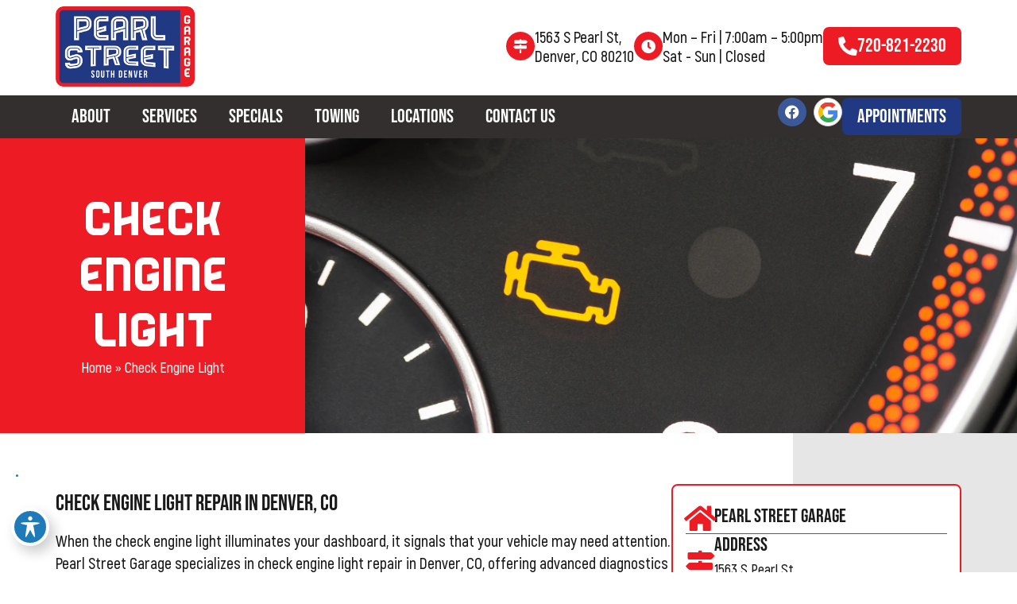

--- FILE ---
content_type: text/html; charset=UTF-8
request_url: https://pearlstreetgarage.com/check-engine-light/
body_size: 50635
content:
<!doctype html>
<html lang="en-US">
<head><meta charset="UTF-8"><script>if(navigator.userAgent.match(/MSIE|Internet Explorer/i)||navigator.userAgent.match(/Trident\/7\..*?rv:11/i)){var href=document.location.href;if(!href.match(/[?&]nowprocket/)){if(href.indexOf("?")==-1){if(href.indexOf("#")==-1){document.location.href=href+"?nowprocket=1"}else{document.location.href=href.replace("#","?nowprocket=1#")}}else{if(href.indexOf("#")==-1){document.location.href=href+"&nowprocket=1"}else{document.location.href=href.replace("#","&nowprocket=1#")}}}}</script><script>(()=>{class RocketLazyLoadScripts{constructor(){this.v="2.0.4",this.userEvents=["keydown","keyup","mousedown","mouseup","mousemove","mouseover","mouseout","touchmove","touchstart","touchend","touchcancel","wheel","click","dblclick","input"],this.attributeEvents=["onblur","onclick","oncontextmenu","ondblclick","onfocus","onmousedown","onmouseenter","onmouseleave","onmousemove","onmouseout","onmouseover","onmouseup","onmousewheel","onscroll","onsubmit"]}async t(){this.i(),this.o(),/iP(ad|hone)/.test(navigator.userAgent)&&this.h(),this.u(),this.l(this),this.m(),this.k(this),this.p(this),this._(),await Promise.all([this.R(),this.L()]),this.lastBreath=Date.now(),this.S(this),this.P(),this.D(),this.O(),this.M(),await this.C(this.delayedScripts.normal),await this.C(this.delayedScripts.defer),await this.C(this.delayedScripts.async),await this.T(),await this.F(),await this.j(),await this.A(),window.dispatchEvent(new Event("rocket-allScriptsLoaded")),this.everythingLoaded=!0,this.lastTouchEnd&&await new Promise(t=>setTimeout(t,500-Date.now()+this.lastTouchEnd)),this.I(),this.H(),this.U(),this.W()}i(){this.CSPIssue=sessionStorage.getItem("rocketCSPIssue"),document.addEventListener("securitypolicyviolation",t=>{this.CSPIssue||"script-src-elem"!==t.violatedDirective||"data"!==t.blockedURI||(this.CSPIssue=!0,sessionStorage.setItem("rocketCSPIssue",!0))},{isRocket:!0})}o(){window.addEventListener("pageshow",t=>{this.persisted=t.persisted,this.realWindowLoadedFired=!0},{isRocket:!0}),window.addEventListener("pagehide",()=>{this.onFirstUserAction=null},{isRocket:!0})}h(){let t;function e(e){t=e}window.addEventListener("touchstart",e,{isRocket:!0}),window.addEventListener("touchend",function i(o){o.changedTouches[0]&&t.changedTouches[0]&&Math.abs(o.changedTouches[0].pageX-t.changedTouches[0].pageX)<10&&Math.abs(o.changedTouches[0].pageY-t.changedTouches[0].pageY)<10&&o.timeStamp-t.timeStamp<200&&(window.removeEventListener("touchstart",e,{isRocket:!0}),window.removeEventListener("touchend",i,{isRocket:!0}),"INPUT"===o.target.tagName&&"text"===o.target.type||(o.target.dispatchEvent(new TouchEvent("touchend",{target:o.target,bubbles:!0})),o.target.dispatchEvent(new MouseEvent("mouseover",{target:o.target,bubbles:!0})),o.target.dispatchEvent(new PointerEvent("click",{target:o.target,bubbles:!0,cancelable:!0,detail:1,clientX:o.changedTouches[0].clientX,clientY:o.changedTouches[0].clientY})),event.preventDefault()))},{isRocket:!0})}q(t){this.userActionTriggered||("mousemove"!==t.type||this.firstMousemoveIgnored?"keyup"===t.type||"mouseover"===t.type||"mouseout"===t.type||(this.userActionTriggered=!0,this.onFirstUserAction&&this.onFirstUserAction()):this.firstMousemoveIgnored=!0),"click"===t.type&&t.preventDefault(),t.stopPropagation(),t.stopImmediatePropagation(),"touchstart"===this.lastEvent&&"touchend"===t.type&&(this.lastTouchEnd=Date.now()),"click"===t.type&&(this.lastTouchEnd=0),this.lastEvent=t.type,t.composedPath&&t.composedPath()[0].getRootNode()instanceof ShadowRoot&&(t.rocketTarget=t.composedPath()[0]),this.savedUserEvents.push(t)}u(){this.savedUserEvents=[],this.userEventHandler=this.q.bind(this),this.userEvents.forEach(t=>window.addEventListener(t,this.userEventHandler,{passive:!1,isRocket:!0})),document.addEventListener("visibilitychange",this.userEventHandler,{isRocket:!0})}U(){this.userEvents.forEach(t=>window.removeEventListener(t,this.userEventHandler,{passive:!1,isRocket:!0})),document.removeEventListener("visibilitychange",this.userEventHandler,{isRocket:!0}),this.savedUserEvents.forEach(t=>{(t.rocketTarget||t.target).dispatchEvent(new window[t.constructor.name](t.type,t))})}m(){const t="return false",e=Array.from(this.attributeEvents,t=>"data-rocket-"+t),i="["+this.attributeEvents.join("],[")+"]",o="[data-rocket-"+this.attributeEvents.join("],[data-rocket-")+"]",s=(e,i,o)=>{o&&o!==t&&(e.setAttribute("data-rocket-"+i,o),e["rocket"+i]=new Function("event",o),e.setAttribute(i,t))};new MutationObserver(t=>{for(const n of t)"attributes"===n.type&&(n.attributeName.startsWith("data-rocket-")||this.everythingLoaded?n.attributeName.startsWith("data-rocket-")&&this.everythingLoaded&&this.N(n.target,n.attributeName.substring(12)):s(n.target,n.attributeName,n.target.getAttribute(n.attributeName))),"childList"===n.type&&n.addedNodes.forEach(t=>{if(t.nodeType===Node.ELEMENT_NODE)if(this.everythingLoaded)for(const i of[t,...t.querySelectorAll(o)])for(const t of i.getAttributeNames())e.includes(t)&&this.N(i,t.substring(12));else for(const e of[t,...t.querySelectorAll(i)])for(const t of e.getAttributeNames())this.attributeEvents.includes(t)&&s(e,t,e.getAttribute(t))})}).observe(document,{subtree:!0,childList:!0,attributeFilter:[...this.attributeEvents,...e]})}I(){this.attributeEvents.forEach(t=>{document.querySelectorAll("[data-rocket-"+t+"]").forEach(e=>{this.N(e,t)})})}N(t,e){const i=t.getAttribute("data-rocket-"+e);i&&(t.setAttribute(e,i),t.removeAttribute("data-rocket-"+e))}k(t){Object.defineProperty(HTMLElement.prototype,"onclick",{get(){return this.rocketonclick||null},set(e){this.rocketonclick=e,this.setAttribute(t.everythingLoaded?"onclick":"data-rocket-onclick","this.rocketonclick(event)")}})}S(t){function e(e,i){let o=e[i];e[i]=null,Object.defineProperty(e,i,{get:()=>o,set(s){t.everythingLoaded?o=s:e["rocket"+i]=o=s}})}e(document,"onreadystatechange"),e(window,"onload"),e(window,"onpageshow");try{Object.defineProperty(document,"readyState",{get:()=>t.rocketReadyState,set(e){t.rocketReadyState=e},configurable:!0}),document.readyState="loading"}catch(t){console.log("WPRocket DJE readyState conflict, bypassing")}}l(t){this.originalAddEventListener=EventTarget.prototype.addEventListener,this.originalRemoveEventListener=EventTarget.prototype.removeEventListener,this.savedEventListeners=[],EventTarget.prototype.addEventListener=function(e,i,o){o&&o.isRocket||!t.B(e,this)&&!t.userEvents.includes(e)||t.B(e,this)&&!t.userActionTriggered||e.startsWith("rocket-")||t.everythingLoaded?t.originalAddEventListener.call(this,e,i,o):(t.savedEventListeners.push({target:this,remove:!1,type:e,func:i,options:o}),"mouseenter"!==e&&"mouseleave"!==e||t.originalAddEventListener.call(this,e,t.savedUserEvents.push,o))},EventTarget.prototype.removeEventListener=function(e,i,o){o&&o.isRocket||!t.B(e,this)&&!t.userEvents.includes(e)||t.B(e,this)&&!t.userActionTriggered||e.startsWith("rocket-")||t.everythingLoaded?t.originalRemoveEventListener.call(this,e,i,o):t.savedEventListeners.push({target:this,remove:!0,type:e,func:i,options:o})}}J(t,e){this.savedEventListeners=this.savedEventListeners.filter(i=>{let o=i.type,s=i.target||window;return e!==o||t!==s||(this.B(o,s)&&(i.type="rocket-"+o),this.$(i),!1)})}H(){EventTarget.prototype.addEventListener=this.originalAddEventListener,EventTarget.prototype.removeEventListener=this.originalRemoveEventListener,this.savedEventListeners.forEach(t=>this.$(t))}$(t){t.remove?this.originalRemoveEventListener.call(t.target,t.type,t.func,t.options):this.originalAddEventListener.call(t.target,t.type,t.func,t.options)}p(t){let e;function i(e){return t.everythingLoaded?e:e.split(" ").map(t=>"load"===t||t.startsWith("load.")?"rocket-jquery-load":t).join(" ")}function o(o){function s(e){const s=o.fn[e];o.fn[e]=o.fn.init.prototype[e]=function(){return this[0]===window&&t.userActionTriggered&&("string"==typeof arguments[0]||arguments[0]instanceof String?arguments[0]=i(arguments[0]):"object"==typeof arguments[0]&&Object.keys(arguments[0]).forEach(t=>{const e=arguments[0][t];delete arguments[0][t],arguments[0][i(t)]=e})),s.apply(this,arguments),this}}if(o&&o.fn&&!t.allJQueries.includes(o)){const e={DOMContentLoaded:[],"rocket-DOMContentLoaded":[]};for(const t in e)document.addEventListener(t,()=>{e[t].forEach(t=>t())},{isRocket:!0});o.fn.ready=o.fn.init.prototype.ready=function(i){function s(){parseInt(o.fn.jquery)>2?setTimeout(()=>i.bind(document)(o)):i.bind(document)(o)}return"function"==typeof i&&(t.realDomReadyFired?!t.userActionTriggered||t.fauxDomReadyFired?s():e["rocket-DOMContentLoaded"].push(s):e.DOMContentLoaded.push(s)),o([])},s("on"),s("one"),s("off"),t.allJQueries.push(o)}e=o}t.allJQueries=[],o(window.jQuery),Object.defineProperty(window,"jQuery",{get:()=>e,set(t){o(t)}})}P(){const t=new Map;document.write=document.writeln=function(e){const i=document.currentScript,o=document.createRange(),s=i.parentElement;let n=t.get(i);void 0===n&&(n=i.nextSibling,t.set(i,n));const c=document.createDocumentFragment();o.setStart(c,0),c.appendChild(o.createContextualFragment(e)),s.insertBefore(c,n)}}async R(){return new Promise(t=>{this.userActionTriggered?t():this.onFirstUserAction=t})}async L(){return new Promise(t=>{document.addEventListener("DOMContentLoaded",()=>{this.realDomReadyFired=!0,t()},{isRocket:!0})})}async j(){return this.realWindowLoadedFired?Promise.resolve():new Promise(t=>{window.addEventListener("load",t,{isRocket:!0})})}M(){this.pendingScripts=[];this.scriptsMutationObserver=new MutationObserver(t=>{for(const e of t)e.addedNodes.forEach(t=>{"SCRIPT"!==t.tagName||t.noModule||t.isWPRocket||this.pendingScripts.push({script:t,promise:new Promise(e=>{const i=()=>{const i=this.pendingScripts.findIndex(e=>e.script===t);i>=0&&this.pendingScripts.splice(i,1),e()};t.addEventListener("load",i,{isRocket:!0}),t.addEventListener("error",i,{isRocket:!0}),setTimeout(i,1e3)})})})}),this.scriptsMutationObserver.observe(document,{childList:!0,subtree:!0})}async F(){await this.X(),this.pendingScripts.length?(await this.pendingScripts[0].promise,await this.F()):this.scriptsMutationObserver.disconnect()}D(){this.delayedScripts={normal:[],async:[],defer:[]},document.querySelectorAll("script[type$=rocketlazyloadscript]").forEach(t=>{t.hasAttribute("data-rocket-src")?t.hasAttribute("async")&&!1!==t.async?this.delayedScripts.async.push(t):t.hasAttribute("defer")&&!1!==t.defer||"module"===t.getAttribute("data-rocket-type")?this.delayedScripts.defer.push(t):this.delayedScripts.normal.push(t):this.delayedScripts.normal.push(t)})}async _(){await this.L();let t=[];document.querySelectorAll("script[type$=rocketlazyloadscript][data-rocket-src]").forEach(e=>{let i=e.getAttribute("data-rocket-src");if(i&&!i.startsWith("data:")){i.startsWith("//")&&(i=location.protocol+i);try{const o=new URL(i).origin;o!==location.origin&&t.push({src:o,crossOrigin:e.crossOrigin||"module"===e.getAttribute("data-rocket-type")})}catch(t){}}}),t=[...new Map(t.map(t=>[JSON.stringify(t),t])).values()],this.Y(t,"preconnect")}async G(t){if(await this.K(),!0!==t.noModule||!("noModule"in HTMLScriptElement.prototype))return new Promise(e=>{let i;function o(){(i||t).setAttribute("data-rocket-status","executed"),e()}try{if(navigator.userAgent.includes("Firefox/")||""===navigator.vendor||this.CSPIssue)i=document.createElement("script"),[...t.attributes].forEach(t=>{let e=t.nodeName;"type"!==e&&("data-rocket-type"===e&&(e="type"),"data-rocket-src"===e&&(e="src"),i.setAttribute(e,t.nodeValue))}),t.text&&(i.text=t.text),t.nonce&&(i.nonce=t.nonce),i.hasAttribute("src")?(i.addEventListener("load",o,{isRocket:!0}),i.addEventListener("error",()=>{i.setAttribute("data-rocket-status","failed-network"),e()},{isRocket:!0}),setTimeout(()=>{i.isConnected||e()},1)):(i.text=t.text,o()),i.isWPRocket=!0,t.parentNode.replaceChild(i,t);else{const i=t.getAttribute("data-rocket-type"),s=t.getAttribute("data-rocket-src");i?(t.type=i,t.removeAttribute("data-rocket-type")):t.removeAttribute("type"),t.addEventListener("load",o,{isRocket:!0}),t.addEventListener("error",i=>{this.CSPIssue&&i.target.src.startsWith("data:")?(console.log("WPRocket: CSP fallback activated"),t.removeAttribute("src"),this.G(t).then(e)):(t.setAttribute("data-rocket-status","failed-network"),e())},{isRocket:!0}),s?(t.fetchPriority="high",t.removeAttribute("data-rocket-src"),t.src=s):t.src="data:text/javascript;base64,"+window.btoa(unescape(encodeURIComponent(t.text)))}}catch(i){t.setAttribute("data-rocket-status","failed-transform"),e()}});t.setAttribute("data-rocket-status","skipped")}async C(t){const e=t.shift();return e?(e.isConnected&&await this.G(e),this.C(t)):Promise.resolve()}O(){this.Y([...this.delayedScripts.normal,...this.delayedScripts.defer,...this.delayedScripts.async],"preload")}Y(t,e){this.trash=this.trash||[];let i=!0;var o=document.createDocumentFragment();t.forEach(t=>{const s=t.getAttribute&&t.getAttribute("data-rocket-src")||t.src;if(s&&!s.startsWith("data:")){const n=document.createElement("link");n.href=s,n.rel=e,"preconnect"!==e&&(n.as="script",n.fetchPriority=i?"high":"low"),t.getAttribute&&"module"===t.getAttribute("data-rocket-type")&&(n.crossOrigin=!0),t.crossOrigin&&(n.crossOrigin=t.crossOrigin),t.integrity&&(n.integrity=t.integrity),t.nonce&&(n.nonce=t.nonce),o.appendChild(n),this.trash.push(n),i=!1}}),document.head.appendChild(o)}W(){this.trash.forEach(t=>t.remove())}async T(){try{document.readyState="interactive"}catch(t){}this.fauxDomReadyFired=!0;try{await this.K(),this.J(document,"readystatechange"),document.dispatchEvent(new Event("rocket-readystatechange")),await this.K(),document.rocketonreadystatechange&&document.rocketonreadystatechange(),await this.K(),this.J(document,"DOMContentLoaded"),document.dispatchEvent(new Event("rocket-DOMContentLoaded")),await this.K(),this.J(window,"DOMContentLoaded"),window.dispatchEvent(new Event("rocket-DOMContentLoaded"))}catch(t){console.error(t)}}async A(){try{document.readyState="complete"}catch(t){}try{await this.K(),this.J(document,"readystatechange"),document.dispatchEvent(new Event("rocket-readystatechange")),await this.K(),document.rocketonreadystatechange&&document.rocketonreadystatechange(),await this.K(),this.J(window,"load"),window.dispatchEvent(new Event("rocket-load")),await this.K(),window.rocketonload&&window.rocketonload(),await this.K(),this.allJQueries.forEach(t=>t(window).trigger("rocket-jquery-load")),await this.K(),this.J(window,"pageshow");const t=new Event("rocket-pageshow");t.persisted=this.persisted,window.dispatchEvent(t),await this.K(),window.rocketonpageshow&&window.rocketonpageshow({persisted:this.persisted})}catch(t){console.error(t)}}async K(){Date.now()-this.lastBreath>45&&(await this.X(),this.lastBreath=Date.now())}async X(){return document.hidden?new Promise(t=>setTimeout(t)):new Promise(t=>requestAnimationFrame(t))}B(t,e){return e===document&&"readystatechange"===t||(e===document&&"DOMContentLoaded"===t||(e===window&&"DOMContentLoaded"===t||(e===window&&"load"===t||e===window&&"pageshow"===t)))}static run(){(new RocketLazyLoadScripts).t()}}RocketLazyLoadScripts.run()})();</script>
	
	<meta name="viewport" content="width=device-width, initial-scale=1">
	<link rel="profile" href="https://gmpg.org/xfn/11">
	<meta name='robots' content='index, follow, max-image-preview:large, max-snippet:-1, max-video-preview:-1' />

	<!-- This site is optimized with the Yoast SEO plugin v26.7 - https://yoast.com/wordpress/plugins/seo/ -->
	<title>Check Engine Light Repair Denver CO - Mechanic Near Me</title>
<style id="wpr-usedcss">img:is([sizes=auto i],[sizes^="auto," i]){contain-intrinsic-size:3000px 1500px}img.emoji{display:inline!important;border:none!important;box-shadow:none!important;height:1em!important;width:1em!important;margin:0 .07em!important;vertical-align:-.1em!important;background:0 0!important;padding:0!important}:where(.wp-block-button__link){border-radius:9999px;box-shadow:none;padding:calc(.667em + 2px) calc(1.333em + 2px);text-decoration:none}:root :where(.wp-block-button .wp-block-button__link.is-style-outline),:root :where(.wp-block-button.is-style-outline>.wp-block-button__link){border:2px solid;padding:.667em 1.333em}:root :where(.wp-block-button .wp-block-button__link.is-style-outline:not(.has-text-color)),:root :where(.wp-block-button.is-style-outline>.wp-block-button__link:not(.has-text-color)){color:currentColor}:root :where(.wp-block-button .wp-block-button__link.is-style-outline:not(.has-background)),:root :where(.wp-block-button.is-style-outline>.wp-block-button__link:not(.has-background)){background-color:initial;background-image:none}:where(.wp-block-calendar table:not(.has-background) th){background:#ddd}:where(.wp-block-columns){margin-bottom:1.75em}:where(.wp-block-columns.has-background){padding:1.25em 2.375em}:where(.wp-block-post-comments input[type=submit]){border:none}:where(.wp-block-cover-image:not(.has-text-color)),:where(.wp-block-cover:not(.has-text-color)){color:#fff}:where(.wp-block-cover-image.is-light:not(.has-text-color)),:where(.wp-block-cover.is-light:not(.has-text-color)){color:#000}:root :where(.wp-block-cover h1:not(.has-text-color)),:root :where(.wp-block-cover h2:not(.has-text-color)),:root :where(.wp-block-cover h3:not(.has-text-color)),:root :where(.wp-block-cover h4:not(.has-text-color)),:root :where(.wp-block-cover h5:not(.has-text-color)),:root :where(.wp-block-cover h6:not(.has-text-color)),:root :where(.wp-block-cover p:not(.has-text-color)){color:inherit}:where(.wp-block-file){margin-bottom:1.5em}:where(.wp-block-file__button){border-radius:2em;display:inline-block;padding:.5em 1em}:where(.wp-block-file__button):where(a):active,:where(.wp-block-file__button):where(a):focus,:where(.wp-block-file__button):where(a):hover,:where(.wp-block-file__button):where(a):visited{box-shadow:none;color:#fff;opacity:.85;text-decoration:none}:where(.wp-block-form-input__input){font-size:1em;margin-bottom:.5em;padding:0 .5em}:where(.wp-block-form-input__input)[type=date],:where(.wp-block-form-input__input)[type=datetime-local],:where(.wp-block-form-input__input)[type=datetime],:where(.wp-block-form-input__input)[type=email],:where(.wp-block-form-input__input)[type=month],:where(.wp-block-form-input__input)[type=number],:where(.wp-block-form-input__input)[type=password],:where(.wp-block-form-input__input)[type=search],:where(.wp-block-form-input__input)[type=tel],:where(.wp-block-form-input__input)[type=text],:where(.wp-block-form-input__input)[type=time],:where(.wp-block-form-input__input)[type=url],:where(.wp-block-form-input__input)[type=week]{border-style:solid;border-width:1px;line-height:2;min-height:2em}:where(.wp-block-group.wp-block-group-is-layout-constrained){position:relative}:root :where(.wp-block-image.is-style-rounded img,.wp-block-image .is-style-rounded img){border-radius:9999px}:where(.wp-block-latest-comments:not([style*=line-height] .wp-block-latest-comments__comment)){line-height:1.1}:where(.wp-block-latest-comments:not([style*=line-height] .wp-block-latest-comments__comment-excerpt p)){line-height:1.8}:root :where(.wp-block-latest-posts.is-grid){padding:0}:root :where(.wp-block-latest-posts.wp-block-latest-posts__list){padding-left:0}ul{box-sizing:border-box}:root :where(.wp-block-list.has-background){padding:1.25em 2.375em}:where(.wp-block-navigation.has-background .wp-block-navigation-item a:not(.wp-element-button)),:where(.wp-block-navigation.has-background .wp-block-navigation-submenu a:not(.wp-element-button)){padding:.5em 1em}:where(.wp-block-navigation .wp-block-navigation__submenu-container .wp-block-navigation-item a:not(.wp-element-button)),:where(.wp-block-navigation .wp-block-navigation__submenu-container .wp-block-navigation-submenu a:not(.wp-element-button)),:where(.wp-block-navigation .wp-block-navigation__submenu-container .wp-block-navigation-submenu button.wp-block-navigation-item__content),:where(.wp-block-navigation .wp-block-navigation__submenu-container .wp-block-pages-list__item button.wp-block-navigation-item__content){padding:.5em 1em}:root :where(p.has-background){padding:1.25em 2.375em}:where(p.has-text-color:not(.has-link-color)) a{color:inherit}:where(.wp-block-post-comments-form input:not([type=submit])),:where(.wp-block-post-comments-form textarea){border:1px solid #949494;font-family:inherit;font-size:1em}:where(.wp-block-post-comments-form input:where(:not([type=submit]):not([type=checkbox]))),:where(.wp-block-post-comments-form textarea){padding:calc(.667em + 2px)}:where(.wp-block-post-excerpt){box-sizing:border-box;margin-bottom:var(--wp--style--block-gap);margin-top:var(--wp--style--block-gap)}:where(.wp-block-preformatted.has-background){padding:1.25em 2.375em}:where(.wp-block-search__button){border:1px solid #ccc;padding:6px 10px}:where(.wp-block-search__input){appearance:none;border:1px solid #949494;flex-grow:1;font-family:inherit;font-size:inherit;font-style:inherit;font-weight:inherit;letter-spacing:inherit;line-height:inherit;margin-left:0;margin-right:0;min-width:3rem;padding:8px;text-decoration:unset!important;text-transform:inherit}:where(.wp-block-search__button-inside .wp-block-search__inside-wrapper){background-color:#fff;border:1px solid #949494;box-sizing:border-box;padding:4px}:where(.wp-block-search__button-inside .wp-block-search__inside-wrapper) .wp-block-search__input{border:none;border-radius:0;padding:0 4px}:where(.wp-block-search__button-inside .wp-block-search__inside-wrapper) .wp-block-search__input:focus{outline:0}:where(.wp-block-search__button-inside .wp-block-search__inside-wrapper) :where(.wp-block-search__button){padding:4px 8px}:root :where(.wp-block-separator.is-style-dots){height:auto;line-height:1;text-align:center}:root :where(.wp-block-separator.is-style-dots):before{color:currentColor;content:"···";font-family:serif;font-size:1.5em;letter-spacing:2em;padding-left:2em}:root :where(.wp-block-site-logo.is-style-rounded){border-radius:9999px}:where(.wp-block-social-links:not(.is-style-logos-only)) .wp-social-link{background-color:#f0f0f0;color:#444}:where(.wp-block-social-links:not(.is-style-logos-only)) .wp-social-link-amazon{background-color:#f90;color:#fff}:where(.wp-block-social-links:not(.is-style-logos-only)) .wp-social-link-bandcamp{background-color:#1ea0c3;color:#fff}:where(.wp-block-social-links:not(.is-style-logos-only)) .wp-social-link-behance{background-color:#0757fe;color:#fff}:where(.wp-block-social-links:not(.is-style-logos-only)) .wp-social-link-bluesky{background-color:#0a7aff;color:#fff}:where(.wp-block-social-links:not(.is-style-logos-only)) .wp-social-link-codepen{background-color:#1e1f26;color:#fff}:where(.wp-block-social-links:not(.is-style-logos-only)) .wp-social-link-deviantart{background-color:#02e49b;color:#fff}:where(.wp-block-social-links:not(.is-style-logos-only)) .wp-social-link-discord{background-color:#5865f2;color:#fff}:where(.wp-block-social-links:not(.is-style-logos-only)) .wp-social-link-dribbble{background-color:#e94c89;color:#fff}:where(.wp-block-social-links:not(.is-style-logos-only)) .wp-social-link-dropbox{background-color:#4280ff;color:#fff}:where(.wp-block-social-links:not(.is-style-logos-only)) .wp-social-link-etsy{background-color:#f45800;color:#fff}:where(.wp-block-social-links:not(.is-style-logos-only)) .wp-social-link-facebook{background-color:#0866ff;color:#fff}:where(.wp-block-social-links:not(.is-style-logos-only)) .wp-social-link-fivehundredpx{background-color:#000;color:#fff}:where(.wp-block-social-links:not(.is-style-logos-only)) .wp-social-link-flickr{background-color:#0461dd;color:#fff}:where(.wp-block-social-links:not(.is-style-logos-only)) .wp-social-link-foursquare{background-color:#e65678;color:#fff}:where(.wp-block-social-links:not(.is-style-logos-only)) .wp-social-link-github{background-color:#24292d;color:#fff}:where(.wp-block-social-links:not(.is-style-logos-only)) .wp-social-link-goodreads{background-color:#eceadd;color:#382110}:where(.wp-block-social-links:not(.is-style-logos-only)) .wp-social-link-google{background-color:#ea4434;color:#fff}:where(.wp-block-social-links:not(.is-style-logos-only)) .wp-social-link-gravatar{background-color:#1d4fc4;color:#fff}:where(.wp-block-social-links:not(.is-style-logos-only)) .wp-social-link-instagram{background-color:#f00075;color:#fff}:where(.wp-block-social-links:not(.is-style-logos-only)) .wp-social-link-lastfm{background-color:#e21b24;color:#fff}:where(.wp-block-social-links:not(.is-style-logos-only)) .wp-social-link-linkedin{background-color:#0d66c2;color:#fff}:where(.wp-block-social-links:not(.is-style-logos-only)) .wp-social-link-mastodon{background-color:#3288d4;color:#fff}:where(.wp-block-social-links:not(.is-style-logos-only)) .wp-social-link-medium{background-color:#000;color:#fff}:where(.wp-block-social-links:not(.is-style-logos-only)) .wp-social-link-meetup{background-color:#f6405f;color:#fff}:where(.wp-block-social-links:not(.is-style-logos-only)) .wp-social-link-patreon{background-color:#000;color:#fff}:where(.wp-block-social-links:not(.is-style-logos-only)) .wp-social-link-pinterest{background-color:#e60122;color:#fff}:where(.wp-block-social-links:not(.is-style-logos-only)) .wp-social-link-pocket{background-color:#ef4155;color:#fff}:where(.wp-block-social-links:not(.is-style-logos-only)) .wp-social-link-reddit{background-color:#ff4500;color:#fff}:where(.wp-block-social-links:not(.is-style-logos-only)) .wp-social-link-skype{background-color:#0478d7;color:#fff}:where(.wp-block-social-links:not(.is-style-logos-only)) .wp-social-link-snapchat{background-color:#fefc00;color:#fff;stroke:#000}:where(.wp-block-social-links:not(.is-style-logos-only)) .wp-social-link-soundcloud{background-color:#ff5600;color:#fff}:where(.wp-block-social-links:not(.is-style-logos-only)) .wp-social-link-spotify{background-color:#1bd760;color:#fff}:where(.wp-block-social-links:not(.is-style-logos-only)) .wp-social-link-telegram{background-color:#2aabee;color:#fff}:where(.wp-block-social-links:not(.is-style-logos-only)) .wp-social-link-threads{background-color:#000;color:#fff}:where(.wp-block-social-links:not(.is-style-logos-only)) .wp-social-link-tiktok{background-color:#000;color:#fff}:where(.wp-block-social-links:not(.is-style-logos-only)) .wp-social-link-tumblr{background-color:#011835;color:#fff}:where(.wp-block-social-links:not(.is-style-logos-only)) .wp-social-link-twitch{background-color:#6440a4;color:#fff}:where(.wp-block-social-links:not(.is-style-logos-only)) .wp-social-link-twitter{background-color:#1da1f2;color:#fff}:where(.wp-block-social-links:not(.is-style-logos-only)) .wp-social-link-vimeo{background-color:#1eb7ea;color:#fff}:where(.wp-block-social-links:not(.is-style-logos-only)) .wp-social-link-vk{background-color:#4680c2;color:#fff}:where(.wp-block-social-links:not(.is-style-logos-only)) .wp-social-link-wordpress{background-color:#3499cd;color:#fff}:where(.wp-block-social-links:not(.is-style-logos-only)) .wp-social-link-whatsapp{background-color:#25d366;color:#fff}:where(.wp-block-social-links:not(.is-style-logos-only)) .wp-social-link-x{background-color:#000;color:#fff}:where(.wp-block-social-links:not(.is-style-logos-only)) .wp-social-link-yelp{background-color:#d32422;color:#fff}:where(.wp-block-social-links:not(.is-style-logos-only)) .wp-social-link-youtube{background-color:red;color:#fff}:where(.wp-block-social-links.is-style-logos-only) .wp-social-link{background:0 0}:where(.wp-block-social-links.is-style-logos-only) .wp-social-link svg{height:1.25em;width:1.25em}:where(.wp-block-social-links.is-style-logos-only) .wp-social-link-amazon{color:#f90}:where(.wp-block-social-links.is-style-logos-only) .wp-social-link-bandcamp{color:#1ea0c3}:where(.wp-block-social-links.is-style-logos-only) .wp-social-link-behance{color:#0757fe}:where(.wp-block-social-links.is-style-logos-only) .wp-social-link-bluesky{color:#0a7aff}:where(.wp-block-social-links.is-style-logos-only) .wp-social-link-codepen{color:#1e1f26}:where(.wp-block-social-links.is-style-logos-only) .wp-social-link-deviantart{color:#02e49b}:where(.wp-block-social-links.is-style-logos-only) .wp-social-link-discord{color:#5865f2}:where(.wp-block-social-links.is-style-logos-only) .wp-social-link-dribbble{color:#e94c89}:where(.wp-block-social-links.is-style-logos-only) .wp-social-link-dropbox{color:#4280ff}:where(.wp-block-social-links.is-style-logos-only) .wp-social-link-etsy{color:#f45800}:where(.wp-block-social-links.is-style-logos-only) .wp-social-link-facebook{color:#0866ff}:where(.wp-block-social-links.is-style-logos-only) .wp-social-link-fivehundredpx{color:#000}:where(.wp-block-social-links.is-style-logos-only) .wp-social-link-flickr{color:#0461dd}:where(.wp-block-social-links.is-style-logos-only) .wp-social-link-foursquare{color:#e65678}:where(.wp-block-social-links.is-style-logos-only) .wp-social-link-github{color:#24292d}:where(.wp-block-social-links.is-style-logos-only) .wp-social-link-goodreads{color:#382110}:where(.wp-block-social-links.is-style-logos-only) .wp-social-link-google{color:#ea4434}:where(.wp-block-social-links.is-style-logos-only) .wp-social-link-gravatar{color:#1d4fc4}:where(.wp-block-social-links.is-style-logos-only) .wp-social-link-instagram{color:#f00075}:where(.wp-block-social-links.is-style-logos-only) .wp-social-link-lastfm{color:#e21b24}:where(.wp-block-social-links.is-style-logos-only) .wp-social-link-linkedin{color:#0d66c2}:where(.wp-block-social-links.is-style-logos-only) .wp-social-link-mastodon{color:#3288d4}:where(.wp-block-social-links.is-style-logos-only) .wp-social-link-medium{color:#000}:where(.wp-block-social-links.is-style-logos-only) .wp-social-link-meetup{color:#f6405f}:where(.wp-block-social-links.is-style-logos-only) .wp-social-link-patreon{color:#000}:where(.wp-block-social-links.is-style-logos-only) .wp-social-link-pinterest{color:#e60122}:where(.wp-block-social-links.is-style-logos-only) .wp-social-link-pocket{color:#ef4155}:where(.wp-block-social-links.is-style-logos-only) .wp-social-link-reddit{color:#ff4500}:where(.wp-block-social-links.is-style-logos-only) .wp-social-link-skype{color:#0478d7}:where(.wp-block-social-links.is-style-logos-only) .wp-social-link-snapchat{color:#fff;stroke:#000}:where(.wp-block-social-links.is-style-logos-only) .wp-social-link-soundcloud{color:#ff5600}:where(.wp-block-social-links.is-style-logos-only) .wp-social-link-spotify{color:#1bd760}:where(.wp-block-social-links.is-style-logos-only) .wp-social-link-telegram{color:#2aabee}:where(.wp-block-social-links.is-style-logos-only) .wp-social-link-threads{color:#000}:where(.wp-block-social-links.is-style-logos-only) .wp-social-link-tiktok{color:#000}:where(.wp-block-social-links.is-style-logos-only) .wp-social-link-tumblr{color:#011835}:where(.wp-block-social-links.is-style-logos-only) .wp-social-link-twitch{color:#6440a4}:where(.wp-block-social-links.is-style-logos-only) .wp-social-link-twitter{color:#1da1f2}:where(.wp-block-social-links.is-style-logos-only) .wp-social-link-vimeo{color:#1eb7ea}:where(.wp-block-social-links.is-style-logos-only) .wp-social-link-vk{color:#4680c2}:where(.wp-block-social-links.is-style-logos-only) .wp-social-link-whatsapp{color:#25d366}:where(.wp-block-social-links.is-style-logos-only) .wp-social-link-wordpress{color:#3499cd}:where(.wp-block-social-links.is-style-logos-only) .wp-social-link-x{color:#000}:where(.wp-block-social-links.is-style-logos-only) .wp-social-link-yelp{color:#d32422}:where(.wp-block-social-links.is-style-logos-only) .wp-social-link-youtube{color:red}:root :where(.wp-block-social-links .wp-social-link a){padding:.25em}:root :where(.wp-block-social-links.is-style-logos-only .wp-social-link a){padding:0}:root :where(.wp-block-social-links.is-style-pill-shape .wp-social-link a){padding-left:.6666666667em;padding-right:.6666666667em}:root :where(.wp-block-tag-cloud.is-style-outline){display:flex;flex-wrap:wrap;gap:1ch}:root :where(.wp-block-tag-cloud.is-style-outline a){border:1px solid;font-size:unset!important;margin-right:0;padding:1ch 2ch;text-decoration:none!important}:root :where(.wp-block-table-of-contents){box-sizing:border-box}:where(.wp-block-term-description){box-sizing:border-box;margin-bottom:var(--wp--style--block-gap);margin-top:var(--wp--style--block-gap)}:where(pre.wp-block-verse){font-family:inherit}:root{--wp-block-synced-color:#7a00df;--wp-block-synced-color--rgb:122,0,223;--wp-bound-block-color:var(--wp-block-synced-color);--wp-editor-canvas-background:#ddd;--wp-admin-theme-color:#007cba;--wp-admin-theme-color--rgb:0,124,186;--wp-admin-theme-color-darker-10:#006ba1;--wp-admin-theme-color-darker-10--rgb:0,107,160.5;--wp-admin-theme-color-darker-20:#005a87;--wp-admin-theme-color-darker-20--rgb:0,90,135;--wp-admin-border-width-focus:2px}@media (min-resolution:192dpi){:root{--wp-admin-border-width-focus:1.5px}}:root{--wp--preset--font-size--normal:16px;--wp--preset--font-size--huge:42px}.screen-reader-text{border:0;clip-path:inset(50%);height:1px;margin:-1px;overflow:hidden;padding:0;position:absolute;width:1px;word-wrap:normal!important}.screen-reader-text:focus{background-color:#ddd;clip-path:none;color:#444;display:block;font-size:1em;height:auto;left:5px;line-height:normal;padding:15px 23px 14px;text-decoration:none;top:5px;width:auto;z-index:100000}html :where(.has-border-color){border-style:solid}html :where([style*=border-top-color]){border-top-style:solid}html :where([style*=border-right-color]){border-right-style:solid}html :where([style*=border-bottom-color]){border-bottom-style:solid}html :where([style*=border-left-color]){border-left-style:solid}html :where([style*=border-width]){border-style:solid}html :where([style*=border-top-width]){border-top-style:solid}html :where([style*=border-right-width]){border-right-style:solid}html :where([style*=border-bottom-width]){border-bottom-style:solid}html :where([style*=border-left-width]){border-left-style:solid}html :where(img[class*=wp-image-]){height:auto;max-width:100%}:where(figure){margin:0 0 1em}html :where(.is-position-sticky){--wp-admin--admin-bar--position-offset:var(--wp-admin--admin-bar--height,0px)}@media screen and (max-width:600px){html :where(.is-position-sticky){--wp-admin--admin-bar--position-offset:0px}}.jet-listing .slick-list,.jet-listing-dynamic-field__content .slick-list{position:relative;display:block;overflow:hidden;margin:0;padding:0}.jet-listing .slick-list:focus,.jet-listing-dynamic-field__content .slick-list:focus{outline:0}.jet-listing .slick-track,.jet-listing-dynamic-field__content .slick-track{position:relative;top:0;left:0;display:block;margin-left:auto;margin-right:auto}.jet-listing .slick-track:after,.jet-listing .slick-track:before,.jet-listing-dynamic-field__content .slick-track:after,.jet-listing-dynamic-field__content .slick-track:before{display:table;content:""}.jet-listing .slick-track:after,.jet-listing-dynamic-field__content .slick-track:after{clear:both}.jet-listing .slick-slide,.jet-listing-dynamic-field__content .slick-slide{display:none;float:left;height:100%;min-height:1px}.jet-listing .slick-initialized .slick-slide,.jet-listing-dynamic-field__content .slick-initialized .slick-slide{display:block}.jet-listing-dynamic-field{display:-webkit-box;display:-ms-flexbox;display:flex;-webkit-box-align:center;-ms-flex-align:center;align-items:center}.jet-listing-dynamic-field__content{display:block;max-width:100%}.jet-listing-dynamic-field__inline-wrap{display:-webkit-inline-box;display:-ms-inline-flexbox;display:inline-flex;-webkit-box-align:center;-ms-flex-align:center;align-items:center;max-width:100%}.jet-listing-dynamic-field__content:has(.jet-engine-gallery-grid--masonry),.jet-listing-dynamic-field__inline-wrap:has(.jet-engine-gallery-grid--masonry){width:100%!important}.jet-engine-gallery-grid__item{padding:10px;max-width:calc(100% / var(--columns));-webkit-box-flex:0;-ms-flex:0 0 calc(100% / var(--columns));flex:0 0 calc(100% / var(--columns));-webkit-box-sizing:border-box;box-sizing:border-box}.jet-engine-gallery-grid__item img{-o-object-fit:cover;object-fit:cover;width:100%;height:100%;display:block}.jet-engine-gallery-slider{max-width:100%;position:relative}.jet-listing-dynamic-link{display:-webkit-box;display:-ms-flexbox;display:flex;-webkit-box-orient:vertical;-webkit-box-direction:normal;-ms-flex-direction:column;flex-direction:column}.jet-listing-dynamic-link .button.jet-woo-add-to-cart{display:-webkit-inline-box;display:-ms-inline-flexbox;display:inline-flex}.jet-remove-from-store.is-hidden{display:none!important}.jet-listing-grid__items{display:-webkit-box;display:-ms-flexbox;display:flex;-ms-flex-wrap:wrap;flex-wrap:wrap;margin:0 -10px;width:calc(100% + 20px)}.jet-listing-grid__masonry{-webkit-box-align:start;-ms-flex-align:start;align-items:flex-start}.jet-listing-grid__item{padding:10px;-webkit-box-sizing:border-box;box-sizing:border-box}.jet-listing-grid__items>.jet-listing-grid__item{max-width:calc(100% / var(--columns));-webkit-box-flex:0;-ms-flex:0 0 calc(100% / var(--columns));flex:0 0 calc(100% / var(--columns))}.jet-listing-grid__slider{position:relative}.jet-listing-grid__slider>.jet-listing-grid__items:not(.slick-initialized)>.jet-listing-grid__item{display:none}.jet-listing-grid__slider>.jet-listing-grid__items:not(.slick-initialized)>.jet-listing-grid__item:first-of-type{display:block}.jet-listing-grid__slider .jet-slick-dots{display:-webkit-box;display:-ms-flexbox;display:flex;-webkit-box-align:center;-ms-flex-align:center;align-items:center;-webkit-box-pack:center;-ms-flex-pack:center;justify-content:center;width:100%;margin:10px 0;padding:0}.jet-listing-grid__slider .jet-slick-dots li{width:12px;height:12px;border-radius:100%;text-indent:-50px;overflow:hidden;cursor:pointer;background:#eee;margin:3px}.jet-listing-grid__slider .jet-slick-dots li.slick-active,.jet-listing-grid__slider .jet-slick-dots li:hover{background:#111}.jet-listing-grid__loader{--spinner-color:rgba(100, 100, 100, .8);--spinner-size:36px;display:-webkit-box;display:-ms-flexbox;display:flex;-webkit-box-pack:center;-ms-flex-pack:center;justify-content:center;-webkit-box-align:center;-ms-flex-align:center;align-items:center;gap:15px;visibility:hidden}.jet-listing-grid-loading .jet-listing-grid__loader{visibility:visible}.jet-listing-not-found{text-align:center;display:block;margin:0;width:100%}.brxe-jet-engine-listing-grid .jet-listing-grid__items{width:auto;margin:0;--column-gap:20px;--row-gap:20px;gap:var(--row-gap) var(--column-gap);--item-width:calc((100% - (var(--columns) - 1) * var(--column-gap)) / var(--columns))}.brxe-jet-engine-listing-grid .jet-listing-grid__items>.jet-listing-grid__item{max-width:var(--item-width);-webkit-box-flex:0;-ms-flex:0 0 var(--item-width);flex:0 0 var(--item-width)}.brxe-jet-engine-listing-grid .jet-listing-grid__item{padding:0}.brxe-jet-engine-listing-grid .jet-listing-grid__item.slick-slide{padding:calc(var(--row-gap)/ 2) calc(var(--column-gap)/ 2)}.brxe-jet-engine-listing-grid .jet-slick-dots{gap:8px}.brxe-jet-engine-listing-grid .jet-slick-dots li{margin:0}div.brxe-jet-engine-listing-grid{width:100%}div.brxe-jet-engine-listing-grid>div.jet-listing-grid{width:100%}.jet-calendar-loading{opacity:.5!important;pointer-events:none!important;-webkit-user-select:none;-moz-user-select:none;-ms-user-select:none;user-select:none}.jet-calendar-loading .jet-calendar-caption__date-select{pointer-events:none}.jet-calendar-caption__dates{display:-webkit-box;display:-ms-flexbox;display:flex;-webkit-box-orient:horizontal;-webkit-box-direction:normal;-ms-flex-direction:row;flex-direction:row;-webkit-column-gap:0.5em;-moz-column-gap:0.5em;column-gap:.5em}.jet-calendar-caption__date-select{position:absolute;margin:0;padding:0;left:0;top:0;text-transform:inherit;opacity:0;-webkit-appearance:none;-moz-appearance:none;appearance:none;height:100%}.jet-calendar-caption__date-select:focus-visible{outline:0}.jet-calendar-nav__link{cursor:pointer;width:40px;height:40px;display:-webkit-box;display:-ms-flexbox;display:flex;-webkit-box-align:center;-ms-flex-align:center;align-items:center;-webkit-box-pack:center;-ms-flex-pack:center;justify-content:center}.jet-calendar-nav__link svg{height:1em;fill:currentColor}.rtl .jet-calendar-nav__link.nav-link-prev svg{-webkit-transform:scaleX(-1);transform:scaleX(-1)}body:not(.rtl) .jet-calendar-nav__link.nav-link-next svg{-webkit-transform:scaleX(-1);transform:scaleX(-1)}.jet-calendar-week__day{width:14.2857%;vertical-align:top}.jet-calendar-week__day-mobile-overlay{cursor:pointer;position:absolute;z-index:20;left:0;right:0;top:0;bottom:0}.jet-calendar-week__day-content{padding:10px;min-height:100px}@media (max-width:1025px){.jet-calendar-week__day-content{display:none}}.brxe-jet-listing-calendar .jet-calendar-week__day{padding:0}.brxe-jet-listing-calendar .jet-calendar-nav__link svg{width:1em;height:1em}.jet-data-store-link{display:-webkit-inline-box;display:-ms-inline-flexbox;display:inline-flex;-webkit-box-pack:center;-ms-flex-pack:center;justify-content:center;-webkit-box-align:center;-ms-flex-align:center;align-items:center;gap:4px}.jet-data-store-link__label{-webkit-box-ordinal-group:3;-ms-flex-order:2;order:2}.jet-data-store-link.is-hidden{display:none!important}.jet-data-store-link__icon{-webkit-box-ordinal-group:2;-ms-flex-order:1;order:1}a:has(>.jet-engine-lightbox-icon):before{display:none}:root{--wp--preset--aspect-ratio--square:1;--wp--preset--aspect-ratio--4-3:4/3;--wp--preset--aspect-ratio--3-4:3/4;--wp--preset--aspect-ratio--3-2:3/2;--wp--preset--aspect-ratio--2-3:2/3;--wp--preset--aspect-ratio--16-9:16/9;--wp--preset--aspect-ratio--9-16:9/16;--wp--preset--color--black:#000000;--wp--preset--color--cyan-bluish-gray:#abb8c3;--wp--preset--color--white:#ffffff;--wp--preset--color--pale-pink:#f78da7;--wp--preset--color--vivid-red:#cf2e2e;--wp--preset--color--luminous-vivid-orange:#ff6900;--wp--preset--color--luminous-vivid-amber:#fcb900;--wp--preset--color--light-green-cyan:#7bdcb5;--wp--preset--color--vivid-green-cyan:#00d084;--wp--preset--color--pale-cyan-blue:#8ed1fc;--wp--preset--color--vivid-cyan-blue:#0693e3;--wp--preset--color--vivid-purple:#9b51e0;--wp--preset--gradient--vivid-cyan-blue-to-vivid-purple:linear-gradient(135deg,rgb(6, 147, 227) 0%,rgb(155, 81, 224) 100%);--wp--preset--gradient--light-green-cyan-to-vivid-green-cyan:linear-gradient(135deg,rgb(122, 220, 180) 0%,rgb(0, 208, 130) 100%);--wp--preset--gradient--luminous-vivid-amber-to-luminous-vivid-orange:linear-gradient(135deg,rgb(252, 185, 0) 0%,rgb(255, 105, 0) 100%);--wp--preset--gradient--luminous-vivid-orange-to-vivid-red:linear-gradient(135deg,rgb(255, 105, 0) 0%,rgb(207, 46, 46) 100%);--wp--preset--gradient--very-light-gray-to-cyan-bluish-gray:linear-gradient(135deg,rgb(238, 238, 238) 0%,rgb(169, 184, 195) 100%);--wp--preset--gradient--cool-to-warm-spectrum:linear-gradient(135deg,rgb(74, 234, 220) 0%,rgb(151, 120, 209) 20%,rgb(207, 42, 186) 40%,rgb(238, 44, 130) 60%,rgb(251, 105, 98) 80%,rgb(254, 248, 76) 100%);--wp--preset--gradient--blush-light-purple:linear-gradient(135deg,rgb(255, 206, 236) 0%,rgb(152, 150, 240) 100%);--wp--preset--gradient--blush-bordeaux:linear-gradient(135deg,rgb(254, 205, 165) 0%,rgb(254, 45, 45) 50%,rgb(107, 0, 62) 100%);--wp--preset--gradient--luminous-dusk:linear-gradient(135deg,rgb(255, 203, 112) 0%,rgb(199, 81, 192) 50%,rgb(65, 88, 208) 100%);--wp--preset--gradient--pale-ocean:linear-gradient(135deg,rgb(255, 245, 203) 0%,rgb(182, 227, 212) 50%,rgb(51, 167, 181) 100%);--wp--preset--gradient--electric-grass:linear-gradient(135deg,rgb(202, 248, 128) 0%,rgb(113, 206, 126) 100%);--wp--preset--gradient--midnight:linear-gradient(135deg,rgb(2, 3, 129) 0%,rgb(40, 116, 252) 100%);--wp--preset--font-size--small:13px;--wp--preset--font-size--medium:20px;--wp--preset--font-size--large:36px;--wp--preset--font-size--x-large:42px;--wp--preset--spacing--20:0.44rem;--wp--preset--spacing--30:0.67rem;--wp--preset--spacing--40:1rem;--wp--preset--spacing--50:1.5rem;--wp--preset--spacing--60:2.25rem;--wp--preset--spacing--70:3.38rem;--wp--preset--spacing--80:5.06rem;--wp--preset--shadow--natural:6px 6px 9px rgba(0, 0, 0, .2);--wp--preset--shadow--deep:12px 12px 50px rgba(0, 0, 0, .4);--wp--preset--shadow--sharp:6px 6px 0px rgba(0, 0, 0, .2);--wp--preset--shadow--outlined:6px 6px 0px -3px rgb(255, 255, 255),6px 6px rgb(0, 0, 0);--wp--preset--shadow--crisp:6px 6px 0px rgb(0, 0, 0)}:root{--wp--style--global--content-size:800px;--wp--style--global--wide-size:1200px}:where(body){margin:0}:where(.wp-site-blocks)>*{margin-block-start:24px;margin-block-end:0}:where(.wp-site-blocks)>:first-child{margin-block-start:0}:where(.wp-site-blocks)>:last-child{margin-block-end:0}:root{--wp--style--block-gap:24px}:root :where(.is-layout-flow)>:first-child{margin-block-start:0}:root :where(.is-layout-flow)>:last-child{margin-block-end:0}:root :where(.is-layout-flow)>*{margin-block-start:24px;margin-block-end:0}:root :where(.is-layout-constrained)>:first-child{margin-block-start:0}:root :where(.is-layout-constrained)>:last-child{margin-block-end:0}:root :where(.is-layout-constrained)>*{margin-block-start:24px;margin-block-end:0}:root :where(.is-layout-flex){gap:24px}:root :where(.is-layout-grid){gap:24px}body{padding-top:0;padding-right:0;padding-bottom:0;padding-left:0}a:where(:not(.wp-element-button)){text-decoration:underline}:root :where(.wp-element-button,.wp-block-button__link){background-color:#32373c;border-width:0;color:#fff;font-family:inherit;font-size:inherit;font-style:inherit;font-weight:inherit;letter-spacing:inherit;line-height:inherit;padding-top:calc(.667em + 2px);padding-right:calc(1.333em + 2px);padding-bottom:calc(.667em + 2px);padding-left:calc(1.333em + 2px);text-decoration:none;text-transform:inherit}:root :where(.wp-block-pullquote){font-size:1.5em;line-height:1.6}.material-icons{font-family:'Material Icons';font-weight:400;font-style:normal;font-size:24px;display:inline-block;line-height:1;text-transform:none;letter-spacing:normal;word-wrap:normal;white-space:nowrap;direction:ltr;-webkit-font-smoothing:antialiased;text-rendering:optimizeLegibility;-moz-osx-font-smoothing:grayscale;font-feature-settings:'liga'}.sr-only{position:absolute;width:1px;height:1px;padding:0;margin:-1px;overflow:hidden;clip:rect(0,0,0,0);border:0}#acwp-toolbar *{box-sizing:border-box;-webkit-box-sizing:border-box;-ms-box-sizing:border-box;-moz-box-sizing:border-box;-o-box-sizing:border-box}#acwp-toolbar-btn-wrap{border:1.5px solid #1e7ab9;z-index:9500;position:fixed;margin-top:-100vh;border-radius:50%;-webkit-transition:1.2s;-moz-transition:1.2s;-ms-transition:1.2s;-o-transition:1.2s;transition:all 1.2s ease}#acwp-toolbar-btn{margin:0;padding:0;cursor:pointer;-webkit-appearance:none;-moz-appearance:none;appearance:none;background:0 0;border:0;width:48px;height:48px;background:#1e7ab9;text-align:center;color:#fff;border:4px solid #fff;border-radius:50%;-webkit-box-shadow:6px 8px 16px rgba(0,0,0,.2);-moz-box-shadow:6px 8px 16px rgba(0,0,0,.2);-ms-box-shadow:6px 8px 16px rgba(0,0,0,.2);-o-box-shadow:6px 8px 16px rgba(0,0,0,.2);box-shadow:6px 8px 16px rgba(0,0,0,.2)}#acwp-toolbar-btn.acwp-noanimation{-webkit-transition:none;-moz-transition:none;-ms-transition:none;-o-transition:none;transition:none}#acwp-toolbar-btn:focus,#acwp-toolbar-btn:hover{border-color:#ff4500}#acwp-toolbar-btn-wrap.show{margin-top:0}#acwp-toolbar-btn svg,body.acwp-contrast #acwp-toolbar-btn svg{height:auto;display:inline-block;width:36px;top:2px;position:relative;background-color:transparent}#acwp-close-toolbar{margin:0;padding:0;cursor:pointer;-webkit-appearance:none;-moz-appearance:none;appearance:none;background:0 0;border:0;position:absolute;top:10px;right:10px;outline:0;color:#fff;z-index:250}#acwp-toolbar-module>#acwp-close-toolbar{color:#000;top:0;right:0}body.acwp-keyboard #acwp-close-toolbar:focus{border:1px solid #ff4500}body.rtl #acwp-close-toolbar{right:auto;left:10px}body.rtl #acwp-toolbar-module>#acwp-close-toolbar{color:#000;right:auto;left:0}.acwp-footer{border-top:1px solid #efefef}.acwp-footer a{color:#3c8dbc;text-decoration:none}.acwp-footer a:focus,.acwp-footer a:hover{color:#3c8dbc;text-decoration:underline}.acwp-footer ul{list-style:none;padding:0;margin:0}.acwp-footer ul li{margin:0;padding:8px 20px;line-height:18px;font-size:15px;border-bottom:1px solid #efefef}.acwp-footer ul li a{color:#333}.acwp-footer ul li a:focus,.acwp-footer ul li a:hover{text-decoration:underline;color:#333}.acwp-footer ul li:last-child{padding-bottom:0;border:0;background:#efefef;text-align:center;font-size:13px}.acwp-footer ul li:last-child i.material-icons{line-height:18px;font-size:13px;position:relative;top:2px}#acwp-toolbar.acwp-style-default .acwp-toggler{border-bottom:1px solid rgba(36,36,36,.1)}.acwp-toggler:last-child{border-bottom:0}.acwp-toggler.acwp-toggler-decfont{border-bottom:1px solid rgba(36,36,36,.1)}.acwp-toggler label>*{pointer-events:none}#acwp-toolbar.acwp-style-default .acwp-toggler label{display:flex;width:100%;margin:0;cursor:pointer;background:#fff;padding:8px 16px;font-weight:400;font-size:1em;outline:0;align-items:center}.acwp-toggler label:focus,.acwp-toggler label:hover{outline:0;background:#f5f5f5}#acwp-toolbar.acwp-style-default .acwp-toggler label>i.material-icons,#acwp-toolbar.acwp-style-default .acwp-toggler label>span{display:inline-block;line-height:34px;color:#333}.acwp-toggler label>span{flex-grow:1}.acwp-toggler label>i.material-icons{float:left;margin-right:8px}body.rtl .acwp-toggler label>i.material-icons{float:right;margin-right:auto;margin-left:8px}.acwp-toggler label input{display:none}.acwp-switcher{position:relative;display:inline-block;height:34px;width:60px;float:right}body.rtl .acwp-switcher{float:left}.acwp-switch{background-color:rgba(36,36,36,.22);position:absolute;top:0;left:0;right:0;bottom:0;border-radius:500px;cursor:pointer;transition-property:background-color;transition-duration:.2s;box-shadow:inset 0 0 2px rgba(36,36,36,.07)}.acwp-switch:before{content:'';background-color:#fff;position:absolute;width:30px;height:30px;left:2px;bottom:2px;border-radius:50%;transition-property:transform,box-shadow;transition-duration:.2s;-webkit-transform:translateX(0);-moz-transform:translateX(0);-ms-transform:translateX(0);-o-transform:translateX(0);transform:translateX(0)}body.rtl .acwp-switch:before{-webkit-transform:translateX(26px);-moz-transform:translateX(26px);-ms-transform:translateX(26px);-o-transform:translateX(26px);transform:translateX(26px)}input:checked+.acwp-switch{background-color:#3c8dbc!important}input:checked+.acwp-switch:before{-webkit-transform:translateX(26px);-moz-transform:translateX(26px);-ms-transform:translateX(26px);-o-transform:translateX(26px);transform:translateX(26px)}body.rtl input:checked+.acwp-switch:before{-webkit-transform:translateX(0);-moz-transform:translateX(0);-ms-transform:translateX(0);-o-transform:translateX(0);transform:translateX(0)}.acwp-toolbar{display:none;position:fixed;z-index:99999;outline:0;-webkit-transition:1.2s;-moz-transition:1.2s;-ms-transition:1.2s;-o-transition:1.2s;transition:all 1.2s ease}.acwp-toolbar.acwp-noanimation{-webkit-transition:none;-moz-transition:none;-ms-transition:none;-o-transition:none;transition:none}.acwp-toolbar:focus{outline:0}.acwp-toolbar.acwp-toolbar-active{display:block}#acwp-toolbar-module{position:relative;background-color:#fff;width:380px;border:8px solid #efefef;-webkit-box-shadow:0 2px 12px 1px rgba(36,36,36,.33);-moz-box-shadow:0 2px 12px 1px rgba(36,36,36,.33);-ms-box-shadow:0 2px 12px 1px rgba(36,36,36,.33);-o-box-shadow:0 2px 12px 1px rgba(36,36,36,.33);box-shadow:0 2px 12px 1px rgba(36,36,36,.33)}body.acwp-contrast #acwp-toolbar-module,body.acwp-contrast #acwp-toolbar.acwp-style-default .acwp-toggler label{background-color:#000;border-color:#ccc}body.acwp-contrast #acwp-toolbar .acwp-heading,body.acwp-contrast #acwp-toolbar .acwp-heading p.acwp-title{background-color:#333}body.acwp-contrast:not(.acwp-contrast-custom):not(.acwp-contrast-hardcss):not(.acwp-contrast-js) .acwp-switch{background-color:#666}body.acwp-contrast #acwp-toolbar.acwp-style-default .acwp-toggler label>i.material-icons,body.acwp-contrast #acwp-toolbar.acwp-style-default .acwp-toggler label>span{color:#fff}.incresed #acwp-toolbar-module{width:616px}.acwp-heading{background:#1e7ab9;padding:8px 16px}p.acwp-title{color:#fff}.acwp-heading p.acwp-title{margin:0;padding:0;font-size:32px}.acwp-heading p{margin:0}body.acwp-animations *{-webkit-transition:none!important;-moz-transition:none!important;-o-transition:none!important;transition:none!important;-webkit-animation:none!important;-o-animation:none!important;animation:none!important}body.acwp-underline:not(.acwp-underline-hardcss) #acwp-close-toolbar,body.acwp-underline:not(.acwp-underline-hardcss) a,body.acwp-underline:not(.acwp-underline-hardcss) button{text-decoration:underline;background:#ffe901;color:#000;-webkit-box-shadow:0 0 0 2px #ffe901;-moz-box-shadow:0 0 0 2px #ffe901;-ms-box-shadow:0 0 0 2px #ffe901;box-shadow:0 0 0 2px #ffe901}body.acwp-marktitles:not(.acwp-titles-hardcss):not(.acwp-titles-custom) #acwp-toolbar .acwp-heading,body.acwp-marktitles:not(.acwp-titles-hardcss):not(.acwp-titles-custom) #acwp-toolbar p.acwp-title,body.acwp-marktitles:not(.acwp-titles-hardcss):not(.acwp-titles-custom) h1,body.acwp-marktitles:not(.acwp-titles-hardcss):not(.acwp-titles-custom) h2,body.acwp-marktitles:not(.acwp-titles-hardcss):not(.acwp-titles-custom) h3{background-color:#ff0;color:#000}body.acwp-contrast:not(.acwp-contrast-hardcss):not(.acwp-contrast-js):not(.acwp-contrast-bgimages) *{background-image:none}body.acwp-contrast:not(.acwp-contrast-custom):not(.acwp-contrast-hardcss):not(.acwp-contrast-js){background-color:#000;color:#fff}body.acwp-contrast:not(.acwp-contrast-custom):not(.acwp-contrast-hardcss):not(.acwp-contrast-js) *{background-color:#000;color:#fff}body.acwp-contrast:not(.acwp-contrast-custom):not(.acwp-contrast-hardcss):not(.acwp-contrast-js) a,body.acwp-contrast:not(.acwp-contrast-custom):not(.acwp-contrast-hardcss):not(.acwp-contrast-js) button,body.acwp-contrast:not(.acwp-contrast-custom):not(.acwp-contrast-hardcss):not(.acwp-contrast-js) label{color:#ff0}body.acwp-contrast:not(.acwp-contrast-custom):not(.acwp-contrast-hardcss):not(.acwp-contrast-js) .material-icons{background:0 0}body.acwp-readable:not(.acwp-readable-hardcss):not(.acwp-readable-custom):not(.acwp-readable-tahoma),body.acwp-readable:not(.acwp-readable-hardcss):not(.acwp-readable-custom):not(.acwp-readable-tahoma) :not(.fa):not(.material-icons){font-family:Arial,sans-serif}body.acwp-readable:not(.acwp-readable-hardcss):not(.acwp-readable-custom):not(.acwp-readable-arial),body.acwp-readable:not(.acwp-readable-hardcss):not(.acwp-readable-custom):not(.acwp-readable-arial) :not(.fa):not(.material-icons){font-family:Tahoma,sans-serif}body.acwp-contrast.acwp-keyboard:not(.acwp-contrast-custom):not(.acwp-contrast-hardcss):not(.acwp-contrast-js) a:not([disabled]):focus,body.acwp-contrast.acwp-keyboard:not(.acwp-contrast-custom):not(.acwp-contrast-hardcss):not(.acwp-contrast-js) button:not([disabled]) [tabindex]:not([disabled]):not([tabindex="-1"]):focus,body.acwp-contrast.acwp-keyboard:not(.acwp-contrast-custom):not(.acwp-contrast-hardcss):not(.acwp-contrast-js) button:not([disabled]) input[type=search]:not([disabled]):focus,body.acwp-contrast.acwp-keyboard:not(.acwp-contrast-custom):not(.acwp-contrast-hardcss):not(.acwp-contrast-js) button:not([disabled]) input[type=text]:not([disabled]):focus,body.acwp-contrast.acwp-keyboard:not(.acwp-contrast-custom):not(.acwp-contrast-hardcss):not(.acwp-contrast-js) button:not([disabled]):focus,body.acwp-keyboard [tabindex]:not([disabled]):not([tabindex="-1"]):focus,body.acwp-keyboard a:not([disabled]):focus,body.acwp-keyboard button:not([disabled]):focus,body.acwp-keyboard input[type=search]:not([disabled]):focus,body.acwp-keyboard input[type=text]:not([disabled]):focus{outline:0;border:2px solid #ff4500}@media (max-height:867px){.acwp-toggler label>i.material-icons,.acwp-toggler label>span{line-height:24px}.acwp-switcher{height:24px;width:50px}.acwp-switch::before{width:20px;height:20px}}@media (max-height:768px){.acwp-heading{padding:8px 16px}.acwp-heading p.acwp-title{font-size:24px}}@media (max-height:600px){.acwp-heading{padding:6px 16px}.acwp-togglers h2{font-size:1em}#acwp-toolbar-module{border-width:4px}.acwp-footer ul li:last-child{padding-top:0}}@media (max-height:558px){.acwp-footer a{font-size:14px}#acwp-toolbar .acwp-toggler label>i.material-icons,#acwp-toolbar .acwp-toggler label>span,#acwp-toolbar.acwp-style-default .acwp-toggler label>i.material-icons,#acwp-toolbar.acwp-style-default .acwp-toggler label>span{font-size:14px;line-height:20px}.acwp-switcher{height:20px;width:46px}.acwp-footer ul li{padding:2px 20px}.acwp-switch::before{width:16px;height:16px}.acwp-togglers h2{line-height:1}.acwp-heading p.acwp-title{font-size:18px}}@media (max-height:481px){#acwp-close-toolbar{top:4px;right:4px}}@media (max-height:468px){.acwp-togglers h2{display:none}.acwp-heading{padding:4px 16px}.acwp-footer ul li{padding:0 20px}.acwp-heading p.acwp-title{font-size:16px}#acwp-close-toolbar{top:0;right:0}}@media (max-height:386px){.acwp-heading p.acwp-title{font-size:14px}.acwp-toggler label>i.material-icons,.acwp-toggler label>span{font-size:12px;line-height:18px}.acwp-switcher{height:18px;width:44px}.acwp-switch::before{width:14px;height:14px}}@media (max-width:768px){.incresed #acwp-toolbar-module{width:548px}}@media (max-width:600px){.incresed #acwp-toolbar-module{width:420px}}@media (max-width:481px){.incresed #acwp-toolbar-module{width:396px}}@media (max-width:400px){#acwp-toolbar-module{width:320px}.incresed #acwp-toolbar-module{width:100%}}@media (max-width:321px){#acwp-toolbar-module{width:300px}}.material-icons{font-family:'Material Icons';font-weight:400;font-style:normal;font-size:24px;line-height:1;letter-spacing:normal;text-transform:none;display:inline-block;white-space:nowrap;word-wrap:normal;direction:ltr;-webkit-font-feature-settings:'liga';-webkit-font-smoothing:antialiased}html{line-height:1.15;-webkit-text-size-adjust:100%}*,:after,:before{box-sizing:border-box}body{background-color:#fff;color:#333;font-family:-apple-system,BlinkMacSystemFont,'Segoe UI',Roboto,'Helvetica Neue',Arial,'Noto Sans',sans-serif,'Apple Color Emoji','Segoe UI Emoji','Segoe UI Symbol','Noto Color Emoji';font-size:1rem;font-weight:400;line-height:1.5;margin:0;-webkit-font-smoothing:antialiased;-moz-osx-font-smoothing:grayscale}h1,h2,h3{color:inherit;font-family:inherit;font-weight:500;line-height:1.2;margin-block-end:1rem;margin-block-start:.5rem}h1{font-size:2.5rem}h2{font-size:2rem}h3{font-size:1.75rem}p{margin-block-end:.9rem;margin-block-start:0}a{background-color:transparent;color:#c36;text-decoration:none}a:active,a:hover{color:#336}a:not([href]):not([tabindex]),a:not([href]):not([tabindex]):focus,a:not([href]):not([tabindex]):hover{color:inherit;text-decoration:none}a:not([href]):not([tabindex]):focus{outline:0}code{font-family:monospace,monospace;font-size:1em}sub{font-size:75%;line-height:0;position:relative;vertical-align:baseline}sub{bottom:-.25em}img{border-style:none;height:auto;max-width:100%}figcaption{color:#333;font-size:16px;font-style:italic;font-weight:400;line-height:1.4}[hidden],template{display:none}@media print{*,:after,:before{background:0 0!important;box-shadow:none!important;color:#000!important;text-shadow:none!important}a,a:visited{text-decoration:underline}a[href]:after{content:" (" attr(href) ")"}a[href^="#"]:after,a[href^="javascript:"]:after{content:""}img,tr{-moz-column-break-inside:avoid;break-inside:avoid}h2,h3,p{orphans:3;widows:3}h2,h3{-moz-column-break-after:avoid;break-after:avoid}}label{display:inline-block;line-height:1;vertical-align:middle}button,input,optgroup,select,textarea{font-family:inherit;font-size:1rem;line-height:1.5;margin:0}input[type=email],input[type=number],input[type=password],input[type=search],input[type=text],input[type=url],select,textarea{border:1px solid #666;border-radius:3px;padding:.5rem 1rem;transition:all .3s;width:100%}input[type=email]:focus,input[type=number]:focus,input[type=password]:focus,input[type=search]:focus,input[type=text]:focus,input[type=url]:focus,select:focus,textarea:focus{border-color:#333}button,input{overflow:visible}button,select{text-transform:none}[type=button],[type=reset],[type=submit],button{-webkit-appearance:button;width:auto}[type=button],[type=submit],button{background-color:transparent;border:1px solid #c36;border-radius:3px;color:#c36;display:inline-block;font-size:1rem;font-weight:400;padding:.5rem 1rem;text-align:center;transition:all .3s;-webkit-user-select:none;-moz-user-select:none;user-select:none;white-space:nowrap}[type=button]:focus:not(:focus-visible),[type=submit]:focus:not(:focus-visible),button:focus:not(:focus-visible){outline:0}[type=button]:focus,[type=button]:hover,[type=submit]:focus,[type=submit]:hover,button:focus,button:hover{background-color:#c36;color:#fff;text-decoration:none}[type=button]:not(:disabled),[type=submit]:not(:disabled),button:not(:disabled){cursor:pointer}fieldset{padding:.35em .75em .625em}legend{box-sizing:border-box;color:inherit;display:table;max-width:100%;padding:0;white-space:normal}progress{vertical-align:baseline}textarea{overflow:auto;resize:vertical}[type=checkbox],[type=radio]{box-sizing:border-box;padding:0}[type=number]::-webkit-inner-spin-button,[type=number]::-webkit-outer-spin-button{height:auto}[type=search]{-webkit-appearance:textfield;outline-offset:-2px}[type=search]::-webkit-search-decoration{-webkit-appearance:none}::-webkit-file-upload-button{-webkit-appearance:button;font:inherit}select{display:block}table{background-color:transparent;border-collapse:collapse;border-spacing:0;font-size:.9em;margin-block-end:15px;width:100%}table tbody+tbody{border-block-start:2px solid hsla(0,0%,50%,.502)}@media(max-width:767px){table table{font-size:.8em}}dl,dt,li,ul{background:0 0;border:0;font-size:100%;margin-block-end:0;margin-block-start:0;outline:0;vertical-align:baseline}.wp-caption{margin-block-end:1.25rem;max-width:100%}.wp-caption img{display:block;margin-inline:auto}.wp-caption-text{margin:0}.sticky{display:block;position:relative}.hide{display:none!important}.screen-reader-text{clip:rect(1px,1px,1px,1px);height:1px;overflow:hidden;position:absolute!important;width:1px;word-wrap:normal!important}.screen-reader-text:focus{background-color:#eee;clip:auto!important;clip-path:none;color:#333;display:block;font-size:1rem;height:auto;left:5px;line-height:normal;padding:12px 24px;text-decoration:none;top:5px;width:auto;z-index:100000}:root{--direction-multiplier:1}body.rtl{--direction-multiplier:-1}.elementor-hidden{display:none}.elementor-screen-only,.screen-reader-text,.screen-reader-text span{height:1px;margin:-1px;overflow:hidden;padding:0;position:absolute;top:-10000em;width:1px;clip:rect(0,0,0,0);border:0}.elementor *,.elementor :after,.elementor :before{box-sizing:border-box}.elementor a{box-shadow:none;text-decoration:none}.elementor img{border:none;border-radius:0;box-shadow:none;height:auto;max-width:100%}.elementor .elementor-widget:not(.elementor-widget-text-editor):not(.elementor-widget-theme-post-content) figure{margin:0}.elementor iframe,.elementor object,.elementor video{border:none;line-height:1;margin:0;max-width:100%;width:100%}.elementor-element{--flex-direction:initial;--flex-wrap:initial;--justify-content:initial;--align-items:initial;--align-content:initial;--gap:initial;--flex-basis:initial;--flex-grow:initial;--flex-shrink:initial;--order:initial;--align-self:initial;align-self:var(--align-self);flex-basis:var(--flex-basis);flex-grow:var(--flex-grow);flex-shrink:var(--flex-shrink);order:var(--order)}.elementor-element:where(.e-con-full,.elementor-widget){align-content:var(--align-content);align-items:var(--align-items);flex-direction:var(--flex-direction);flex-wrap:var(--flex-wrap);gap:var(--row-gap) var(--column-gap);justify-content:var(--justify-content)}.elementor-invisible{visibility:hidden}.elementor-align-center{text-align:center}.elementor-align-center .elementor-button{width:auto}:root{--page-title-display:block}.elementor-widget-wrap{align-content:flex-start;flex-wrap:wrap;position:relative;width:100%}.elementor:not(.elementor-bc-flex-widget) .elementor-widget-wrap{display:flex}.elementor-widget-wrap>.elementor-element{width:100%}.elementor-widget-wrap.e-swiper-container{width:calc(100% - (var(--e-column-margin-left,0px) + var(--e-column-margin-right,0px)))}.elementor-widget{position:relative}.elementor-widget:not(:last-child){margin-block-end:var(--kit-widget-spacing,20px)}.elementor-grid{display:grid;grid-column-gap:var(--grid-column-gap);grid-row-gap:var(--grid-row-gap)}.elementor-grid .elementor-grid-item{min-width:0}.elementor-grid-0 .elementor-grid{display:inline-block;margin-block-end:calc(-1 * var(--grid-row-gap));width:100%;word-spacing:var(--grid-column-gap)}.elementor-grid-0 .elementor-grid .elementor-grid-item{display:inline-block;margin-block-end:var(--grid-row-gap);word-break:break-word}@media (min-width:1451px){#elementor-device-mode:after{content:"desktop"}}@media (min-width:-1){#elementor-device-mode:after{content:"widescreen"}.elementor-widget:not(.elementor-widescreen-align-end) .elementor-icon-list-item:after{inset-inline-start:0}.elementor-widget:not(.elementor-widescreen-align-start) .elementor-icon-list-item:after{inset-inline-end:0}}@media (max-width:1450px){#elementor-device-mode:after{content:"laptop"}.elementor-widget:not(.elementor-laptop-align-end) .elementor-icon-list-item:after{inset-inline-start:0}.elementor-widget:not(.elementor-laptop-align-start) .elementor-icon-list-item:after{inset-inline-end:0}}@media (max-width:1210px){#elementor-device-mode:after{content:"tablet_extra"}}@media (max-width:915px){#elementor-device-mode:after{content:"tablet"}.elementor-widget:not(.elementor-tablet-align-end) .elementor-icon-list-item:after{inset-inline-start:0}.elementor-widget:not(.elementor-tablet-align-start) .elementor-icon-list-item:after{inset-inline-end:0}}@media (max-width:640px){#elementor-device-mode:after{content:"mobile_extra"}.elementor-widget:not(.elementor-mobile_extra-align-end) .elementor-icon-list-item:after{inset-inline-start:0}.elementor-widget:not(.elementor-mobile_extra-align-start) .elementor-icon-list-item:after{inset-inline-end:0}}@media (prefers-reduced-motion:no-preference){html{scroll-behavior:smooth}}.e-con{--border-radius:0;--border-top-width:0px;--border-right-width:0px;--border-bottom-width:0px;--border-left-width:0px;--border-style:initial;--border-color:initial;--container-widget-width:100%;--container-widget-height:initial;--container-widget-flex-grow:0;--container-widget-align-self:initial;--content-width:min(100%,var(--container-max-width,1140px));--width:100%;--min-height:initial;--height:auto;--text-align:initial;--margin-top:0px;--margin-right:0px;--margin-bottom:0px;--margin-left:0px;--padding-top:var(--container-default-padding-top,10px);--padding-right:var(--container-default-padding-right,10px);--padding-bottom:var(--container-default-padding-bottom,10px);--padding-left:var(--container-default-padding-left,10px);--position:relative;--z-index:revert;--overflow:visible;--gap:var(--widgets-spacing,20px);--row-gap:var(--widgets-spacing-row,20px);--column-gap:var(--widgets-spacing-column,20px);--overlay-mix-blend-mode:initial;--overlay-opacity:1;--overlay-transition:0.3s;--e-con-grid-template-columns:repeat(3,1fr);--e-con-grid-template-rows:repeat(2,1fr);border-radius:var(--border-radius);height:var(--height);min-height:var(--min-height);min-width:0;overflow:var(--overflow);position:var(--position);width:var(--width);z-index:var(--z-index);--flex-wrap-mobile:wrap}.e-con:where(:not(.e-div-block-base)){transition:background var(--background-transition,.3s),border var(--border-transition,.3s),box-shadow var(--border-transition,.3s),transform var(--e-con-transform-transition-duration,.4s)}.e-con{--margin-block-start:var(--margin-top);--margin-block-end:var(--margin-bottom);--margin-inline-start:var(--margin-left);--margin-inline-end:var(--margin-right);--padding-inline-start:var(--padding-left);--padding-inline-end:var(--padding-right);--padding-block-start:var(--padding-top);--padding-block-end:var(--padding-bottom);--border-block-start-width:var(--border-top-width);--border-block-end-width:var(--border-bottom-width);--border-inline-start-width:var(--border-left-width);--border-inline-end-width:var(--border-right-width)}body.rtl .e-con{--padding-inline-start:var(--padding-right);--padding-inline-end:var(--padding-left);--margin-inline-start:var(--margin-right);--margin-inline-end:var(--margin-left);--border-inline-start-width:var(--border-right-width);--border-inline-end-width:var(--border-left-width)}.e-con{margin-block-end:var(--margin-block-end);margin-block-start:var(--margin-block-start);margin-inline-end:var(--margin-inline-end);margin-inline-start:var(--margin-inline-start);padding-inline-end:var(--padding-inline-end);padding-inline-start:var(--padding-inline-start)}.e-con.e-flex{--flex-direction:column;--flex-basis:auto;--flex-grow:0;--flex-shrink:1;flex:var(--flex-grow) var(--flex-shrink) var(--flex-basis)}.e-con-full,.e-con>.e-con-inner{padding-block-end:var(--padding-block-end);padding-block-start:var(--padding-block-start);text-align:var(--text-align)}.e-con-full.e-flex,.e-con.e-flex>.e-con-inner{flex-direction:var(--flex-direction)}.e-con,.e-con>.e-con-inner{display:var(--display)}.e-con-boxed.e-flex{align-content:normal;align-items:normal;flex-direction:column;flex-wrap:nowrap;justify-content:normal}.e-con-boxed{gap:initial;text-align:initial}.e-con.e-flex>.e-con-inner{align-content:var(--align-content);align-items:var(--align-items);align-self:auto;flex-basis:auto;flex-grow:1;flex-shrink:1;flex-wrap:var(--flex-wrap);justify-content:var(--justify-content)}.e-con>.e-con-inner{gap:var(--row-gap) var(--column-gap);height:100%;margin:0 auto;max-width:var(--content-width);padding-inline-end:0;padding-inline-start:0;width:100%}:is(.elementor-section-wrap,[data-elementor-id])>.e-con{--margin-left:auto;--margin-right:auto;max-width:min(100%,var(--width))}.e-con .elementor-widget.elementor-widget{margin-block-end:0}.e-con:before,.e-con>.elementor-motion-effects-container>.elementor-motion-effects-layer:before{border-block-end-width:var(--border-block-end-width);border-block-start-width:var(--border-block-start-width);border-color:var(--border-color);border-inline-end-width:var(--border-inline-end-width);border-inline-start-width:var(--border-inline-start-width);border-radius:var(--border-radius);border-style:var(--border-style);content:var(--background-overlay);display:block;height:max(100% + var(--border-top-width) + var(--border-bottom-width),100%);left:calc(0px - var(--border-left-width));mix-blend-mode:var(--overlay-mix-blend-mode);opacity:var(--overlay-opacity);position:absolute;top:calc(0px - var(--border-top-width));transition:var(--overlay-transition,.3s);width:max(100% + var(--border-left-width) + var(--border-right-width),100%)}.e-con:before{transition:background var(--overlay-transition,.3s),border-radius var(--border-transition,.3s),opacity var(--overlay-transition,.3s)}.e-con .elementor-widget{min-width:0}.e-con .elementor-widget.e-widget-swiper{width:100%}.e-con>.e-con-inner>.elementor-widget>.elementor-widget-container,.e-con>.elementor-widget>.elementor-widget-container{height:100%}.e-con.e-con>.e-con-inner>.elementor-widget,.elementor.elementor .e-con>.elementor-widget{max-width:100%}.e-con .elementor-widget:not(:last-child){--kit-widget-spacing:0px}@media (max-width:767px){.e-con.e-flex{--width:100%;--flex-wrap:var(--flex-wrap-mobile)}}.elementor-element:where(:not(.e-con)):where(:not(.e-div-block-base)) .elementor-widget-container,.elementor-element:where(:not(.e-con)):where(:not(.e-div-block-base)):not(:has(.elementor-widget-container)){transition:background .3s,border .3s,border-radius .3s,box-shadow .3s,transform var(--e-transform-transition-duration,.4s)}.elementor-heading-title{line-height:1;margin:0;padding:0}.elementor-button{background-color:#69727d;border-radius:3px;color:#fff;display:inline-block;fill:#fff;font-size:15px;line-height:1;padding:12px 24px;text-align:center;transition:all .3s}.elementor-button:focus,.elementor-button:hover,.elementor-button:visited{color:#fff}.elementor-button-content-wrapper{display:flex;flex-direction:row;gap:5px;justify-content:center}.elementor-button-icon{align-items:center;display:flex}.elementor-button-icon svg{height:auto;width:1em}.elementor-button-icon .e-font-icon-svg{height:1em}.elementor-button-text{display:inline-block}.elementor-button span{text-decoration:inherit}.elementor-view-stacked .elementor-icon{background-color:#69727d;color:#fff;fill:#fff;padding:.5em}.elementor-icon{color:#69727d;display:inline-block;font-size:50px;line-height:1;text-align:center;transition:all .3s}.elementor-icon:hover{color:#69727d}.elementor-icon i,.elementor-icon svg{display:block;height:1em;position:relative;width:1em}.elementor-icon i:before,.elementor-icon svg:before{left:50%;position:absolute;transform:translateX(-50%)}.elementor-shape-circle .elementor-icon{border-radius:50%}.e-transform .elementor-widget-container,.e-transform:not(:has(.elementor-widget-container)){transform:perspective(var(--e-transform-perspective,0)) rotate(var(--e-transform-rotateZ,0)) rotateX(var(--e-transform-rotateX,0)) rotateY(var(--e-transform-rotateY,0)) translate(var(--e-transform-translate,0)) translateX(var(--e-transform-translateX,0)) translateY(var(--e-transform-translateY,0)) scaleX(calc(var(--e-transform-flipX,1) * var(--e-transform-scaleX,var(--e-transform-scale,1)))) scaleY(calc(var(--e-transform-flipY,1) * var(--e-transform-scaleY,var(--e-transform-scale,1)))) skewX(var(--e-transform-skewX,0)) skewY(var(--e-transform-skewY,0));transform-origin:var(--e-transform-origin-y) var(--e-transform-origin-x)}.e-con.e-transform{transform:perspective(var(--e-con-transform-perspective,0)) rotate(var(--e-con-transform-rotateZ,0)) rotateX(var(--e-con-transform-rotateX,0)) rotateY(var(--e-con-transform-rotateY,0)) translate(var(--e-con-transform-translate,0)) translateX(var(--e-con-transform-translateX,0)) translateY(var(--e-con-transform-translateY,0)) scaleX(calc(var(--e-con-transform-flipX,1) * var(--e-con-transform-scaleX,var(--e-con-transform-scale,1)))) scaleY(calc(var(--e-con-transform-flipY,1) * var(--e-con-transform-scaleY,var(--e-con-transform-scale,1)))) skewX(var(--e-con-transform-skewX,0)) skewY(var(--e-con-transform-skewY,0));transform-origin:var(--e-con-transform-origin-y) var(--e-con-transform-origin-x)}.animated{animation-duration:1.25s}.animated.reverse{animation-direction:reverse;animation-fill-mode:forwards}@media (prefers-reduced-motion:reduce){.animated{animation:none!important}html *{transition-delay:0s!important;transition-duration:0s!important}}@media (max-width:480px){#elementor-device-mode:after{content:"mobile"}.elementor .elementor-hidden-mobile{display:none}}@media (min-width:481px) and (max-width:640px){.elementor .elementor-hidden-mobile_extra{display:none}}@media (min-width:641px) and (max-width:915px){.elementor .elementor-hidden-tablet{display:none}}@media (min-width:916px) and (max-width:1210px){.elementor .elementor-hidden-tablet_extra{display:none}}@media (min-width:1211px) and (max-width:1450px){.elementor .elementor-hidden-laptop{display:none}}@media (min-width:1451px) and (max-width:99999px){.elementor .elementor-hidden-desktop{display:none}}.elementor-widget-image{text-align:center}.elementor-widget-image a{display:inline-block}.elementor-widget-image img{display:inline-block;vertical-align:middle}.elementor-sticky--active{z-index:99}.e-con.elementor-sticky--active{z-index:var(--z-index,99)}.elementor-widget-icon-box .elementor-icon-box-wrapper{display:flex;flex-direction:column;text-align:center}.elementor-widget-icon-box .elementor-icon-box-icon{display:inline-block;flex:0 0 auto;line-height:0}.elementor-widget-icon-box .elementor-icon-box-content{flex-grow:1;width:100%}.elementor-widget-icon-box .elementor-icon-box-title a{color:inherit}.elementor-widget-icon-box .elementor-icon-box-description{margin:0}.elementor-widget-icon-box.elementor-position-inline-start .elementor-icon-box-wrapper{flex-direction:row;text-align:start}@media (max-width:480px){.elementor-widget-icon-box.elementor-mobile-position-inline-start .elementor-icon-box-wrapper{flex-direction:row;text-align:start}.elementor-widget:not(.elementor-mobile-align-end) .elementor-icon-list-item:after{inset-inline-start:0}.elementor-widget:not(.elementor-mobile-align-start) .elementor-icon-list-item:after{inset-inline-end:0}}.elementor-item:after,.elementor-item:before{display:block;position:absolute;transition:.3s;transition-timing-function:cubic-bezier(.58,.3,.005,1)}.elementor-item:not(:hover):not(:focus):not(.elementor-item-active):not(.highlighted):after,.elementor-item:not(:hover):not(:focus):not(.elementor-item-active):not(.highlighted):before{opacity:0}.elementor-item-active:after,.elementor-item-active:before,.elementor-item.highlighted:after,.elementor-item.highlighted:before,.elementor-item:focus:after,.elementor-item:focus:before,.elementor-item:hover:after,.elementor-item:hover:before{transform:scale(1)}.elementor-nav-menu--main .elementor-nav-menu a{transition:.4s}.elementor-nav-menu--main .elementor-nav-menu a,.elementor-nav-menu--main .elementor-nav-menu a.highlighted,.elementor-nav-menu--main .elementor-nav-menu a:focus,.elementor-nav-menu--main .elementor-nav-menu a:hover{padding:13px 20px}.elementor-nav-menu--main .elementor-nav-menu a.current{background:#1f2124;color:#fff}.elementor-nav-menu--main .elementor-nav-menu a.disabled{background:#3f444b;color:#88909b}.elementor-nav-menu--main .elementor-nav-menu ul{border-style:solid;border-width:0;padding:0;position:absolute;width:12em}.elementor-nav-menu--main .elementor-nav-menu span.scroll-down,.elementor-nav-menu--main .elementor-nav-menu span.scroll-up{background:#fff;display:none;height:20px;overflow:hidden;position:absolute;visibility:hidden}.elementor-nav-menu--main .elementor-nav-menu span.scroll-down-arrow,.elementor-nav-menu--main .elementor-nav-menu span.scroll-up-arrow{border:8px dashed transparent;border-bottom:8px solid #33373d;height:0;inset-block-start:-2px;inset-inline-start:50%;margin-inline-start:-8px;overflow:hidden;position:absolute;width:0}.elementor-nav-menu--main .elementor-nav-menu span.scroll-down-arrow{border-color:#33373d transparent transparent;border-style:solid dashed dashed;top:6px}.elementor-nav-menu--main .elementor-nav-menu--dropdown .sub-arrow .e-font-icon-svg,.elementor-nav-menu--main .elementor-nav-menu--dropdown .sub-arrow i{transform:rotate(calc(-90deg * var(--direction-multiplier,1)))}.elementor-nav-menu--main .elementor-nav-menu--dropdown .sub-arrow .e-font-icon-svg{fill:currentColor;height:1em;width:1em}.elementor-nav-menu--layout-horizontal{display:flex}.elementor-nav-menu--layout-horizontal .elementor-nav-menu{display:flex;flex-wrap:wrap}.elementor-nav-menu--layout-horizontal .elementor-nav-menu a{flex-grow:1;white-space:nowrap}.elementor-nav-menu--layout-horizontal .elementor-nav-menu>li{display:flex}.elementor-nav-menu--layout-horizontal .elementor-nav-menu>li ul,.elementor-nav-menu--layout-horizontal .elementor-nav-menu>li>.scroll-down{top:100%!important}.elementor-nav-menu--layout-horizontal .elementor-nav-menu>li:not(:first-child)>a{margin-inline-start:var(--e-nav-menu-horizontal-menu-item-margin)}.elementor-nav-menu--layout-horizontal .elementor-nav-menu>li:not(:first-child)>.scroll-down,.elementor-nav-menu--layout-horizontal .elementor-nav-menu>li:not(:first-child)>.scroll-up,.elementor-nav-menu--layout-horizontal .elementor-nav-menu>li:not(:first-child)>ul{inset-inline-start:var(--e-nav-menu-horizontal-menu-item-margin)!important}.elementor-nav-menu--layout-horizontal .elementor-nav-menu>li:not(:last-child)>a{margin-inline-end:var(--e-nav-menu-horizontal-menu-item-margin)}.elementor-nav-menu--layout-horizontal .elementor-nav-menu>li:not(:last-child):after{align-self:center;border-color:var(--e-nav-menu-divider-color,#000);border-left-style:var(--e-nav-menu-divider-style,solid);border-left-width:var(--e-nav-menu-divider-width,2px);content:var(--e-nav-menu-divider-content,none);height:var(--e-nav-menu-divider-height,35%)}.elementor-nav-menu__align-start .elementor-nav-menu{justify-content:flex-start;margin-inline-end:auto}.elementor-widget-nav-menu:not(.elementor-nav-menu--toggle) .elementor-menu-toggle{display:none}.elementor-widget-nav-menu .elementor-widget-container,.elementor-widget-nav-menu:not(:has(.elementor-widget-container)):not([class*=elementor-hidden-]){display:flex;flex-direction:column}.elementor-nav-menu{position:relative;z-index:2}.elementor-nav-menu:after{clear:both;content:" ";display:block;font:0/0 serif;height:0;overflow:hidden;visibility:hidden}.elementor-nav-menu,.elementor-nav-menu li,.elementor-nav-menu ul{display:block;line-height:normal;list-style:none;margin:0;padding:0;-webkit-tap-highlight-color:transparent}.elementor-nav-menu ul{display:none}.elementor-nav-menu ul ul a,.elementor-nav-menu ul ul a:active,.elementor-nav-menu ul ul a:focus,.elementor-nav-menu ul ul a:hover{border-left:16px solid transparent}.elementor-nav-menu ul ul ul a,.elementor-nav-menu ul ul ul a:active,.elementor-nav-menu ul ul ul a:focus,.elementor-nav-menu ul ul ul a:hover{border-left:24px solid transparent}.elementor-nav-menu ul ul ul ul a,.elementor-nav-menu ul ul ul ul a:active,.elementor-nav-menu ul ul ul ul a:focus,.elementor-nav-menu ul ul ul ul a:hover{border-left:32px solid transparent}.elementor-nav-menu ul ul ul ul ul a,.elementor-nav-menu ul ul ul ul ul a:active,.elementor-nav-menu ul ul ul ul ul a:focus,.elementor-nav-menu ul ul ul ul ul a:hover{border-left:40px solid transparent}.elementor-nav-menu a,.elementor-nav-menu li{position:relative}.elementor-nav-menu li{border-width:0}.elementor-nav-menu a{align-items:center;display:flex}.elementor-nav-menu a,.elementor-nav-menu a:focus,.elementor-nav-menu a:hover{line-height:20px;padding:10px 20px}.elementor-nav-menu a.current{background:#1f2124;color:#fff}.elementor-nav-menu a.disabled{color:#88909b;cursor:not-allowed}.elementor-nav-menu .sub-arrow{align-items:center;display:flex;line-height:1;margin-block-end:-10px;margin-block-start:-10px;padding:10px;padding-inline-end:0}.elementor-nav-menu .sub-arrow i{pointer-events:none}.elementor-nav-menu .sub-arrow .e-font-icon-svg{height:1em;width:1em}.elementor-nav-menu--dropdown .elementor-item.elementor-item-active,.elementor-nav-menu--dropdown .elementor-item.highlighted,.elementor-nav-menu--dropdown .elementor-item:focus,.elementor-nav-menu--dropdown .elementor-item:hover,.elementor-sub-item.elementor-item-active,.elementor-sub-item.highlighted,.elementor-sub-item:focus,.elementor-sub-item:hover{background-color:#3f444b;color:#fff}.elementor-menu-toggle{align-items:center;background-color:rgba(0,0,0,.05);border:0 solid;border-radius:3px;color:#33373d;cursor:pointer;display:flex;font-size:var(--nav-menu-icon-size,22px);justify-content:center;padding:.25em}.elementor-menu-toggle.elementor-active .elementor-menu-toggle__icon--open,.elementor-menu-toggle:not(.elementor-active) .elementor-menu-toggle__icon--close{display:none}.elementor-menu-toggle .e-font-icon-svg{fill:#33373d;height:1em;width:1em}.elementor-menu-toggle svg{height:auto;width:1em;fill:var(--nav-menu-icon-color,currentColor)}span.elementor-menu-toggle__icon--close,span.elementor-menu-toggle__icon--open{line-height:1}.elementor-nav-menu--dropdown{background-color:#fff;font-size:13px}.elementor-nav-menu--dropdown.elementor-nav-menu__container{margin-top:10px;overflow-x:hidden;overflow-y:auto;transform-origin:top;transition:max-height .3s,transform .3s}.elementor-nav-menu--dropdown.elementor-nav-menu__container .elementor-sub-item{font-size:.85em}.elementor-nav-menu--dropdown a{color:#33373d}.elementor-nav-menu--dropdown a.current{background:#1f2124;color:#fff}.elementor-nav-menu--dropdown a.disabled{color:#b3b3b3}ul.elementor-nav-menu--dropdown a,ul.elementor-nav-menu--dropdown a:focus,ul.elementor-nav-menu--dropdown a:hover{border-inline-start:8px solid transparent;text-shadow:none}.elementor-nav-menu--toggle{--menu-height:100vh}.elementor-nav-menu--toggle .elementor-menu-toggle:not(.elementor-active)+.elementor-nav-menu__container{max-height:0;overflow:hidden;transform:scaleY(0)}.elementor-nav-menu--stretch .elementor-nav-menu__container.elementor-nav-menu--dropdown{position:absolute;z-index:9997}@media (max-width:1210px){.elementor-nav-menu--dropdown-tablet_extra .elementor-nav-menu--main{display:none}.elementor-widget:not(.elementor-tablet_extra-align-end) .elementor-icon-list-item:after{inset-inline-start:0}.elementor-widget:not(.elementor-tablet_extra-align-start) .elementor-icon-list-item:after{inset-inline-end:0}}@media (min-width:1211px){.elementor-nav-menu--dropdown-tablet_extra .elementor-menu-toggle,.elementor-nav-menu--dropdown-tablet_extra .elementor-nav-menu--dropdown{display:none}.elementor-nav-menu--dropdown-tablet_extra nav.elementor-nav-menu--dropdown.elementor-nav-menu__container{overflow-y:hidden}}.elementor-widget-social-icons.elementor-grid-0 .elementor-widget-container,.elementor-widget-social-icons.elementor-grid-0:not(:has(.elementor-widget-container)){font-size:0;line-height:1}.elementor-widget-social-icons:not(.elementor-grid-0):not(.elementor-grid-tablet-0):not(.elementor-grid-mobile-0) .elementor-grid{display:inline-grid}.elementor-widget-social-icons .elementor-grid{grid-column-gap:var(--grid-column-gap,5px);grid-row-gap:var(--grid-row-gap,5px);grid-template-columns:var(--grid-template-columns);justify-content:var(--justify-content,center);justify-items:var(--justify-content,center)}.elementor-icon.elementor-social-icon{font-size:var(--icon-size,25px);height:calc(var(--icon-size,25px) + 2 * var(--icon-padding,.5em));line-height:var(--icon-size,25px);width:calc(var(--icon-size,25px) + 2 * var(--icon-padding,.5em))}.elementor-social-icon{--e-social-icon-icon-color:#fff;align-items:center;background-color:#69727d;cursor:pointer;display:inline-flex;justify-content:center;text-align:center}.elementor-social-icon i{color:var(--e-social-icon-icon-color)}.elementor-social-icon svg{fill:var(--e-social-icon-icon-color)}.elementor-social-icon:last-child{margin:0}.elementor-social-icon:hover{color:#fff;opacity:.9}.elementor-social-icon-facebook{background-color:#3b5998}.elementor-widget-heading .elementor-heading-title[class*=elementor-size-]>a{color:inherit;font-size:inherit;line-height:inherit}.elementor-widget-heading .elementor-heading-title.elementor-size-xxl{font-size:59px}.elementor-widget:not(:has(.elementor-widget-container)) .elementor-widget-container{overflow:hidden}.elementor-widget .elementor-icon-list-items{list-style-type:none;margin:0;padding:0}.elementor-widget .elementor-icon-list-item{margin:0;padding:0;position:relative}.elementor-widget .elementor-icon-list-item:after{inset-block-end:0;position:absolute;width:100%}.elementor-widget .elementor-icon-list-item,.elementor-widget .elementor-icon-list-item a{align-items:var(--icon-vertical-align,center);display:flex;font-size:inherit}.elementor-widget .elementor-icon-list-icon+.elementor-icon-list-text{align-self:center;padding-inline-start:5px}.elementor-widget .elementor-icon-list-icon{display:flex;inset-block-start:var(--icon-vertical-offset,initial);position:relative}.elementor-widget .elementor-icon-list-icon svg{height:var(--e-icon-list-icon-size,1em);width:var(--e-icon-list-icon-size,1em)}.elementor-widget .elementor-icon-list-icon i{font-size:var(--e-icon-list-icon-size);width:1.25em}.elementor-widget.elementor-widget-icon-list .elementor-icon-list-icon{text-align:var(--e-icon-list-icon-align)}.elementor-widget.elementor-widget-icon-list .elementor-icon-list-icon svg{margin:var(--e-icon-list-icon-margin,0 calc(var(--e-icon-list-icon-size,1em) * .25) 0 0)}.elementor-widget.elementor-list-item-link-full_width a{width:100%}.elementor-widget.elementor-align-center .elementor-icon-list-item,.elementor-widget.elementor-align-center .elementor-icon-list-item a{justify-content:center}.elementor-widget.elementor-align-center .elementor-icon-list-item:after{margin:auto}.elementor-widget:not(.elementor-align-end) .elementor-icon-list-item:after{inset-inline-start:0}.elementor-widget:not(.elementor-align-start) .elementor-icon-list-item:after{inset-inline-end:0}.elementor .elementor-element ul.elementor-icon-list-items,.elementor-edit-area .elementor-element ul.elementor-icon-list-items{padding:0}.e-con{--container-widget-width:100%}:root{--swiper-theme-color:#007aff}.swiper{margin-left:auto;margin-right:auto;position:relative;overflow:hidden;list-style:none;padding:0;z-index:1}.swiper-vertical>.swiper-wrapper{flex-direction:column}.swiper-wrapper{position:relative;width:100%;height:100%;z-index:1;display:flex;transition-property:transform;box-sizing:content-box}.swiper-android .swiper-slide,.swiper-wrapper{transform:translate3d(0,0,0)}.swiper-pointer-events{touch-action:pan-y}.swiper-pointer-events.swiper-vertical{touch-action:pan-x}.swiper-slide{flex-shrink:0;width:100%;height:100%;position:relative;transition-property:transform}.swiper-slide-invisible-blank{visibility:hidden}.swiper-autoheight,.swiper-autoheight .swiper-slide{height:auto}.swiper-autoheight .swiper-wrapper{align-items:flex-start;transition-property:transform,height}.swiper-backface-hidden .swiper-slide{transform:translateZ(0);-webkit-backface-visibility:hidden;backface-visibility:hidden}.swiper-3d,.swiper-3d.swiper-css-mode .swiper-wrapper{perspective:1200px}.swiper-3d .swiper-cube-shadow,.swiper-3d .swiper-slide,.swiper-3d .swiper-slide-shadow,.swiper-3d .swiper-slide-shadow-bottom,.swiper-3d .swiper-slide-shadow-left,.swiper-3d .swiper-slide-shadow-right,.swiper-3d .swiper-slide-shadow-top,.swiper-3d .swiper-wrapper{transform-style:preserve-3d}.swiper-3d .swiper-slide-shadow,.swiper-3d .swiper-slide-shadow-bottom,.swiper-3d .swiper-slide-shadow-left,.swiper-3d .swiper-slide-shadow-right,.swiper-3d .swiper-slide-shadow-top{position:absolute;left:0;top:0;width:100%;height:100%;pointer-events:none;z-index:10}.swiper-3d .swiper-slide-shadow{background:rgba(0,0,0,.15)}.swiper-3d .swiper-slide-shadow-left{background-image:linear-gradient(to left,rgba(0,0,0,.5),rgba(0,0,0,0))}.swiper-3d .swiper-slide-shadow-right{background-image:linear-gradient(to right,rgba(0,0,0,.5),rgba(0,0,0,0))}.swiper-3d .swiper-slide-shadow-top{background-image:linear-gradient(to top,rgba(0,0,0,.5),rgba(0,0,0,0))}.swiper-3d .swiper-slide-shadow-bottom{background-image:linear-gradient(to bottom,rgba(0,0,0,.5),rgba(0,0,0,0))}.swiper-css-mode>.swiper-wrapper{overflow:auto;scrollbar-width:none;-ms-overflow-style:none}.swiper-css-mode>.swiper-wrapper::-webkit-scrollbar{display:none}.swiper-css-mode>.swiper-wrapper>.swiper-slide{scroll-snap-align:start start}.swiper-horizontal.swiper-css-mode>.swiper-wrapper{scroll-snap-type:x mandatory}.swiper-vertical.swiper-css-mode>.swiper-wrapper{scroll-snap-type:y mandatory}.swiper-centered>.swiper-wrapper::before{content:'';flex-shrink:0;order:9999}.swiper-centered.swiper-horizontal>.swiper-wrapper>.swiper-slide:first-child{margin-inline-start:var(--swiper-centered-offset-before)}.swiper-centered.swiper-horizontal>.swiper-wrapper::before{height:100%;min-height:1px;width:var(--swiper-centered-offset-after)}.swiper-centered.swiper-vertical>.swiper-wrapper>.swiper-slide:first-child{margin-block-start:var(--swiper-centered-offset-before)}.swiper-centered.swiper-vertical>.swiper-wrapper::before{width:100%;min-width:1px;height:var(--swiper-centered-offset-after)}.swiper-centered>.swiper-wrapper>.swiper-slide{scroll-snap-align:center center}.swiper-virtual .swiper-slide{-webkit-backface-visibility:hidden;transform:translateZ(0)}.swiper-virtual.swiper-css-mode .swiper-wrapper::after{content:'';position:absolute;left:0;top:0;pointer-events:none}.swiper-virtual.swiper-css-mode.swiper-horizontal .swiper-wrapper::after{height:1px;width:var(--swiper-virtual-size)}.swiper-virtual.swiper-css-mode.swiper-vertical .swiper-wrapper::after{width:1px;height:var(--swiper-virtual-size)}:root{--swiper-navigation-size:44px}.swiper-button-next,.swiper-button-prev{position:absolute;top:50%;width:calc(var(--swiper-navigation-size)/ 44 * 27);height:var(--swiper-navigation-size);margin-top:calc(0px - (var(--swiper-navigation-size)/ 2));z-index:10;cursor:pointer;display:flex;align-items:center;justify-content:center;color:var(--swiper-navigation-color,var(--swiper-theme-color))}.swiper-button-next.swiper-button-disabled,.swiper-button-prev.swiper-button-disabled{opacity:.35;cursor:auto;pointer-events:none}.swiper-button-next.swiper-button-hidden,.swiper-button-prev.swiper-button-hidden{opacity:0;cursor:auto;pointer-events:none}.swiper-navigation-disabled .swiper-button-next,.swiper-navigation-disabled .swiper-button-prev{display:none!important}.swiper-button-next:after,.swiper-button-prev:after{font-family:swiper-icons;font-size:var(--swiper-navigation-size);text-transform:none!important;letter-spacing:0;font-variant:initial;line-height:1}.swiper-button-prev,.swiper-rtl .swiper-button-next{left:10px;right:auto}.swiper-button-prev:after,.swiper-rtl .swiper-button-next:after{content:'prev'}.swiper-button-next,.swiper-rtl .swiper-button-prev{right:10px;left:auto}.swiper-button-next:after,.swiper-rtl .swiper-button-prev:after{content:'next'}.swiper-button-lock{display:none}.swiper-pagination{position:absolute;text-align:center;transition:.3s opacity;transform:translate3d(0,0,0);z-index:10}.swiper-pagination.swiper-pagination-hidden{opacity:0}.swiper-pagination-disabled>.swiper-pagination,.swiper-pagination.swiper-pagination-disabled{display:none!important}.swiper-horizontal>.swiper-pagination-bullets,.swiper-pagination-bullets.swiper-pagination-horizontal,.swiper-pagination-custom,.swiper-pagination-fraction{bottom:10px;left:0;width:100%}.swiper-pagination-bullets-dynamic{overflow:hidden;font-size:0}.swiper-pagination-bullets-dynamic .swiper-pagination-bullet{transform:scale(.33);position:relative}.swiper-pagination-bullets-dynamic .swiper-pagination-bullet-active{transform:scale(1)}.swiper-pagination-bullets-dynamic .swiper-pagination-bullet-active-main{transform:scale(1)}.swiper-pagination-bullets-dynamic .swiper-pagination-bullet-active-prev{transform:scale(.66)}.swiper-pagination-bullets-dynamic .swiper-pagination-bullet-active-prev-prev{transform:scale(.33)}.swiper-pagination-bullets-dynamic .swiper-pagination-bullet-active-next{transform:scale(.66)}.swiper-pagination-bullets-dynamic .swiper-pagination-bullet-active-next-next{transform:scale(.33)}.swiper-pagination-bullet{width:var(--swiper-pagination-bullet-width,var(--swiper-pagination-bullet-size,8px));height:var(--swiper-pagination-bullet-height,var(--swiper-pagination-bullet-size,8px));display:inline-block;border-radius:50%;background:var(--swiper-pagination-bullet-inactive-color,#000);opacity:var(--swiper-pagination-bullet-inactive-opacity, .2)}button.swiper-pagination-bullet{border:none;margin:0;padding:0;box-shadow:none;-webkit-appearance:none;appearance:none}.swiper-pagination-clickable .swiper-pagination-bullet{cursor:pointer}.swiper-pagination-bullet:only-child{display:none!important}.swiper-pagination-bullet-active{opacity:var(--swiper-pagination-bullet-opacity, 1);background:var(--swiper-pagination-color,var(--swiper-theme-color))}.swiper-pagination-vertical.swiper-pagination-bullets,.swiper-vertical>.swiper-pagination-bullets{right:10px;top:50%;transform:translate3d(0,-50%,0)}.swiper-pagination-vertical.swiper-pagination-bullets .swiper-pagination-bullet,.swiper-vertical>.swiper-pagination-bullets .swiper-pagination-bullet{margin:var(--swiper-pagination-bullet-vertical-gap,6px) 0;display:block}.swiper-pagination-vertical.swiper-pagination-bullets.swiper-pagination-bullets-dynamic,.swiper-vertical>.swiper-pagination-bullets.swiper-pagination-bullets-dynamic{top:50%;transform:translateY(-50%);width:8px}.swiper-pagination-vertical.swiper-pagination-bullets.swiper-pagination-bullets-dynamic .swiper-pagination-bullet,.swiper-vertical>.swiper-pagination-bullets.swiper-pagination-bullets-dynamic .swiper-pagination-bullet{display:inline-block;transition:.2s transform,.2s top}.swiper-horizontal>.swiper-pagination-bullets .swiper-pagination-bullet,.swiper-pagination-horizontal.swiper-pagination-bullets .swiper-pagination-bullet{margin:0 var(--swiper-pagination-bullet-horizontal-gap,4px)}.swiper-horizontal>.swiper-pagination-bullets.swiper-pagination-bullets-dynamic,.swiper-pagination-horizontal.swiper-pagination-bullets.swiper-pagination-bullets-dynamic{left:50%;transform:translateX(-50%);white-space:nowrap}.swiper-horizontal>.swiper-pagination-bullets.swiper-pagination-bullets-dynamic .swiper-pagination-bullet,.swiper-pagination-horizontal.swiper-pagination-bullets.swiper-pagination-bullets-dynamic .swiper-pagination-bullet{transition:.2s transform,.2s left}.swiper-horizontal.swiper-rtl>.swiper-pagination-bullets-dynamic .swiper-pagination-bullet{transition:.2s transform,.2s right}.swiper-pagination-progressbar{background:rgba(0,0,0,.25);position:absolute}.swiper-pagination-progressbar .swiper-pagination-progressbar-fill{background:var(--swiper-pagination-color,var(--swiper-theme-color));position:absolute;left:0;top:0;width:100%;height:100%;transform:scale(0);transform-origin:left top}.swiper-rtl .swiper-pagination-progressbar .swiper-pagination-progressbar-fill{transform-origin:right top}.swiper-horizontal>.swiper-pagination-progressbar,.swiper-pagination-progressbar.swiper-pagination-horizontal,.swiper-pagination-progressbar.swiper-pagination-vertical.swiper-pagination-progressbar-opposite,.swiper-vertical>.swiper-pagination-progressbar.swiper-pagination-progressbar-opposite{width:100%;height:4px;left:0;top:0}.swiper-horizontal>.swiper-pagination-progressbar.swiper-pagination-progressbar-opposite,.swiper-pagination-progressbar.swiper-pagination-horizontal.swiper-pagination-progressbar-opposite,.swiper-pagination-progressbar.swiper-pagination-vertical,.swiper-vertical>.swiper-pagination-progressbar{width:4px;height:100%;left:0;top:0}.swiper-pagination-lock{display:none}.swiper-scrollbar{border-radius:10px;position:relative;-ms-touch-action:none;background:rgba(0,0,0,.1)}.swiper-scrollbar-disabled>.swiper-scrollbar,.swiper-scrollbar.swiper-scrollbar-disabled{display:none!important}.swiper-horizontal>.swiper-scrollbar,.swiper-scrollbar.swiper-scrollbar-horizontal{position:absolute;left:1%;bottom:3px;z-index:50;height:5px;width:98%}.swiper-scrollbar.swiper-scrollbar-vertical,.swiper-vertical>.swiper-scrollbar{position:absolute;right:3px;top:1%;z-index:50;width:5px;height:98%}.swiper-scrollbar-drag{height:100%;width:100%;position:relative;background:rgba(0,0,0,.5);border-radius:10px;left:0;top:0}.swiper-scrollbar-cursor-drag{cursor:move}.swiper-scrollbar-lock{display:none}.swiper-zoom-container{width:100%;height:100%;display:flex;justify-content:center;align-items:center;text-align:center}.swiper-zoom-container>canvas,.swiper-zoom-container>img,.swiper-zoom-container>svg{max-width:100%;max-height:100%;object-fit:contain}.swiper-slide-zoomed{cursor:move}.swiper-lazy-preloader{width:42px;height:42px;position:absolute;left:50%;top:50%;margin-left:-21px;margin-top:-21px;z-index:10;transform-origin:50%;box-sizing:border-box;border:4px solid var(--swiper-preloader-color,var(--swiper-theme-color));border-radius:50%;border-top-color:transparent}.swiper-watch-progress .swiper-slide-visible .swiper-lazy-preloader,.swiper:not(.swiper-watch-progress) .swiper-lazy-preloader{animation:1s linear infinite swiper-preloader-spin}.swiper-lazy-preloader-white{--swiper-preloader-color:#fff}.swiper-lazy-preloader-black{--swiper-preloader-color:#000}@keyframes swiper-preloader-spin{0%{transform:rotate(0)}100%{transform:rotate(360deg)}}.swiper .swiper-notification{position:absolute;left:0;top:0;pointer-events:none;opacity:0;z-index:-1000}.swiper-free-mode>.swiper-wrapper{transition-timing-function:ease-out;margin:0 auto}.swiper-grid>.swiper-wrapper{flex-wrap:wrap}.swiper-grid-column>.swiper-wrapper{flex-wrap:wrap;flex-direction:column}.swiper-fade.swiper-free-mode .swiper-slide{transition-timing-function:ease-out}.swiper-fade .swiper-slide{pointer-events:none;transition-property:opacity}.swiper-fade .swiper-slide .swiper-slide{pointer-events:none}.swiper-fade .swiper-slide-active,.swiper-fade .swiper-slide-active .swiper-slide-active{pointer-events:auto}.swiper-cube{overflow:visible}.swiper-cube .swiper-slide{pointer-events:none;-webkit-backface-visibility:hidden;backface-visibility:hidden;z-index:1;visibility:hidden;transform-origin:0 0;width:100%;height:100%}.swiper-cube .swiper-slide .swiper-slide{pointer-events:none}.swiper-cube.swiper-rtl .swiper-slide{transform-origin:100% 0}.swiper-cube .swiper-slide-active,.swiper-cube .swiper-slide-active .swiper-slide-active{pointer-events:auto}.swiper-cube .swiper-slide-active,.swiper-cube .swiper-slide-next,.swiper-cube .swiper-slide-next+.swiper-slide,.swiper-cube .swiper-slide-prev{pointer-events:auto;visibility:visible}.swiper-cube .swiper-slide-shadow-bottom,.swiper-cube .swiper-slide-shadow-left,.swiper-cube .swiper-slide-shadow-right,.swiper-cube .swiper-slide-shadow-top{z-index:0;-webkit-backface-visibility:hidden;backface-visibility:hidden}.swiper-cube .swiper-cube-shadow{position:absolute;left:0;bottom:0;width:100%;height:100%;opacity:.6;z-index:0}.swiper-cube .swiper-cube-shadow:before{content:'';background:#000;position:absolute;left:0;top:0;bottom:0;right:0;filter:blur(50px)}.swiper-flip{overflow:visible}.swiper-flip .swiper-slide{pointer-events:none;-webkit-backface-visibility:hidden;backface-visibility:hidden;z-index:1}.swiper-flip .swiper-slide .swiper-slide{pointer-events:none}.swiper-flip .swiper-slide-active,.swiper-flip .swiper-slide-active .swiper-slide-active{pointer-events:auto}.swiper-flip .swiper-slide-shadow-bottom,.swiper-flip .swiper-slide-shadow-left,.swiper-flip .swiper-slide-shadow-right,.swiper-flip .swiper-slide-shadow-top{z-index:0;-webkit-backface-visibility:hidden;backface-visibility:hidden}.swiper-creative .swiper-slide{-webkit-backface-visibility:hidden;backface-visibility:hidden;overflow:hidden;transition-property:transform,opacity,height}.swiper-cards{overflow:visible}.swiper-cards .swiper-slide{transform-origin:center bottom;-webkit-backface-visibility:hidden;backface-visibility:hidden;overflow:hidden}.elementor-element,.elementor-lightbox{--swiper-theme-color:#000;--swiper-navigation-size:44px;--swiper-pagination-bullet-size:6px;--swiper-pagination-bullet-horizontal-gap:6px}.elementor-element .swiper .swiper-slide figure,.elementor-lightbox .swiper .swiper-slide figure{line-height:0}.elementor-element .swiper .elementor-lightbox-content-source,.elementor-lightbox .swiper .elementor-lightbox-content-source{display:none}.elementor-element .swiper .elementor-swiper-button,.elementor-element .swiper~.elementor-swiper-button,.elementor-lightbox .swiper .elementor-swiper-button,.elementor-lightbox .swiper~.elementor-swiper-button{color:hsla(0,0%,93%,.9);cursor:pointer;display:inline-flex;font-size:25px;position:absolute;top:50%;transform:translateY(-50%);z-index:1}.elementor-element .swiper .elementor-swiper-button svg,.elementor-element .swiper~.elementor-swiper-button svg,.elementor-lightbox .swiper .elementor-swiper-button svg,.elementor-lightbox .swiper~.elementor-swiper-button svg{fill:hsla(0,0%,93%,.9);height:1em;width:1em}.elementor-element .swiper .elementor-swiper-button-prev,.elementor-element .swiper~.elementor-swiper-button-prev,.elementor-lightbox .swiper .elementor-swiper-button-prev,.elementor-lightbox .swiper~.elementor-swiper-button-prev{left:10px}.elementor-element .swiper .elementor-swiper-button-next,.elementor-element .swiper~.elementor-swiper-button-next,.elementor-lightbox .swiper .elementor-swiper-button-next,.elementor-lightbox .swiper~.elementor-swiper-button-next{right:10px}.elementor-element .swiper .elementor-swiper-button.swiper-button-disabled,.elementor-element .swiper~.elementor-swiper-button.swiper-button-disabled,.elementor-lightbox .swiper .elementor-swiper-button.swiper-button-disabled,.elementor-lightbox .swiper~.elementor-swiper-button.swiper-button-disabled{opacity:.3}.elementor-element .swiper .swiper-image-stretch .swiper-slide .swiper-slide-image,.elementor-lightbox .swiper .swiper-image-stretch .swiper-slide .swiper-slide-image{width:100%}.elementor-element .swiper .swiper-horizontal>.swiper-pagination-bullets,.elementor-element .swiper .swiper-pagination-bullets.swiper-pagination-horizontal,.elementor-element .swiper .swiper-pagination-custom,.elementor-element .swiper .swiper-pagination-fraction,.elementor-element .swiper~.swiper-pagination-bullets.swiper-pagination-horizontal,.elementor-element .swiper~.swiper-pagination-custom,.elementor-element .swiper~.swiper-pagination-fraction,.elementor-lightbox .swiper .swiper-horizontal>.swiper-pagination-bullets,.elementor-lightbox .swiper .swiper-pagination-bullets.swiper-pagination-horizontal,.elementor-lightbox .swiper .swiper-pagination-custom,.elementor-lightbox .swiper .swiper-pagination-fraction,.elementor-lightbox .swiper~.swiper-pagination-bullets.swiper-pagination-horizontal,.elementor-lightbox .swiper~.swiper-pagination-custom,.elementor-lightbox .swiper~.swiper-pagination-fraction{bottom:5px}.elementor-element .swiper.swiper-cube .elementor-swiper-button,.elementor-element .swiper.swiper-cube~.elementor-swiper-button,.elementor-lightbox .swiper.swiper-cube .elementor-swiper-button,.elementor-lightbox .swiper.swiper-cube~.elementor-swiper-button{transform:translate3d(0,-50%,1px)}.elementor-element :where(.swiper-horizontal)~.swiper-pagination-bullets,.elementor-lightbox :where(.swiper-horizontal)~.swiper-pagination-bullets{bottom:5px;left:0;width:100%}.elementor-element :where(.swiper-horizontal)~.swiper-pagination-bullets .swiper-pagination-bullet,.elementor-lightbox :where(.swiper-horizontal)~.swiper-pagination-bullets .swiper-pagination-bullet{margin:0 var(--swiper-pagination-bullet-horizontal-gap,4px)}.elementor-element :where(.swiper-horizontal)~.swiper-pagination-progressbar,.elementor-lightbox :where(.swiper-horizontal)~.swiper-pagination-progressbar{height:4px;left:0;top:0;width:100%}.elementor-lightbox.elementor-pagination-position-outside .swiper{padding-bottom:30px}.elementor-lightbox.elementor-pagination-position-outside .swiper .elementor-swiper-button,.elementor-lightbox.elementor-pagination-position-outside .swiper~.elementor-swiper-button{top:calc(50% - 30px / 2)}.elementor-lightbox .elementor-swiper{position:relative}.elementor-lightbox .elementor-main-swiper{position:static}.elementor-lightbox.elementor-arrows-position-outside .swiper{width:calc(100% - 60px)}.elementor-lightbox.elementor-arrows-position-outside .swiper .elementor-swiper-button-prev,.elementor-lightbox.elementor-arrows-position-outside .swiper~.elementor-swiper-button-prev{left:0}.elementor-lightbox.elementor-arrows-position-outside .swiper .elementor-swiper-button-next,.elementor-lightbox.elementor-arrows-position-outside .swiper~.elementor-swiper-button-next{right:0}.elementor-widget-breadcrumbs{font-size:.85em}.elementor-widget-breadcrumbs p{margin-bottom:0}@font-face{font-display:swap;font-family:eicons;src:url(https://pearlstreetgarage.com/wp-content/plugins/elementor/assets/lib/eicons/fonts/eicons.eot?5.45.0);src:url(https://pearlstreetgarage.com/wp-content/plugins/elementor/assets/lib/eicons/fonts/eicons.eot?5.45.0#iefix) format("embedded-opentype"),url(https://pearlstreetgarage.com/wp-content/plugins/elementor/assets/lib/eicons/fonts/eicons.woff2?5.45.0) format("woff2"),url(https://pearlstreetgarage.com/wp-content/plugins/elementor/assets/lib/eicons/fonts/eicons.woff?5.45.0) format("woff"),url(https://pearlstreetgarage.com/wp-content/plugins/elementor/assets/lib/eicons/fonts/eicons.ttf?5.45.0) format("truetype"),url(https://pearlstreetgarage.com/wp-content/plugins/elementor/assets/lib/eicons/fonts/eicons.svg?5.45.0#eicon) format("svg");font-weight:400;font-style:normal}[class*=" eicon-"],[class^=eicon]{display:inline-block;font-family:eicons;font-size:inherit;font-weight:400;font-style:normal;font-variant:normal;line-height:1;text-rendering:auto;-webkit-font-smoothing:antialiased;-moz-osx-font-smoothing:grayscale}.eicon-menu-bar:before{content:"\e816"}.eicon-chevron-right:before{content:"\e87d"}.eicon-chevron-left:before{content:"\e87e"}.eicon-close:before{content:"\e87f"}.eicon-chevron-double-left:before{content:"\e90f"}.eicon-chevron-double-right:before{content:"\e910"}.elementor-kit-9{--e-global-color-primary:#213983;--e-global-color-secondary:#ED1C24;--e-global-color-text:#1A1A1A;--e-global-color-accent:#ED1C24;--e-global-color-baf7e7f:#332F2F;--e-global-color-bb3c3ba:#939598;--e-global-color-2b6fdd9:#FFFFFF;--e-global-color-63d17dc:#000000;--e-global-typography-primary-font-family:"Akrobat Semi Bold";--e-global-typography-secondary-font-family:"Bender Solid";--e-global-typography-text-font-family:"Akrobat Semi Bold";--e-global-typography-accent-font-family:"Akrobat Semi Bold";--e-global-typography-18bc4d6-font-family:"Bebas Neue";--e-global-typography-18bc4d6-font-size:clamp(24px, 2.7vw, 34px);--e-global-typography-362e07b-font-size:clamp(40px, 5.5vw, 70px);--e-global-typography-362e07b-line-height:0.9em;--e-global-typography-c4a1d68-font-size:clamp(26px, 4vw, 56px);--e-global-typography-c4a1d68-line-height:1em;--e-global-typography-627620b-font-size:clamp(24px, 3.4vw, 46px);--e-global-typography-627620b-line-height:1.1em;--e-global-typography-5dd2962-font-size:clamp(20px, 2.4vw, 28px);--e-global-typography-5dd2962-line-height:1.1em;--e-global-typography-d76306c-font-size:clamp(18px, 2vw, 22px);--e-global-typography-d76306c-line-height:1.1em;--e-global-typography-489bded-font-size:clamp(18px, 1.9vw, 20px);--e-global-typography-489bded-line-height:1.4em;--e-global-typography-ab95a4b-font-family:"Akrobat Bold";--e-global-typography-ab95a4b-font-size:clamp(18px, 1.9vw, 20px);--e-global-typography-ab95a4b-font-weight:600;font-size:clamp(18px, 1.9vw, 20px);line-height:1.4em}.elementor-kit-9 p{margin-block-end:30px}.elementor-kit-9 a{color:var(--e-global-color-accent)}.elementor-kit-9 a:hover{color:var(--e-global-color-primary)}.elementor-kit-9 h1{font-size:clamp(28px, 3vw, 32px);line-height:1.2em}.elementor-kit-9 h2{font-size:clamp(24px, 2.6vw, 28px);line-height:1.2em}.elementor-kit-9 h3{font-size:clamp(22px, 2.4vw, 26px);line-height:1.2em}.e-con{--container-max-width:1140px;--container-default-padding-top:4rem;--container-default-padding-right:1.5rem;--container-default-padding-bottom:4rem;--container-default-padding-left:1.5rem}.elementor-widget:not(:last-child){margin-block-end:30px}.elementor-element{--widgets-spacing:30px 30px;--widgets-spacing-row:30px;--widgets-spacing-column:30px}@font-face{font-family:'Akrobat Semi Bold';font-style:normal;font-weight:400;font-display:swap;src:url('https://pearlstreetgarage.com/wp-content/uploads/2024/05/akrobat-semi-bold.woff2') format('woff2')}@font-face{font-family:'Bender Solid';font-style:normal;font-weight:400;font-display:swap;src:url('https://pearlstreetgarage.com/wp-content/uploads/2024/05/bender-solid.woff2') format('woff2')}.elementor-68 .elementor-element.elementor-element-79a71a1{--display:flex;--min-height:90px;--flex-direction:row;--container-widget-width:calc( ( 1 - var( --container-widget-flex-grow ) ) * 100% );--container-widget-height:100%;--container-widget-flex-grow:1;--container-widget-align-self:stretch;--flex-wrap-mobile:wrap;--justify-content:space-between;--align-items:center;--margin-top:0px;--margin-bottom:0px;--margin-left:0px;--margin-right:0px;--padding-top:0.5rem;--padding-bottom:0.5rem;--padding-left:1.5rem;--padding-right:1.5rem;--z-index:99}.elementor-68 .elementor-element.elementor-element-79a71a1:not(.elementor-motion-effects-element-type-background),.elementor-68 .elementor-element.elementor-element-79a71a1>.elementor-motion-effects-container>.elementor-motion-effects-layer{background-color:var(--e-global-color-2b6fdd9)}.elementor-widget-theme-site-logo .widget-image-caption{color:var(--e-global-color-text);font-family:var( --e-global-typography-text-font-family ),Sans-serif;line-height:var( --e-global-typography-text-line-height )}.elementor-68 .elementor-element.elementor-element-3aaba57>.elementor-widget-container{margin:0}.elementor-68 .elementor-element.elementor-element-3aaba57 img{width:170px}.elementor-68 .elementor-element.elementor-element-4c102ba{--display:flex;--min-height:120px;--padding-top:0px;--padding-bottom:0px;--padding-left:0px;--padding-right:0px}.elementor-68 .elementor-element.elementor-element-4c102ba:not(.elementor-motion-effects-element-type-background),.elementor-68 .elementor-element.elementor-element-4c102ba>.elementor-motion-effects-container>.elementor-motion-effects-layer{background-color:var(--e-global-color-2b6fdd9)}.elementor-68 .elementor-element.elementor-element-e2c9110{--display:flex;--min-height:110px;--flex-direction:row;--container-widget-width:calc( ( 1 - var( --container-widget-flex-grow ) ) * 100% );--container-widget-height:100%;--container-widget-flex-grow:1;--container-widget-align-self:stretch;--flex-wrap-mobile:wrap;--justify-content:space-between;--align-items:center;--border-radius:0rem 0rem 10rem 0rem;--margin-top:0px;--margin-bottom:0px;--margin-left:0px;--margin-right:0px;--padding-top:0.5rem;--padding-bottom:0.5rem;--padding-left:1.5rem;--padding-right:1.5rem;--z-index:99}.elementor-68 .elementor-element.elementor-element-e2c9110:not(.elementor-motion-effects-element-type-background),.elementor-68 .elementor-element.elementor-element-e2c9110>.elementor-motion-effects-container>.elementor-motion-effects-layer{background-color:var(--e-global-color-2b6fdd9)}.elementor-68 .elementor-element.elementor-element-c56eea5>.elementor-widget-container{margin:0}.elementor-68 .elementor-element.elementor-element-c56eea5 img{width:175px}.elementor-68 .elementor-element.elementor-element-8468701{--display:flex;--flex-direction:row;--container-widget-width:initial;--container-widget-height:100%;--container-widget-flex-grow:1;--container-widget-align-self:stretch;--flex-wrap-mobile:wrap;--gap:60px 60px;--row-gap:60px;--column-gap:60px;--padding-top:0px;--padding-bottom:0px;--padding-left:0px;--padding-right:0px}.elementor-68 .elementor-element.elementor-element-c391b70 .elementor-icon-box-wrapper{align-items:start;gap:7px}.elementor-68 .elementor-element.elementor-element-c391b70.elementor-view-stacked .elementor-icon{background-color:var(--e-global-color-secondary);fill:var(--e-global-color-2b6fdd9);color:var(--e-global-color-2b6fdd9)}.elementor-68 .elementor-element.elementor-element-c391b70.elementor-view-default .elementor-icon,.elementor-68 .elementor-element.elementor-element-c391b70.elementor-view-framed .elementor-icon{fill:var(--e-global-color-secondary);color:var(--e-global-color-secondary);border-color:var(--e-global-color-secondary)}.elementor-68 .elementor-element.elementor-element-c391b70.elementor-view-framed .elementor-icon{background-color:var(--e-global-color-2b6fdd9)}.elementor-68 .elementor-element.elementor-element-c391b70 .elementor-icon{font-size:clamp(16px, 1.7vw, 18px)}.elementor-68 .elementor-element.elementor-element-c391b70 .elementor-icon-box-title,.elementor-68 .elementor-element.elementor-element-c391b70 .elementor-icon-box-title a{line-height:1.2em}.elementor-68 .elementor-element.elementor-element-c391b70 .elementor-icon-box-title{color:var(--e-global-color-text)}.elementor-68 .elementor-element.elementor-element-7edcde7 .elementor-icon-box-wrapper{align-items:start;gap:7px}.elementor-68 .elementor-element.elementor-element-7edcde7.elementor-view-stacked .elementor-icon{background-color:var(--e-global-color-secondary);fill:var(--e-global-color-2b6fdd9);color:var(--e-global-color-2b6fdd9)}.elementor-68 .elementor-element.elementor-element-7edcde7.elementor-view-default .elementor-icon,.elementor-68 .elementor-element.elementor-element-7edcde7.elementor-view-framed .elementor-icon{fill:var(--e-global-color-secondary);color:var(--e-global-color-secondary);border-color:var(--e-global-color-secondary)}.elementor-68 .elementor-element.elementor-element-7edcde7.elementor-view-framed .elementor-icon{background-color:var(--e-global-color-2b6fdd9)}.elementor-68 .elementor-element.elementor-element-7edcde7 .elementor-icon{font-size:clamp(16px, 1.7vw, 18px)}.elementor-68 .elementor-element.elementor-element-7edcde7 .elementor-icon-box-title,.elementor-68 .elementor-element.elementor-element-7edcde7 .elementor-icon-box-title a{line-height:1.2em}.elementor-68 .elementor-element.elementor-element-7edcde7 .elementor-icon-box-title{color:var(--e-global-color-text)}.elementor-widget-button .elementor-button{background-color:var(--e-global-color-accent);font-family:var( --e-global-typography-accent-font-family ),Sans-serif;line-height:var( --e-global-typography-accent-line-height )}.elementor-68 .elementor-element.elementor-element-dcdcf8e .elementor-button{background-color:var(--e-global-color-secondary);font-family:"Bebas Neue",Sans-serif;font-size:clamp(20px, 2.2vw, 24px);line-height:1.2em;fill:var(--e-global-color-2b6fdd9);color:var(--e-global-color-2b6fdd9);border-radius:.3em .3em .3em .3em;padding:.4em .8em}.elementor-68 .elementor-element.elementor-element-dcdcf8e .elementor-button:focus,.elementor-68 .elementor-element.elementor-element-dcdcf8e .elementor-button:hover{background-color:var(--e-global-color-secondary);color:var(--e-global-color-2b6fdd9)}.elementor-68 .elementor-element.elementor-element-dcdcf8e .elementor-button-content-wrapper{flex-direction:row}.elementor-68 .elementor-element.elementor-element-dcdcf8e .elementor-button .elementor-button-content-wrapper{gap:11px}.elementor-68 .elementor-element.elementor-element-dcdcf8e .elementor-button:focus svg,.elementor-68 .elementor-element.elementor-element-dcdcf8e .elementor-button:hover svg{fill:var(--e-global-color-2b6fdd9)}.elementor-68 .elementor-element.elementor-element-9669c3a{--display:flex;--flex-direction:row;--container-widget-width:calc( ( 1 - var( --container-widget-flex-grow ) ) * 100% );--container-widget-height:100%;--container-widget-flex-grow:1;--container-widget-align-self:stretch;--flex-wrap-mobile:wrap;--justify-content:space-between;--align-items:center;--gap:15px 15px;--row-gap:15px;--column-gap:15px;--margin-top:0px;--margin-bottom:0px;--margin-left:0px;--margin-right:0px;--padding-top:0.2rem;--padding-bottom:0.2rem;--padding-left:1.5rem;--padding-right:1.5rem;--z-index:97}.elementor-68 .elementor-element.elementor-element-9669c3a:not(.elementor-motion-effects-element-type-background),.elementor-68 .elementor-element.elementor-element-9669c3a>.elementor-motion-effects-container>.elementor-motion-effects-layer{background-color:var(--e-global-color-baf7e7f)}.elementor-widget-nav-menu .elementor-nav-menu .elementor-item{font-family:var( --e-global-typography-primary-font-family ),Sans-serif;line-height:var( --e-global-typography-primary-line-height )}.elementor-widget-nav-menu .elementor-nav-menu--main .elementor-item{color:var(--e-global-color-text);fill:var(--e-global-color-text)}.elementor-widget-nav-menu .elementor-nav-menu--main .elementor-item.elementor-item-active,.elementor-widget-nav-menu .elementor-nav-menu--main .elementor-item.highlighted,.elementor-widget-nav-menu .elementor-nav-menu--main .elementor-item:focus,.elementor-widget-nav-menu .elementor-nav-menu--main .elementor-item:hover{color:var(--e-global-color-accent);fill:var(--e-global-color-accent)}.elementor-widget-nav-menu .elementor-nav-menu--main:not(.e--pointer-framed) .elementor-item:after,.elementor-widget-nav-menu .elementor-nav-menu--main:not(.e--pointer-framed) .elementor-item:before{background-color:var(--e-global-color-accent)}.elementor-widget-nav-menu{--e-nav-menu-divider-color:var(--e-global-color-text)}.elementor-widget-nav-menu .elementor-nav-menu--dropdown .elementor-item,.elementor-widget-nav-menu .elementor-nav-menu--dropdown .elementor-sub-item{font-family:var( --e-global-typography-accent-font-family ),Sans-serif}.elementor-68 .elementor-element.elementor-element-8a3637c .elementor-menu-toggle{margin-left:auto;background-color:var(--e-global-color-2b6fdd9)}.elementor-68 .elementor-element.elementor-element-8a3637c .elementor-nav-menu .elementor-item{font-family:"Bebas Neue",Sans-serif;font-size:clamp(20px, 2.2vw, 24px);line-height:1em}.elementor-68 .elementor-element.elementor-element-8a3637c .elementor-nav-menu--main .elementor-item{color:var(--e-global-color-2b6fdd9);fill:var(--e-global-color-2b6fdd9);padding-left:20px;padding-right:20px;padding-top:8px;padding-bottom:8px}.elementor-68 .elementor-element.elementor-element-8a3637c .elementor-nav-menu--main .elementor-item.elementor-item-active,.elementor-68 .elementor-element.elementor-element-8a3637c .elementor-nav-menu--main .elementor-item.highlighted,.elementor-68 .elementor-element.elementor-element-8a3637c .elementor-nav-menu--main .elementor-item:focus,.elementor-68 .elementor-element.elementor-element-8a3637c .elementor-nav-menu--main .elementor-item:hover{color:#fff000;fill:#FFF000}.elementor-68 .elementor-element.elementor-element-8a3637c .elementor-nav-menu--main .elementor-item.elementor-item-active{color:#fff000}.elementor-68 .elementor-element.elementor-element-8a3637c .elementor-menu-toggle,.elementor-68 .elementor-element.elementor-element-8a3637c .elementor-nav-menu--dropdown a{color:var(--e-global-color-text);fill:var(--e-global-color-text)}.elementor-68 .elementor-element.elementor-element-8a3637c .elementor-nav-menu--dropdown{background-color:#fff}.elementor-68 .elementor-element.elementor-element-8a3637c .elementor-menu-toggle:focus,.elementor-68 .elementor-element.elementor-element-8a3637c .elementor-menu-toggle:hover,.elementor-68 .elementor-element.elementor-element-8a3637c .elementor-nav-menu--dropdown a.elementor-item-active,.elementor-68 .elementor-element.elementor-element-8a3637c .elementor-nav-menu--dropdown a.highlighted,.elementor-68 .elementor-element.elementor-element-8a3637c .elementor-nav-menu--dropdown a:focus,.elementor-68 .elementor-element.elementor-element-8a3637c .elementor-nav-menu--dropdown a:hover{color:var(--e-global-color-secondary)}.elementor-68 .elementor-element.elementor-element-8a3637c .elementor-nav-menu--dropdown a.elementor-item-active,.elementor-68 .elementor-element.elementor-element-8a3637c .elementor-nav-menu--dropdown a.highlighted,.elementor-68 .elementor-element.elementor-element-8a3637c .elementor-nav-menu--dropdown a:focus,.elementor-68 .elementor-element.elementor-element-8a3637c .elementor-nav-menu--dropdown a:hover{background-color:#e6e6e6}.elementor-68 .elementor-element.elementor-element-8a3637c .elementor-nav-menu--dropdown a.elementor-item-active{color:var(--e-global-color-secondary)}.elementor-68 .elementor-element.elementor-element-8a3637c .elementor-nav-menu--dropdown .elementor-item,.elementor-68 .elementor-element.elementor-element-8a3637c .elementor-nav-menu--dropdown .elementor-sub-item{font-family:"Bebas Neue",Sans-serif;font-size:clamp(19px, 2vw, 21px)}.elementor-68 .elementor-element.elementor-element-8a3637c div.elementor-menu-toggle{color:var(--e-global-color-text)}.elementor-68 .elementor-element.elementor-element-8a3637c div.elementor-menu-toggle svg{fill:var(--e-global-color-text)}.elementor-68 .elementor-element.elementor-element-6b5ce1a{--display:flex;--flex-direction:row;--container-widget-width:calc( ( 1 - var( --container-widget-flex-grow ) ) * 100% );--container-widget-height:100%;--container-widget-flex-grow:1;--container-widget-align-self:stretch;--flex-wrap-mobile:wrap;--justify-content:center;--align-items:center;--margin-top:0px;--margin-bottom:0px;--margin-left:0px;--margin-right:0px;--padding-top:0px;--padding-bottom:0px;--padding-left:0px;--padding-right:0px}.elementor-68 .elementor-element.elementor-element-d36968d{--grid-template-columns:repeat(0, auto);--icon-size:18px;--grid-column-gap:3px;--grid-row-gap:0px}.elementor-68 .elementor-element.elementor-element-d36968d .elementor-widget-container{text-align:center}.elementor-68 .elementor-element.elementor-element-d36968d>.elementor-widget-container{margin:0;padding:0}.elementor-68 .elementor-element.elementor-element-0658f92 .elementor-button{background-color:var(--e-global-color-primary);font-family:"Bebas Neue",Sans-serif;font-size:clamp(20px, 2.2vw, 24px);line-height:1.2em;fill:var(--e-global-color-2b6fdd9);color:var(--e-global-color-2b6fdd9);border-radius:.3em .3em .3em .3em;padding:.4em .8em}.elementor-68 .elementor-element.elementor-element-0658f92 .elementor-button:focus,.elementor-68 .elementor-element.elementor-element-0658f92 .elementor-button:hover{background-color:var(--e-global-color-2b6fdd9);color:var(--e-global-color-secondary)}.elementor-68 .elementor-element.elementor-element-0658f92 .elementor-button:focus svg,.elementor-68 .elementor-element.elementor-element-0658f92 .elementor-button:hover svg{fill:var(--e-global-color-secondary)}@media(max-width:1450px){.elementor-68 .elementor-element.elementor-element-79a71a1{--flex-wrap:wrap;--margin-top:0px;--margin-bottom:0px;--margin-left:0px;--margin-right:0px}.elementor-widget-theme-site-logo .widget-image-caption{line-height:var( --e-global-typography-text-line-height )}.elementor-68 .elementor-element.elementor-element-3aaba57>.elementor-widget-container{padding:0}.elementor-68 .elementor-element.elementor-element-e2c9110{--flex-wrap:wrap;--border-radius:0rem 0rem 9rem 0rem;--margin-top:0px;--margin-bottom:0px;--margin-left:0px;--margin-right:0px}.elementor-68 .elementor-element.elementor-element-c56eea5>.elementor-widget-container{padding:0}.elementor-widget-icon-box .elementor-icon-box-title,.elementor-widget-icon-box .elementor-icon-box-title a{line-height:var( --e-global-typography-primary-line-height )}.elementor-widget-icon-box .elementor-icon-box-description{line-height:var( --e-global-typography-text-line-height )}.elementor-widget-button .elementor-button{line-height:var( --e-global-typography-accent-line-height )}.elementor-widget-nav-menu .elementor-nav-menu .elementor-item{line-height:var( --e-global-typography-primary-line-height )}.elementor-68 .elementor-element.elementor-element-8a3637c .elementor-nav-menu--main .elementor-item{padding-top:6px;padding-bottom:6px}}@media(max-width:1210px){.elementor-68 .elementor-element.elementor-element-3aaba57>.elementor-widget-container{margin:0 0 -80px}.elementor-68 .elementor-element.elementor-element-3aaba57 img{width:165px}.elementor-68 .elementor-element.elementor-element-e2c9110{--min-height:105px;--border-radius:0rem 0rem 5rem 0rem}.elementor-68 .elementor-element.elementor-element-c56eea5>.elementor-widget-container{margin:0}.elementor-68 .elementor-element.elementor-element-c56eea5 img{width:140px}.elementor-68 .elementor-element.elementor-element-8468701{--gap:30px 30px;--row-gap:30px;--column-gap:30px}.elementor-68 .elementor-element.elementor-element-9669c3a{--flex-direction:row-reverse;--container-widget-width:calc( ( 1 - var( --container-widget-flex-grow ) ) * 100% );--container-widget-height:100%;--container-widget-flex-grow:1;--container-widget-align-self:stretch;--flex-wrap-mobile:wrap-reverse;--align-items:center;--padding-top:0.5rem;--padding-bottom:0.5rem;--padding-left:1.5rem;--padding-right:1.5rem}.elementor-68 .elementor-element.elementor-element-6b5ce1a{--flex-direction:row-reverse;--container-widget-width:initial;--container-widget-height:100%;--container-widget-flex-grow:1;--container-widget-align-self:stretch;--flex-wrap-mobile:wrap-reverse;--gap:15px 15px;--row-gap:15px;--column-gap:15px}}@media(max-width:915px){.e-con{--container-default-padding-top:3rem;--container-default-padding-right:1.5rem;--container-default-padding-bottom:3rem;--container-default-padding-left:1.5rem}.elementor-68 .elementor-element.elementor-element-79a71a1{--min-height:110px;--flex-direction:column;--container-widget-width:100%;--container-widget-height:initial;--container-widget-flex-grow:0;--container-widget-align-self:initial;--flex-wrap-mobile:wrap}.elementor-widget-theme-site-logo .widget-image-caption{line-height:var( --e-global-typography-text-line-height )}.elementor-68 .elementor-element.elementor-element-3aaba57>.elementor-widget-container{margin:0}.elementor-68 .elementor-element.elementor-element-3aaba57 img{width:160px}.elementor-68 .elementor-element.elementor-element-e2c9110{--flex-direction:column;--container-widget-width:100%;--container-widget-height:initial;--container-widget-flex-grow:0;--container-widget-align-self:initial;--flex-wrap-mobile:wrap;--padding-top:0rem;--padding-bottom:0.5rem;--padding-left:1.5rem;--padding-right:1.5rem;--z-index:98}.elementor-68 .elementor-element.elementor-element-c56eea5>.elementor-widget-container{margin:0}.elementor-68 .elementor-element.elementor-element-c56eea5 img{width:135px}.elementor-68 .elementor-element.elementor-element-8468701{--flex-direction:column;--container-widget-width:calc( ( 1 - var( --container-widget-flex-grow ) ) * 100% );--container-widget-height:initial;--container-widget-flex-grow:0;--container-widget-align-self:initial;--flex-wrap-mobile:wrap;--align-items:center;--gap:8px 8px;--row-gap:8px;--column-gap:8px}.elementor-widget-icon-box .elementor-icon-box-title,.elementor-widget-icon-box .elementor-icon-box-title a{line-height:var( --e-global-typography-primary-line-height )}.elementor-widget-icon-box .elementor-icon-box-description{line-height:var( --e-global-typography-text-line-height )}.elementor-68 .elementor-element.elementor-element-c391b70 .elementor-icon-box-wrapper{text-align:center;gap:0}.elementor-68 .elementor-element.elementor-element-c391b70 .elementor-icon{font-size:0px}.elementor-68 .elementor-element.elementor-element-7edcde7 .elementor-icon-box-wrapper{text-align:center;gap:0}.elementor-68 .elementor-element.elementor-element-7edcde7 .elementor-icon{font-size:0px}.elementor-widget-button .elementor-button{line-height:var( --e-global-typography-accent-line-height )}.elementor-68 .elementor-element.elementor-element-9669c3a{--flex-wrap:nowrap;--margin-top:0px;--margin-bottom:0px;--margin-left:0px;--margin-right:0px}.elementor-widget-nav-menu .elementor-nav-menu .elementor-item{line-height:var( --e-global-typography-primary-line-height )}}@media(max-width:640px){.elementor-68 .elementor-element.elementor-element-79a71a1{--flex-direction:column;--container-widget-width:100%;--container-widget-height:initial;--container-widget-flex-grow:0;--container-widget-align-self:initial;--flex-wrap-mobile:wrap;--margin-top:0px;--margin-bottom:0px;--margin-left:0px;--margin-right:0px}.elementor-68 .elementor-element.elementor-element-3aaba57 img{width:155px}.elementor-68 .elementor-element.elementor-element-e2c9110{--flex-direction:column;--container-widget-width:100%;--container-widget-height:initial;--container-widget-flex-grow:0;--container-widget-align-self:initial;--flex-wrap-mobile:wrap;--margin-top:0px;--margin-bottom:0px;--margin-left:0px;--margin-right:0px;--padding-top:0rem;--padding-bottom:0.5rem;--padding-left:1.5rem;--padding-right:1.5rem}.elementor-68 .elementor-element.elementor-element-c56eea5 img{width:200px}.elementor-68 .elementor-element.elementor-element-c391b70 .elementor-icon-box-wrapper{text-align:center;gap:0}.elementor-68 .elementor-element.elementor-element-c391b70 .elementor-icon{font-size:0px}.elementor-68 .elementor-element.elementor-element-7edcde7 .elementor-icon-box-wrapper{text-align:center;gap:0}.elementor-68 .elementor-element.elementor-element-7edcde7 .elementor-icon{font-size:0px}.elementor-68 .elementor-element.elementor-element-9669c3a{--justify-content:space-between;--z-index:99}}@media(max-width:480px){.elementor-kit-9{--e-global-typography-5dd2962-line-height:1.1em}.elementor-kit-9 h2{line-height:1.1em}.e-con{--container-default-padding-top:2rem;--container-default-padding-right:1rem;--container-default-padding-bottom:2rem;--container-default-padding-left:1rem}.elementor-68 .elementor-element.elementor-element-79a71a1{--gap:10px 10px;--row-gap:10px;--column-gap:10px}.elementor-widget-theme-site-logo .widget-image-caption{line-height:var( --e-global-typography-text-line-height )}.elementor-68 .elementor-element.elementor-element-3aaba57.elementor-element{--align-self:center}.elementor-68 .elementor-element.elementor-element-3aaba57 img{width:155px}.elementor-68 .elementor-element.elementor-element-e2c9110{--gap:10px 10px;--row-gap:10px;--column-gap:10px;--border-radius:0rem 0rem 3rem 0rem}.elementor-68 .elementor-element.elementor-element-c56eea5.elementor-element{--align-self:center}.elementor-widget-icon-box .elementor-icon-box-title,.elementor-widget-icon-box .elementor-icon-box-title a{line-height:var( --e-global-typography-primary-line-height )}.elementor-widget-icon-box .elementor-icon-box-description{line-height:var( --e-global-typography-text-line-height )}.elementor-68 .elementor-element.elementor-element-c391b70 .elementor-icon-box-wrapper{gap:0}.elementor-68 .elementor-element.elementor-element-c391b70 .elementor-icon{font-size:0px}.elementor-68 .elementor-element.elementor-element-7edcde7 .elementor-icon-box-wrapper{gap:0}.elementor-68 .elementor-element.elementor-element-7edcde7 .elementor-icon{font-size:0px}.elementor-widget-button .elementor-button{line-height:var( --e-global-typography-accent-line-height )}.elementor-68 .elementor-element.elementor-element-9669c3a{--align-items:center;--container-widget-width:calc( ( 1 - var( --container-widget-flex-grow ) ) * 100% );--padding-top:0.5rem;--padding-bottom:0.5rem;--padding-left:1rem;--padding-right:1rem}.elementor-widget-nav-menu .elementor-nav-menu .elementor-item{line-height:var( --e-global-typography-primary-line-height )}.elementor-68 .elementor-element.elementor-element-6b5ce1a{--width:fit-content}}.t-header .e-con-inner{row-gap:5px!important}@media only screen and (min-width:640px){.mc-serv>ul{columns:2}}.elementor-4755 .elementor-element.elementor-element-fc76102{--display:flex;--flex-direction:row;--container-widget-width:calc( ( 1 - var( --container-widget-flex-grow ) ) * 100% );--container-widget-height:100%;--container-widget-flex-grow:1;--container-widget-align-self:stretch;--flex-wrap-mobile:wrap;--justify-content:space-between;--align-items:center;--padding-top:2rem;--padding-bottom:2rem;--padding-left:1.5rem;--padding-right:1.5rem}.elementor-4755 .elementor-element.elementor-element-fc76102:not(.elementor-motion-effects-element-type-background),.elementor-4755 .elementor-element.elementor-element-fc76102>.elementor-motion-effects-container>.elementor-motion-effects-layer{background-color:var(--e-global-color-63d17dc)}.elementor-widget-image .widget-image-caption{color:var(--e-global-color-text);font-family:var( --e-global-typography-text-font-family ),Sans-serif;line-height:var( --e-global-typography-text-line-height )}.elementor-4755 .elementor-element.elementor-element-f450bcf.elementor-element{--flex-grow:0;--flex-shrink:0}.elementor-4755 .elementor-element.elementor-element-f450bcf img{width:fit-content;height:60px}.elementor-4755 .elementor-element.elementor-element-f450bcf .widget-image-caption{color:var(--e-global-color-2b6fdd9);margin-block-start:10px}.elementor-4755 .elementor-element.elementor-element-d3b2b60 img{width:fit-content;height:85px}.elementor-4755 .elementor-element.elementor-element-b38e3b6 img{width:fit-content;height:85px}.elementor-4755 .elementor-element.elementor-element-1ecc8d1 img{width:fit-content;height:50px}.elementor-4755 .elementor-element.elementor-element-d4fec2f.elementor-element{--flex-grow:0;--flex-shrink:0}.elementor-4755 .elementor-element.elementor-element-d4fec2f img{width:fit-content;height:85px}.elementor-4755 .elementor-element.elementor-element-0c1e592.elementor-element{--flex-grow:0;--flex-shrink:0}.elementor-4755 .elementor-element.elementor-element-0c1e592 img{width:fit-content;height:60px}.elementor-4755 .elementor-element.elementor-element-a425417{--display:flex;--flex-direction:column;--container-widget-width:100%;--container-widget-height:initial;--container-widget-flex-grow:0;--container-widget-align-self:initial;--flex-wrap-mobile:wrap;--gap:0px 0px;--row-gap:0px;--column-gap:0px;--border-radius:0px 0px 0px 0px;--margin-top:0px;--margin-bottom:0px;--margin-left:0px;--margin-right:0px;--padding-top:0rem;--padding-bottom:0rem;--padding-left:0rem;--padding-right:0rem}.elementor-4755 .elementor-element.elementor-element-a425417:not(.elementor-motion-effects-element-type-background),.elementor-4755 .elementor-element.elementor-element-a425417>.elementor-motion-effects-container>.elementor-motion-effects-layer{background-color:var(--e-global-color-primary)}.elementor-4755 .elementor-element.elementor-element-a425417::before,.elementor-4755 .elementor-element.elementor-element-a425417>.e-con-inner>.elementor-background-slideshow::before,.elementor-4755 .elementor-element.elementor-element-a425417>.e-con-inner>.elementor-background-video-container::before,.elementor-4755 .elementor-element.elementor-element-a425417>.elementor-background-slideshow::before,.elementor-4755 .elementor-element.elementor-element-a425417>.elementor-background-video-container::before,.elementor-4755 .elementor-element.elementor-element-a425417>.elementor-motion-effects-container>.elementor-motion-effects-layer::before{--background-overlay:''}.elementor-4755 .elementor-element.elementor-element-6992559{--display:flex;--flex-direction:row;--container-widget-width:initial;--container-widget-height:100%;--container-widget-flex-grow:1;--container-widget-align-self:stretch;--flex-wrap-mobile:wrap;--margin-top:0px;--margin-bottom:0px;--margin-left:0px;--margin-right:0px;--padding-top:2rem;--padding-bottom:2rem;--padding-left:1.5rem;--padding-right:1.5rem}.elementor-4755 .elementor-element.elementor-element-00cfa39{--display:flex;--flex-direction:column;--container-widget-width:100%;--container-widget-height:initial;--container-widget-flex-grow:0;--container-widget-align-self:initial;--flex-wrap-mobile:wrap;--gap:20px 20px;--row-gap:20px;--column-gap:20px;--margin-top:0px;--margin-bottom:0px;--margin-left:0px;--margin-right:0px;--padding-top:0px;--padding-bottom:0px;--padding-left:0px;--padding-right:0px}.elementor-4755 .elementor-element.elementor-element-ace2418 .elementor-heading-title{font-size:var( --e-global-typography-5dd2962-font-size );line-height:var( --e-global-typography-5dd2962-line-height );color:var(--e-global-color-2b6fdd9)}.elementor-widget-icon-list .elementor-icon-list-item:not(:last-child):after{border-color:var(--e-global-color-text)}.elementor-widget-icon-list .elementor-icon-list-icon i{color:var(--e-global-color-primary)}.elementor-widget-icon-list .elementor-icon-list-icon svg{fill:var(--e-global-color-primary)}.elementor-widget-icon-list .elementor-icon-list-item>.elementor-icon-list-text,.elementor-widget-icon-list .elementor-icon-list-item>a{font-family:var( --e-global-typography-text-font-family ),Sans-serif;line-height:var( --e-global-typography-text-line-height )}.elementor-widget-icon-list .elementor-icon-list-text{color:var(--e-global-color-secondary)}.elementor-4755 .elementor-element.elementor-element-62e8659 .elementor-icon-list-items:not(.elementor-inline-items) .elementor-icon-list-item:not(:last-child){padding-block-end:calc(20px/2)}.elementor-4755 .elementor-element.elementor-element-62e8659 .elementor-icon-list-items:not(.elementor-inline-items) .elementor-icon-list-item:not(:first-child){margin-block-start:calc(20px/2)}.elementor-4755 .elementor-element.elementor-element-62e8659 .elementor-icon-list-items.elementor-inline-items .elementor-icon-list-item{margin-inline:calc(20px/2)}.elementor-4755 .elementor-element.elementor-element-62e8659 .elementor-icon-list-items.elementor-inline-items{margin-inline:calc(-20px/2)}.elementor-4755 .elementor-element.elementor-element-62e8659 .elementor-icon-list-items.elementor-inline-items .elementor-icon-list-item:after{inset-inline-end:calc(-20px/2)}.elementor-4755 .elementor-element.elementor-element-62e8659 .elementor-icon-list-icon i{color:var(--e-global-color-2b6fdd9);transition:color .3s}.elementor-4755 .elementor-element.elementor-element-62e8659 .elementor-icon-list-icon svg{fill:var(--e-global-color-2b6fdd9);transition:fill .3s}.elementor-4755 .elementor-element.elementor-element-62e8659{--icon-vertical-offset:0px}.elementor-4755 .elementor-element.elementor-element-62e8659 .elementor-icon-list-item>.elementor-icon-list-text,.elementor-4755 .elementor-element.elementor-element-62e8659 .elementor-icon-list-item>a{font-family:var( --e-global-typography-accent-font-family ),Sans-serif;line-height:var( --e-global-typography-accent-line-height )}.elementor-4755 .elementor-element.elementor-element-62e8659 .elementor-icon-list-text{color:var(--e-global-color-2b6fdd9);transition:color .3s}.elementor-4755 .elementor-element.elementor-element-3116dff{--spacer-size:0px}.elementor-4755 .elementor-element.elementor-element-d1c6210{--display:flex;--flex-direction:column;--container-widget-width:100%;--container-widget-height:initial;--container-widget-flex-grow:0;--container-widget-align-self:initial;--flex-wrap-mobile:wrap;--gap:20px 20px;--row-gap:20px;--column-gap:20px;--margin-top:0px;--margin-bottom:0px;--margin-left:0px;--margin-right:0px;--padding-top:0px;--padding-bottom:0px;--padding-left:0px;--padding-right:0px}.elementor-4755 .elementor-element.elementor-element-5cb4cd7 .elementor-heading-title{font-size:var( --e-global-typography-5dd2962-font-size );line-height:var( --e-global-typography-5dd2962-line-height );color:var(--e-global-color-2b6fdd9)}.elementor-4755 .elementor-element.elementor-element-ce95368 .elementor-icon-list-items:not(.elementor-inline-items) .elementor-icon-list-item:not(:last-child){padding-block-end:calc(20px/2)}.elementor-4755 .elementor-element.elementor-element-ce95368 .elementor-icon-list-items:not(.elementor-inline-items) .elementor-icon-list-item:not(:first-child){margin-block-start:calc(20px/2)}.elementor-4755 .elementor-element.elementor-element-ce95368 .elementor-icon-list-items.elementor-inline-items .elementor-icon-list-item{margin-inline:calc(20px/2)}.elementor-4755 .elementor-element.elementor-element-ce95368 .elementor-icon-list-items.elementor-inline-items{margin-inline:calc(-20px/2)}.elementor-4755 .elementor-element.elementor-element-ce95368 .elementor-icon-list-items.elementor-inline-items .elementor-icon-list-item:after{inset-inline-end:calc(-20px/2)}.elementor-4755 .elementor-element.elementor-element-ce95368 .elementor-icon-list-icon i{color:var(--e-global-color-2b6fdd9);transition:color .3s}.elementor-4755 .elementor-element.elementor-element-ce95368 .elementor-icon-list-icon svg{fill:var(--e-global-color-2b6fdd9);transition:fill .3s}.elementor-4755 .elementor-element.elementor-element-ce95368{--icon-vertical-offset:0px}.elementor-4755 .elementor-element.elementor-element-ce95368 .elementor-icon-list-item>.elementor-icon-list-text,.elementor-4755 .elementor-element.elementor-element-ce95368 .elementor-icon-list-item>a{font-family:var( --e-global-typography-accent-font-family ),Sans-serif;line-height:var( --e-global-typography-accent-line-height )}.elementor-4755 .elementor-element.elementor-element-ce95368 .elementor-icon-list-text{color:var(--e-global-color-2b6fdd9);transition:color .3s}.elementor-4755 .elementor-element.elementor-element-decf7c9{--spacer-size:0px}.elementor-4755 .elementor-element.elementor-element-43dcfea{--display:flex;--flex-direction:column;--container-widget-width:100%;--container-widget-height:initial;--container-widget-flex-grow:0;--container-widget-align-self:initial;--flex-wrap-mobile:wrap;--gap:20px 20px;--row-gap:20px;--column-gap:20px;--margin-top:0px;--margin-bottom:0px;--margin-left:0px;--margin-right:0px;--padding-top:0px;--padding-bottom:0px;--padding-left:0px;--padding-right:0px}.elementor-4755 .elementor-element.elementor-element-8d2a052 .elementor-icon-list-items:not(.elementor-inline-items) .elementor-icon-list-item:not(:last-child){padding-block-end:calc(10px/2)}.elementor-4755 .elementor-element.elementor-element-8d2a052 .elementor-icon-list-items:not(.elementor-inline-items) .elementor-icon-list-item:not(:first-child){margin-block-start:calc(10px/2)}.elementor-4755 .elementor-element.elementor-element-8d2a052 .elementor-icon-list-items.elementor-inline-items .elementor-icon-list-item{margin-inline:calc(10px/2)}.elementor-4755 .elementor-element.elementor-element-8d2a052 .elementor-icon-list-items.elementor-inline-items{margin-inline:calc(-10px/2)}.elementor-4755 .elementor-element.elementor-element-8d2a052 .elementor-icon-list-items.elementor-inline-items .elementor-icon-list-item:after{inset-inline-end:calc(-10px/2)}.elementor-4755 .elementor-element.elementor-element-8d2a052 .elementor-icon-list-icon i{color:var(--e-global-color-2b6fdd9);transition:color .3s}.elementor-4755 .elementor-element.elementor-element-8d2a052 .elementor-icon-list-icon svg{fill:var(--e-global-color-2b6fdd9);transition:fill .3s}.elementor-4755 .elementor-element.elementor-element-8d2a052{--icon-vertical-offset:0px}.elementor-4755 .elementor-element.elementor-element-8d2a052 .elementor-icon-list-item>.elementor-icon-list-text,.elementor-4755 .elementor-element.elementor-element-8d2a052 .elementor-icon-list-item>a{font-family:var( --e-global-typography-accent-font-family ),Sans-serif;line-height:var( --e-global-typography-accent-line-height )}.elementor-4755 .elementor-element.elementor-element-8d2a052 .elementor-icon-list-text{color:var(--e-global-color-2b6fdd9);transition:color .3s}.elementor-4755 .elementor-element.elementor-element-d1744b0{--display:flex;--flex-direction:row;--container-widget-width:calc( ( 1 - var( --container-widget-flex-grow ) ) * 100% );--container-widget-height:100%;--container-widget-flex-grow:1;--container-widget-align-self:stretch;--flex-wrap-mobile:wrap;--justify-content:space-between;--align-items:center;--gap:15px 15px;--row-gap:15px;--column-gap:15px;--margin-top:0px;--margin-bottom:0px;--margin-left:0px;--margin-right:0px;--padding-top:1rem;--padding-bottom:1rem;--padding-left:1.5rem;--padding-right:1.5rem}.elementor-4755 .elementor-element.elementor-element-d1744b0:not(.elementor-motion-effects-element-type-background),.elementor-4755 .elementor-element.elementor-element-d1744b0>.elementor-motion-effects-container>.elementor-motion-effects-layer{background-color:var(--e-global-color-baf7e7f)}.elementor-4755 .elementor-element.elementor-element-272ba18 .jet-listing-dynamic-field__content{color:#fff;text-align:left}.elementor-4755 .elementor-element.elementor-element-272ba18 .jet-listing-dynamic-field .jet-listing-dynamic-field__inline-wrap{width:auto}.elementor-4755 .elementor-element.elementor-element-272ba18 .jet-listing-dynamic-field .jet-listing-dynamic-field__content{width:auto}.elementor-4755 .elementor-element.elementor-element-272ba18 .jet-listing-dynamic-field{justify-content:flex-start}.elementor-4755 .elementor-element.elementor-element-a5c59aa{text-align:end;font-size:80%;line-height:1.3em;color:var(--e-global-color-2b6fdd9)}.elementor-location-footer:before,.elementor-location-header:before{content:"";display:table;clear:both}@media(min-width:481px){.elementor-68 .elementor-element.elementor-element-8468701{--width:fit-content}.elementor-68 .elementor-element.elementor-element-6b5ce1a{--width:fit-content}.elementor-4755 .elementor-element.elementor-element-fc76102{--content-width:1300px}.elementor-4755 .elementor-element.elementor-element-00cfa39{--width:33.33%}.elementor-4755 .elementor-element.elementor-element-d1c6210{--width:33.33%}.elementor-4755 .elementor-element.elementor-element-43dcfea{--width:33.33%}}@media(max-width:1210px) and (min-width:481px){.elementor-4755 .elementor-element.elementor-element-00cfa39{--width:30%}.elementor-4755 .elementor-element.elementor-element-d1c6210{--width:30%}.elementor-4755 .elementor-element.elementor-element-43dcfea{--width:70%}}@media(max-width:915px) and (min-width:481px){.elementor-4755 .elementor-element.elementor-element-00cfa39{--width:100%}.elementor-4755 .elementor-element.elementor-element-d1c6210{--width:100%}.elementor-4755 .elementor-element.elementor-element-43dcfea{--width:100%}}@media(max-width:1450px){.elementor-widget-image .widget-image-caption{line-height:var( --e-global-typography-text-line-height )}.elementor-widget-heading .elementor-heading-title{line-height:var( --e-global-typography-primary-line-height )}.elementor-4755 .elementor-element.elementor-element-ace2418 .elementor-heading-title{font-size:var( --e-global-typography-5dd2962-font-size );line-height:var( --e-global-typography-5dd2962-line-height )}.elementor-widget-icon-list .elementor-icon-list-item>.elementor-icon-list-text,.elementor-widget-icon-list .elementor-icon-list-item>a{line-height:var( --e-global-typography-text-line-height )}.elementor-4755 .elementor-element.elementor-element-62e8659 .elementor-icon-list-item>.elementor-icon-list-text,.elementor-4755 .elementor-element.elementor-element-62e8659 .elementor-icon-list-item>a{line-height:var( --e-global-typography-accent-line-height )}.elementor-4755 .elementor-element.elementor-element-5cb4cd7 .elementor-heading-title{font-size:var( --e-global-typography-5dd2962-font-size );line-height:var( --e-global-typography-5dd2962-line-height )}.elementor-4755 .elementor-element.elementor-element-ce95368 .elementor-icon-list-item>.elementor-icon-list-text,.elementor-4755 .elementor-element.elementor-element-ce95368 .elementor-icon-list-item>a{line-height:var( --e-global-typography-accent-line-height )}.elementor-4755 .elementor-element.elementor-element-8d2a052 .elementor-icon-list-item>.elementor-icon-list-text,.elementor-4755 .elementor-element.elementor-element-8d2a052 .elementor-icon-list-item>a{line-height:var( --e-global-typography-accent-line-height )}.elementor-widget-text-editor{line-height:var( --e-global-typography-text-line-height )}}@media(max-width:1210px){.elementor-4755 .elementor-element.elementor-element-f450bcf img{height:55px}.elementor-4755 .elementor-element.elementor-element-d3b2b60 img{height:75px}.elementor-4755 .elementor-element.elementor-element-b38e3b6 img{height:75px}.elementor-4755 .elementor-element.elementor-element-1ecc8d1 img{height:40px}.elementor-4755 .elementor-element.elementor-element-d4fec2f img{height:55px}.elementor-4755 .elementor-element.elementor-element-0c1e592 img{height:55px}.elementor-4755 .elementor-element.elementor-element-d1744b0{--flex-direction:column;--container-widget-width:100%;--container-widget-height:initial;--container-widget-flex-grow:0;--container-widget-align-self:initial;--flex-wrap-mobile:wrap}.elementor-4755 .elementor-element.elementor-element-272ba18 .jet-listing-dynamic-field__content{text-align:center}.elementor-4755 .elementor-element.elementor-element-a5c59aa{text-align:center}}@media(max-width:915px){.elementor-4755 .elementor-element.elementor-element-fc76102{--justify-content:center;--gap:50px 50px;--row-gap:50px;--column-gap:50px;--flex-wrap:wrap}.elementor-widget-image .widget-image-caption{line-height:var( --e-global-typography-text-line-height )}.elementor-4755 .elementor-element.elementor-element-a425417{--flex-direction:column;--container-widget-width:100%;--container-widget-height:initial;--container-widget-flex-grow:0;--container-widget-align-self:initial;--flex-wrap-mobile:wrap;--padding-top:0rem;--padding-bottom:0rem;--padding-left:0rem;--padding-right:0rem}.elementor-4755 .elementor-element.elementor-element-6992559{--flex-direction:column;--container-widget-width:100%;--container-widget-height:initial;--container-widget-flex-grow:0;--container-widget-align-self:initial;--flex-wrap-mobile:wrap}.elementor-widget-heading .elementor-heading-title{line-height:var( --e-global-typography-primary-line-height )}.elementor-4755 .elementor-element.elementor-element-ace2418 .elementor-heading-title{font-size:var( --e-global-typography-5dd2962-font-size );line-height:var( --e-global-typography-5dd2962-line-height )}.elementor-widget-icon-list .elementor-icon-list-item>.elementor-icon-list-text,.elementor-widget-icon-list .elementor-icon-list-item>a{line-height:var( --e-global-typography-text-line-height )}.elementor-4755 .elementor-element.elementor-element-62e8659 .elementor-icon-list-item>.elementor-icon-list-text,.elementor-4755 .elementor-element.elementor-element-62e8659 .elementor-icon-list-item>a{line-height:var( --e-global-typography-accent-line-height )}.elementor-4755 .elementor-element.elementor-element-5cb4cd7 .elementor-heading-title{font-size:var( --e-global-typography-5dd2962-font-size );line-height:var( --e-global-typography-5dd2962-line-height )}.elementor-4755 .elementor-element.elementor-element-ce95368 .elementor-icon-list-item>.elementor-icon-list-text,.elementor-4755 .elementor-element.elementor-element-ce95368 .elementor-icon-list-item>a{line-height:var( --e-global-typography-accent-line-height )}.elementor-4755 .elementor-element.elementor-element-8d2a052 .elementor-icon-list-item>.elementor-icon-list-text,.elementor-4755 .elementor-element.elementor-element-8d2a052 .elementor-icon-list-item>a{line-height:var( --e-global-typography-accent-line-height )}.elementor-widget-text-editor{line-height:var( --e-global-typography-text-line-height )}}@media(max-width:640px){.elementor-4755 .elementor-element.elementor-element-fc76102{--justify-content:center;--gap:30px 30px;--row-gap:30px;--column-gap:30px}.elementor-4755 .elementor-element.elementor-element-f450bcf{width:100%;max-width:100%}.elementor-4755 .elementor-element.elementor-element-d4fec2f{width:100%;max-width:100%}.elementor-4755 .elementor-element.elementor-element-0c1e592{width:100%;max-width:100%}}@media(max-width:480px){.elementor-4755 .elementor-element.elementor-element-fc76102{--padding-top:2rem;--padding-bottom:2rem;--padding-left:1rem;--padding-right:1rem}.elementor-widget-image .widget-image-caption{line-height:var( --e-global-typography-text-line-height )}.elementor-4755 .elementor-element.elementor-element-6992559{--padding-top:1.5rem;--padding-bottom:1.5rem;--padding-left:1rem;--padding-right:1rem}.elementor-widget-heading .elementor-heading-title{line-height:var( --e-global-typography-primary-line-height )}.elementor-4755 .elementor-element.elementor-element-ace2418 .elementor-heading-title{font-size:var( --e-global-typography-5dd2962-font-size );line-height:var( --e-global-typography-5dd2962-line-height )}.elementor-widget-icon-list .elementor-icon-list-item>.elementor-icon-list-text,.elementor-widget-icon-list .elementor-icon-list-item>a{line-height:var( --e-global-typography-text-line-height )}.elementor-4755 .elementor-element.elementor-element-62e8659 .elementor-icon-list-item>.elementor-icon-list-text,.elementor-4755 .elementor-element.elementor-element-62e8659 .elementor-icon-list-item>a{line-height:var( --e-global-typography-accent-line-height )}.elementor-4755 .elementor-element.elementor-element-5cb4cd7 .elementor-heading-title{font-size:var( --e-global-typography-5dd2962-font-size );line-height:var( --e-global-typography-5dd2962-line-height )}.elementor-4755 .elementor-element.elementor-element-ce95368 .elementor-icon-list-item>.elementor-icon-list-text,.elementor-4755 .elementor-element.elementor-element-ce95368 .elementor-icon-list-item>a{line-height:var( --e-global-typography-accent-line-height )}.elementor-4755 .elementor-element.elementor-element-8d2a052 .elementor-icon-list-item>.elementor-icon-list-text,.elementor-4755 .elementor-element.elementor-element-8d2a052 .elementor-icon-list-item>a{line-height:var( --e-global-typography-accent-line-height )}.elementor-widget-text-editor{line-height:var( --e-global-typography-text-line-height )}}.elementor-4755 .elementor-element.elementor-element-f450bcf .wp-caption-text{font-style:normal}.elementor-4755 .elementor-element.elementor-element-d4fec2f .wp-caption-text{font-style:normal}.elementor-4755 .elementor-element.elementor-element-0c1e592 .wp-caption-text{font-style:normal}.elementor-4755 .elementor-element.elementor-element-00cfa39 .elementor-icon-list-item{border-bottom:1px solid #757575;padding-bottom:5px!important}.elementor-4755 .elementor-element.elementor-element-d1c6210 .elementor-icon-list-item{border-bottom:1px solid #757575;padding-bottom:5px!important}.elementor-4755 .elementor-element.elementor-element-6992559 h2{position:relative}.elementor-4755 .elementor-element.elementor-element-6992559 h2:before{position:absolute;content:'';height:2px;width:25px;background:#e42030;bottom:-5px;left:0}.elementor-4755 .elementor-element.elementor-element-6992559 .f-box:hover h2:before{position:absolute;content:'';height:2px;width:100%;background:#e42030;bottom:-5px;left:0;transition:all .8s ease-in-out}.m-footer .elementor-icon-box-title{margin-bottom:.5rem!important}.m-footer .elementor-icon-box-wrapper{align-items:flex-start!important}.elementor-4755 .elementor-element.elementor-element-272ba18{font-family:var( --e-global-typography-primary-font-family ),Sans-serif;font-size:80%;line-height:1.3}.elementor-4755 .elementor-element.elementor-element-d1744b0 a{color:#fff000}.elementor-4755 .elementor-element.elementor-element-d1744b0 a:hover{color:#fff}.elementor-3147 .elementor-element.elementor-element-d7ba3f2{--display:flex;--flex-direction:row;--container-widget-width:calc( ( 1 - var( --container-widget-flex-grow ) ) * 100% );--container-widget-height:100%;--container-widget-flex-grow:1;--container-widget-align-self:stretch;--flex-wrap-mobile:wrap;--justify-content:center;--align-items:center;--gap:0px 0px;--row-gap:0px;--column-gap:0px;--margin-top:0px;--margin-bottom:0px;--margin-left:0px;--margin-right:0px;--padding-top:0px;--padding-bottom:0px;--padding-left:0px;--padding-right:0px}.elementor-3147 .elementor-element.elementor-element-d7ba3f2:not(.elementor-motion-effects-element-type-background),.elementor-3147 .elementor-element.elementor-element-d7ba3f2>.elementor-motion-effects-container>.elementor-motion-effects-layer{background-color:var(--e-global-color-secondary)}.elementor-3147 .elementor-element.elementor-element-d008c2d{--display:flex;--flex-direction:column;--container-widget-width:100%;--container-widget-height:initial;--container-widget-flex-grow:0;--container-widget-align-self:initial;--flex-wrap-mobile:wrap;--justify-content:center;--gap:15px 15px;--row-gap:15px;--column-gap:15px;--margin-top:0%;--margin-bottom:0%;--margin-left:0%;--margin-right:0%}.elementor-3147 .elementor-element.elementor-element-d008c2d.e-con{--flex-grow:1;--flex-shrink:0}.elementor-widget-heading .elementor-heading-title{font-family:var( --e-global-typography-primary-font-family ),Sans-serif;line-height:var( --e-global-typography-primary-line-height );color:var(--e-global-color-primary)}.elementor-3147 .elementor-element.elementor-element-46dfc48{text-align:center}.elementor-3147 .elementor-element.elementor-element-46dfc48 .elementor-heading-title{font-size:var( --e-global-typography-362e07b-font-size );line-height:var( --e-global-typography-362e07b-line-height );color:var(--e-global-color-2b6fdd9)}.elementor-widget-breadcrumbs{font-family:var( --e-global-typography-secondary-font-family ),Sans-serif;line-height:var( --e-global-typography-secondary-line-height )}.elementor-3147 .elementor-element.elementor-element-9dc66c1{font-size:clamp(16px, 1.7vw, 18px);color:var(--e-global-color-2b6fdd9)}.elementor-3147 .elementor-element.elementor-element-9dc66c1 a{color:var(--e-global-color-2b6fdd9)}.elementor-widget-text-editor{font-family:var( --e-global-typography-text-font-family ),Sans-serif;line-height:var( --e-global-typography-text-line-height );color:var(--e-global-color-text)}.elementor-3147 .elementor-element.elementor-element-5500bbda{--display:flex;--flex-direction:row;--container-widget-width:initial;--container-widget-height:100%;--container-widget-flex-grow:1;--container-widget-align-self:stretch;--flex-wrap-mobile:wrap;--margin-top:0px;--margin-bottom:0px;--margin-left:0px;--margin-right:0px}.elementor-3147 .elementor-element.elementor-element-5500bbda:not(.elementor-motion-effects-element-type-background),.elementor-3147 .elementor-element.elementor-element-5500bbda>.elementor-motion-effects-container>.elementor-motion-effects-layer{background-color:transparent;background-image:linear-gradient(90deg,var(--e-global-color-2b6fdd9) 70%,#e6e6e6 70%)}.elementor-3147 .elementor-element.elementor-element-5500bbda::before,.elementor-3147 .elementor-element.elementor-element-5500bbda>.e-con-inner>.elementor-background-slideshow::before,.elementor-3147 .elementor-element.elementor-element-5500bbda>.e-con-inner>.elementor-background-video-container::before,.elementor-3147 .elementor-element.elementor-element-5500bbda>.elementor-background-slideshow::before,.elementor-3147 .elementor-element.elementor-element-5500bbda>.elementor-background-video-container::before,.elementor-3147 .elementor-element.elementor-element-5500bbda>.elementor-motion-effects-container>.elementor-motion-effects-layer::before{--background-overlay:''}.elementor-3147 .elementor-element.elementor-element-8f08eae{--display:flex;--flex-direction:row;--container-widget-width:initial;--container-widget-height:100%;--container-widget-flex-grow:1;--container-widget-align-self:stretch;--flex-wrap-mobile:wrap;--margin-top:0px;--margin-bottom:0px;--margin-left:0px;--margin-right:0px;--padding-top:0px;--padding-bottom:0px;--padding-left:0px;--padding-right:0px}.elementor-widget-theme-post-content{color:var(--e-global-color-text);font-family:var( --e-global-typography-text-font-family ),Sans-serif;line-height:var( --e-global-typography-text-line-height )}.elementor-3147 .elementor-element.elementor-element-aec7c53>.elementor-widget-container{margin:0;padding:0}.elementor-3147 .elementor-element.elementor-element-390099c{--display:flex;--flex-direction:column;--container-widget-width:100%;--container-widget-height:initial;--container-widget-flex-grow:0;--container-widget-align-self:initial;--flex-wrap-mobile:wrap;--margin-top:0px;--margin-bottom:0px;--margin-left:0px;--margin-right:0px;--padding-top:0px;--padding-bottom:0px;--padding-left:0px;--padding-right:0px}.elementor-3147 .elementor-element.elementor-element-215fcae2>.elementor-widget-container{margin:0;padding:0}@media(min-width:481px){.elementor-3147 .elementor-element.elementor-element-d008c2d{--width:30%}.elementor-3147 .elementor-element.elementor-element-8f08eae{--width:68%}.elementor-3147 .elementor-element.elementor-element-390099c{--width:32%}}@media(max-width:1210px) and (min-width:481px){.elementor-3147 .elementor-element.elementor-element-d008c2d{--width:40%}.elementor-3147 .elementor-element.elementor-element-8f08eae{--width:60%}.elementor-3147 .elementor-element.elementor-element-390099c{--width:40%}}@media(max-width:1450px){.elementor-widget-heading .elementor-heading-title{line-height:var( --e-global-typography-primary-line-height )}.elementor-3147 .elementor-element.elementor-element-46dfc48 .elementor-heading-title{font-size:var( --e-global-typography-362e07b-font-size );line-height:var( --e-global-typography-362e07b-line-height )}.elementor-widget-breadcrumbs{line-height:var( --e-global-typography-secondary-line-height )}.elementor-widget-text-editor{line-height:var( --e-global-typography-text-line-height )}.elementor-widget-theme-post-content{line-height:var( --e-global-typography-text-line-height )}}@media(max-width:1210px){.elementor-3147 .elementor-element.elementor-element-390099c{--flex-direction:column;--container-widget-width:100%;--container-widget-height:initial;--container-widget-flex-grow:0;--container-widget-align-self:initial;--flex-wrap-mobile:wrap;--margin-top:0px;--margin-bottom:0px;--margin-left:0px;--margin-right:0px;--padding-top:0px;--padding-bottom:0px;--padding-left:0px;--padding-right:0px}}@media(max-width:915px){.elementor-3147 .elementor-element.elementor-element-d7ba3f2{--flex-direction:column-reverse;--container-widget-width:100%;--container-widget-height:initial;--container-widget-flex-grow:0;--container-widget-align-self:initial;--flex-wrap-mobile:wrap}.elementor-3147 .elementor-element.elementor-element-d008c2d{--gap:10px 10px;--row-gap:10px;--column-gap:10px}.elementor-widget-heading .elementor-heading-title{line-height:var( --e-global-typography-primary-line-height )}.elementor-3147 .elementor-element.elementor-element-46dfc48 .elementor-heading-title{font-size:var( --e-global-typography-362e07b-font-size );line-height:var( --e-global-typography-362e07b-line-height )}.elementor-widget-breadcrumbs{line-height:var( --e-global-typography-secondary-line-height )}.elementor-widget-text-editor{line-height:var( --e-global-typography-text-line-height )}.elementor-3147 .elementor-element.elementor-element-5500bbda{--flex-direction:column-reverse;--container-widget-width:100%;--container-widget-height:initial;--container-widget-flex-grow:0;--container-widget-align-self:initial;--flex-wrap-mobile:wrap}.elementor-widget-theme-post-content{line-height:var( --e-global-typography-text-line-height )}}@media(max-width:480px){.elementor-3147 .elementor-element.elementor-element-d7ba3f2{--margin-top:0px;--margin-bottom:0px;--margin-left:0px;--margin-right:0px;--padding-top:0px;--padding-bottom:0px;--padding-left:0px;--padding-right:0px}.elementor-widget-heading .elementor-heading-title{line-height:var( --e-global-typography-primary-line-height )}.elementor-3147 .elementor-element.elementor-element-46dfc48 .elementor-heading-title{font-size:var( --e-global-typography-362e07b-font-size );line-height:var( --e-global-typography-362e07b-line-height )}.elementor-widget-breadcrumbs{line-height:var( --e-global-typography-secondary-line-height )}.elementor-widget-text-editor{line-height:var( --e-global-typography-text-line-height )}.elementor-3147 .elementor-element.elementor-element-5500bbda{--gap:15px 15px;--row-gap:15px;--column-gap:15px}.elementor-widget-theme-post-content{line-height:var( --e-global-typography-text-line-height )}}.elementor-3147 .elementor-element.elementor-element-46dfc48 h1{line-height:1em!important}.elementor-3147 .elementor-element.elementor-element-9dc66c1{font-family:var( --e-global-typography-primary-font-family ),Sans-serif}.elementor-3147 .elementor-element.elementor-element-badb1cc img{margin-bottom:-.5rem!important}@media (max-width:1450px) and (min-width:915px){.elementor-3147 .elementor-element.elementor-element-5500bbda{background-image:linear-gradient(90deg,#fff 78%,#e6e6e6 78%)!important}}@media only screen and (max-width:915px){.elementor-3147 .elementor-element.elementor-element-5500bbda{background-image:none!important}}@font-face{font-family:'Bebas Neue';font-style:normal;font-weight:400;font-display:swap;src:url(https://pearlstreetgarage.com/wp-content/uploads/elementor/google-fonts/fonts/bebasneue-jtusjig69ck48gw7pxoo9wlhyw.woff2) format('woff2');unicode-range:U+0000-00FF,U+0131,U+0152-0153,U+02BB-02BC,U+02C6,U+02DA,U+02DC,U+0304,U+0308,U+0329,U+2000-206F,U+20AC,U+2122,U+2191,U+2193,U+2212,U+2215,U+FEFF,U+FFFD}.fab,.far,.fas{-moz-osx-font-smoothing:grayscale;-webkit-font-smoothing:antialiased;display:inline-block;font-style:normal;font-variant:normal;text-rendering:auto;line-height:1}.fa-angle-double-down:before{content:"\f103"}.fa-angle-double-left:before{content:"\f100"}.fa-angle-double-right:before{content:"\f101"}.fa-angle-double-up:before{content:"\f102"}.fa-angle-down:before{content:"\f107"}.fa-angle-left:before{content:"\f104"}.fa-angle-right:before{content:"\f105"}.fa-angle-up:before{content:"\f106"}.fa-caret-down:before{content:"\f0d7"}.fa-caret-left:before{content:"\f0d9"}.fa-caret-right:before{content:"\f0da"}.fa-caret-square-down:before{content:"\f150"}.fa-caret-square-left:before{content:"\f191"}.fa-caret-square-right:before{content:"\f152"}.fa-caret-square-up:before{content:"\f151"}.fa-caret-up:before{content:"\f0d8"}.fa-chevron-circle-down:before{content:"\f13a"}.fa-chevron-circle-left:before{content:"\f137"}.fa-chevron-circle-right:before{content:"\f138"}.fa-chevron-circle-up:before{content:"\f139"}.fa-chevron-down:before{content:"\f078"}.fa-chevron-left:before{content:"\f053"}.fa-chevron-right:before{content:"\f054"}.fa-chevron-up:before{content:"\f077"}.fa-clock:before{content:"\f017"}.fa-facebook:before{content:"\f09a"}.fa-google:before{content:"\f1a0"}.fa-home:before{content:"\f015"}.fa-map-signs:before{content:"\f277"}.fa-phone-alt:before{content:"\f879"}.fa-plus:before{content:"\f067"}.fa-plus-circle:before{content:"\f055"}.fa-plus-square:before{content:"\f0fe"}.fa-window-close:before{content:"\f410"}.fa-window-maximize:before{content:"\f2d0"}.fa-window-minimize:before{content:"\f2d1"}.fa-window-restore:before{content:"\f2d2"}.sr-only{border:0;clip:rect(0,0,0,0);height:1px;margin:-1px;overflow:hidden;padding:0;position:absolute;width:1px}@font-face{font-family:"Font Awesome 5 Free";font-style:normal;font-weight:900;font-display:swap;src:url(https://pearlstreetgarage.com/wp-content/plugins/elementor/assets/lib/font-awesome/webfonts/fa-solid-900.eot);src:url(https://pearlstreetgarage.com/wp-content/plugins/elementor/assets/lib/font-awesome/webfonts/fa-solid-900.eot?#iefix) format("embedded-opentype"),url(https://pearlstreetgarage.com/wp-content/plugins/elementor/assets/lib/font-awesome/webfonts/fa-solid-900.woff2) format("woff2"),url(https://pearlstreetgarage.com/wp-content/plugins/elementor/assets/lib/font-awesome/webfonts/fa-solid-900.woff) format("woff"),url(https://pearlstreetgarage.com/wp-content/plugins/elementor/assets/lib/font-awesome/webfonts/fa-solid-900.ttf) format("truetype"),url(https://pearlstreetgarage.com/wp-content/plugins/elementor/assets/lib/font-awesome/webfonts/fa-solid-900.svg#fontawesome) format("svg")}.fas{font-family:"Font Awesome 5 Free";font-weight:900}@font-face{font-family:"Font Awesome 5 Brands";font-style:normal;font-weight:400;font-display:swap;src:url(https://pearlstreetgarage.com/wp-content/plugins/elementor/assets/lib/font-awesome/webfonts/fa-brands-400.eot);src:url(https://pearlstreetgarage.com/wp-content/plugins/elementor/assets/lib/font-awesome/webfonts/fa-brands-400.eot?#iefix) format("embedded-opentype"),url(https://pearlstreetgarage.com/wp-content/plugins/elementor/assets/lib/font-awesome/webfonts/fa-brands-400.woff2) format("woff2"),url(https://pearlstreetgarage.com/wp-content/plugins/elementor/assets/lib/font-awesome/webfonts/fa-brands-400.woff) format("woff"),url(https://pearlstreetgarage.com/wp-content/plugins/elementor/assets/lib/font-awesome/webfonts/fa-brands-400.ttf) format("truetype"),url(https://pearlstreetgarage.com/wp-content/plugins/elementor/assets/lib/font-awesome/webfonts/fa-brands-400.svg#fontawesome) format("svg")}.fab{font-family:"Font Awesome 5 Brands";font-weight:400}iframe{margin-bottom:-7px!important}html{background:#fff}body{max-width:1920px;margin:auto}h1,h2,h2.elementor-icon-box-title a,h3,h3.elementor-icon-box-title a{font-family:var( --e-global-typography-secondary-font-family ),Sans-serif!important}.elementor-widget-theme-post-content h2,.elementor-widget-theme-post-content h3,.sub-head .elementor-heading-title,.sub-head .elementor-icon-box-title,.sub-head .elementor-icon-box-title a{font-family:'bebas neue'!important}.elementor-social-icon-google{background:#fff!important;border:1px solid #d3d3d3!important}.fa-google:before{background:conic-gradient(from -45deg,#ea4335 110deg,#4285f4 90deg 180deg,#34a853 180deg 270deg,#fbbc05 270deg) 73% 55%/150% 150% no-repeat;-webkit-background-clip:text;-webkit-text-fill-color:transparent;font-size:140%;top:-20%;font-weight:900}#acwp-toolbar-btn{position:absolute;margin-top:2.5rem!important;margin-left:-.5rem!important}.elementor-kit-9 p:last-child{margin-bottom:0}.elementor-widget-theme-post-content ul{margin-bottom:30px}.elementor-widget-theme-post-content li{margin-bottom:1rem}.elementor-icon-box-title{margin:0}.elementor-icon-box-wrapper{align-items:center!important}.e-con.e-parent:nth-of-type(n+4):not(.e-lazyloaded):not(.e-no-lazyload),.e-con.e-parent:nth-of-type(n+4):not(.e-lazyloaded):not(.e-no-lazyload) *{background-image:none!important}@media screen and (max-height:1024px){.e-con.e-parent:nth-of-type(n+3):not(.e-lazyloaded):not(.e-no-lazyload),.e-con.e-parent:nth-of-type(n+3):not(.e-lazyloaded):not(.e-no-lazyload) *{background-image:none!important}}@media screen and (max-height:640px){.e-con.e-parent:nth-of-type(n+2):not(.e-lazyloaded):not(.e-no-lazyload),.e-con.e-parent:nth-of-type(n+2):not(.e-lazyloaded):not(.e-no-lazyload) *{background-image:none!important}}body #acwp-toolbar-btn-wrap{bottom:120px;left:20px}.acwp-toolbar{bottom:-100vh;left:20px}.acwp-toolbar.acwp-toolbar-show{bottom:55px}.elementor-4587 .elementor-element.elementor-element-53b874f{--display:flex;--flex-direction:column;--container-widget-width:100%;--container-widget-height:initial;--container-widget-flex-grow:0;--container-widget-align-self:initial;--flex-wrap-mobile:wrap;--gap:10px 10px;--row-gap:10px;--column-gap:10px;border-style:solid;--border-style:solid;border-width:2px;--border-top-width:2px;--border-right-width:2px;--border-bottom-width:2px;--border-left-width:2px;border-color:var(--e-global-color-secondary);--border-color:var(--e-global-color-secondary);--border-radius:0.5rem 0.5rem 0.5rem 0.5rem;--margin-top:0px;--margin-bottom:0px;--margin-left:0px;--margin-right:0px;--padding-top:1.5rem;--padding-bottom:1.5rem;--padding-left:1rem;--padding-right:1rem}.elementor-4587 .elementor-element.elementor-element-53b874f:not(.elementor-motion-effects-element-type-background),.elementor-4587 .elementor-element.elementor-element-53b874f>.elementor-motion-effects-container>.elementor-motion-effects-layer{background-color:var(--e-global-color-2b6fdd9)}.elementor-widget-icon-box.elementor-view-stacked .elementor-icon{background-color:var(--e-global-color-primary)}.elementor-widget-icon-box.elementor-view-default .elementor-icon{fill:var(--e-global-color-primary);color:var(--e-global-color-primary);border-color:var(--e-global-color-primary)}.elementor-widget-icon-box .elementor-icon-box-title,.elementor-widget-icon-box .elementor-icon-box-title a{font-family:var( --e-global-typography-primary-font-family ),Sans-serif;line-height:var( --e-global-typography-primary-line-height )}.elementor-widget-icon-box .elementor-icon-box-title{color:var(--e-global-color-primary)}.elementor-widget-icon-box:has(:focus) .elementor-icon-box-title,.elementor-widget-icon-box:has(:hover) .elementor-icon-box-title{color:var(--e-global-color-primary)}.elementor-widget-icon-box .elementor-icon-box-description{font-family:var( --e-global-typography-text-font-family ),Sans-serif;line-height:var( --e-global-typography-text-line-height );color:var(--e-global-color-text)}.elementor-4587 .elementor-element.elementor-element-6cfef27 .elementor-icon-box-wrapper{align-items:start;gap:15px}.elementor-4587 .elementor-element.elementor-element-6cfef27 .elementor-icon-box-title{margin-block-end:5px;color:var(--e-global-color-text)}.elementor-4587 .elementor-element.elementor-element-6cfef27.elementor-view-stacked .elementor-icon{background-color:var(--e-global-color-secondary)}.elementor-4587 .elementor-element.elementor-element-6cfef27.elementor-view-default .elementor-icon,.elementor-4587 .elementor-element.elementor-element-6cfef27.elementor-view-framed .elementor-icon{fill:var(--e-global-color-secondary);color:var(--e-global-color-secondary);border-color:var(--e-global-color-secondary)}.elementor-4587 .elementor-element.elementor-element-6cfef27 .elementor-icon{font-size:clamp(28px, 3.1vw, 36px)}.elementor-4587 .elementor-element.elementor-element-6cfef27 .elementor-icon-box-description{font-size:clamp(16px, 1.7vw, 18px);line-height:1.3em}.elementor-widget-divider{--divider-color:var(--e-global-color-secondary)}.elementor-widget-divider.elementor-view-stacked .elementor-icon{background-color:var(--e-global-color-secondary)}.elementor-widget-divider.elementor-view-default .elementor-icon{color:var(--e-global-color-secondary);border-color:var(--e-global-color-secondary)}.elementor-widget-divider.elementor-view-default .elementor-icon svg{fill:var(--e-global-color-secondary)}.elementor-4587 .elementor-element.elementor-element-38cd3db{--divider-border-style:solid;--divider-color:var(--e-global-color-secondary);--divider-border-width:1px}.elementor-4587 .elementor-element.elementor-element-38cd3db .elementor-divider-separator{width:100%;margin:0 auto;margin-center:0}.elementor-4587 .elementor-element.elementor-element-38cd3db .elementor-divider{text-align:center;padding-block-start:0px;padding-block-end:0px}.elementor-4587 .elementor-element.elementor-element-7d548a2 .elementor-icon-box-wrapper{align-items:start;gap:15px}.elementor-4587 .elementor-element.elementor-element-7d548a2 .elementor-icon-box-title{margin-block-end:5px;color:var(--e-global-color-text)}.elementor-4587 .elementor-element.elementor-element-7d548a2.elementor-view-stacked .elementor-icon{background-color:var(--e-global-color-secondary)}.elementor-4587 .elementor-element.elementor-element-7d548a2.elementor-view-default .elementor-icon,.elementor-4587 .elementor-element.elementor-element-7d548a2.elementor-view-framed .elementor-icon{fill:var(--e-global-color-secondary);color:var(--e-global-color-secondary);border-color:var(--e-global-color-secondary)}.elementor-4587 .elementor-element.elementor-element-7d548a2 .elementor-icon{font-size:clamp(28px, 3.1vw, 36px)}.elementor-4587 .elementor-element.elementor-element-7d548a2 .elementor-icon-box-description{font-size:clamp(16px, 1.7vw, 18px);line-height:1.3em}.elementor-4587 .elementor-element.elementor-element-1a24a70{--divider-border-style:solid;--divider-color:var(--e-global-color-secondary);--divider-border-width:1px}.elementor-4587 .elementor-element.elementor-element-1a24a70 .elementor-divider-separator{width:100%;margin:0 auto;margin-center:0}.elementor-4587 .elementor-element.elementor-element-1a24a70 .elementor-divider{text-align:center;padding-block-start:0px;padding-block-end:0px}.elementor-4587 .elementor-element.elementor-element-bb2ea55 .elementor-icon-box-wrapper{align-items:start;gap:15px}.elementor-4587 .elementor-element.elementor-element-bb2ea55 .elementor-icon-box-title{margin-block-end:5px;color:var(--e-global-color-text)}.elementor-4587 .elementor-element.elementor-element-bb2ea55.elementor-view-stacked .elementor-icon{background-color:var(--e-global-color-secondary)}.elementor-4587 .elementor-element.elementor-element-bb2ea55.elementor-view-default .elementor-icon,.elementor-4587 .elementor-element.elementor-element-bb2ea55.elementor-view-framed .elementor-icon{fill:var(--e-global-color-secondary);color:var(--e-global-color-secondary);border-color:var(--e-global-color-secondary)}.elementor-4587 .elementor-element.elementor-element-bb2ea55 .elementor-icon{font-size:clamp(28px, 3.1vw, 36px)}.elementor-4587 .elementor-element.elementor-element-bb2ea55 .elementor-icon-box-description{font-size:clamp(16px, 1.7vw, 18px);line-height:1.3em}.elementor-4587 .elementor-element.elementor-element-0bb07e5{--divider-border-style:solid;--divider-color:var(--e-global-color-secondary);--divider-border-width:1px}.elementor-4587 .elementor-element.elementor-element-0bb07e5 .elementor-divider-separator{width:100%;margin:0 auto;margin-center:0}.elementor-4587 .elementor-element.elementor-element-0bb07e5 .elementor-divider{text-align:center;padding-block-start:0px;padding-block-end:0px}.elementor-4587 .elementor-element.elementor-element-256a443 .elementor-icon-box-wrapper{align-items:start;gap:15px}.elementor-4587 .elementor-element.elementor-element-256a443 .elementor-icon-box-title{margin-block-end:5px;color:var(--e-global-color-text)}.elementor-4587 .elementor-element.elementor-element-256a443.elementor-view-stacked .elementor-icon{background-color:var(--e-global-color-secondary)}.elementor-4587 .elementor-element.elementor-element-256a443.elementor-view-default .elementor-icon,.elementor-4587 .elementor-element.elementor-element-256a443.elementor-view-framed .elementor-icon{fill:var(--e-global-color-secondary);color:var(--e-global-color-secondary);border-color:var(--e-global-color-secondary)}.elementor-4587 .elementor-element.elementor-element-256a443 .elementor-icon{font-size:clamp(28px, 3.1vw, 36px)}.elementor-4587 .elementor-element.elementor-element-256a443 .elementor-icon-box-description{font-size:clamp(16px, 1.7vw, 18px);line-height:1.3em}@media(max-width:1450px){.elementor-widget-icon-box .elementor-icon-box-title,.elementor-widget-icon-box .elementor-icon-box-title a{line-height:var( --e-global-typography-primary-line-height )}.elementor-widget-icon-box .elementor-icon-box-description{line-height:var( --e-global-typography-text-line-height )}}@media(max-width:915px){.elementor-widget-icon-box .elementor-icon-box-title,.elementor-widget-icon-box .elementor-icon-box-title a{line-height:var( --e-global-typography-primary-line-height )}.elementor-widget-icon-box .elementor-icon-box-description{line-height:var( --e-global-typography-text-line-height )}}@media(max-width:480px){.elementor-widget-icon-box .elementor-icon-box-title,.elementor-widget-icon-box .elementor-icon-box-title a{line-height:var( --e-global-typography-primary-line-height )}.elementor-widget-icon-box .elementor-icon-box-description{line-height:var( --e-global-typography-text-line-height )}}@media(min-width:481px){.elementor-4587 .elementor-element.elementor-element-53b874f{--width:100%}}@media(max-width:915px) and (min-width:481px){.elementor-3147 .elementor-element.elementor-element-d008c2d{--width:100%}.elementor-3147 .elementor-element.elementor-element-8f08eae{--width:100%}.elementor-3147 .elementor-element.elementor-element-390099c{--width:100%}.elementor-4587 .elementor-element.elementor-element-53b874f{--width:100%}}.cont-f-row .elementor-icon-box-wrapper{align-items:center!important}.cont-f-row .elementor-icon-box-wrapper .elementor-icon-box-title{margin:0}.elementor-4587 .elementor-element.elementor-element-53b874f h3{font-size:clamp(20px, 2.2vw, 24px)!important}.elementor-widget-divider{--divider-border-style:none;--divider-border-width:1px;--divider-color:#0c0d0e;--divider-icon-size:20px;--divider-element-spacing:10px;--divider-pattern-height:24px;--divider-pattern-size:20px;--divider-pattern-url:none;--divider-pattern-repeat:repeat-x}.elementor-widget-divider .elementor-divider{display:flex}.elementor-widget-divider .elementor-icon{font-size:var(--divider-icon-size)}.elementor-widget-divider .elementor-divider-separator{direction:ltr;display:flex;margin:0}.elementor-widget-divider:not(.elementor-widget-divider--view-line_text):not(.elementor-widget-divider--view-line_icon) .elementor-divider-separator{border-block-start:var(--divider-border-width) var(--divider-border-style) var(--divider-color)}.e-con-inner>.elementor-widget-divider,.e-con>.elementor-widget-divider{width:var(--container-widget-width,100%);--flex-grow:var(--container-widget-flex-grow)}</style>
	<meta name="description" content="When you need expert check engine light repair in Denver, CO, bring your vehicle to the pros at Pearl Street Garage." />
	<link rel="canonical" href="https://pearlstreetgarage.com/check-engine-light/" />
	<meta property="og:locale" content="en_US" />
	<meta property="og:type" content="article" />
	<meta property="og:title" content="Check Engine Light Repair Denver CO - Mechanic Near Me" />
	<meta property="og:description" content="When you need expert check engine light repair in Denver, CO, bring your vehicle to the pros at Pearl Street Garage." />
	<meta property="og:url" content="https://pearlstreetgarage.com/check-engine-light/" />
	<meta property="og:site_name" content="Pearl Street Garage" />
	<meta property="og:image" content="https://pearlstreetgarage.com/wp-content/uploads/2024/06/logo-new-02.png" />
	<meta property="og:image:width" content="300" />
	<meta property="og:image:height" content="173" />
	<meta property="og:image:type" content="image/png" />
	<meta name="twitter:card" content="summary_large_image" />
	<meta name="twitter:label1" content="Est. reading time" />
	<meta name="twitter:data1" content="2 minutes" />
	<script type="application/ld+json" class="yoast-schema-graph">{"@context":"https://schema.org","@graph":[{"@type":"WebPage","@id":"https://pearlstreetgarage.com/check-engine-light/","url":"https://pearlstreetgarage.com/check-engine-light/","name":"Check Engine Light Repair Denver CO - Mechanic Near Me","isPartOf":{"@id":"https://pearlstreetgarage.com/#website"},"primaryImageOfPage":{"@id":"https://pearlstreetgarage.com/check-engine-light/#primaryimage"},"image":{"@id":"https://pearlstreetgarage.com/check-engine-light/#primaryimage"},"thumbnailUrl":"https://pearlstreetgarage.com/wp-content/uploads/2025/10/check-engine-light-02.webp","datePublished":"2025-10-30T12:40:00+00:00","description":"When you need expert check engine light repair in Denver, CO, bring your vehicle to the pros at Pearl Street Garage.","breadcrumb":{"@id":"https://pearlstreetgarage.com/check-engine-light/#breadcrumb"},"inLanguage":"en-US","potentialAction":[{"@type":"ReadAction","target":["https://pearlstreetgarage.com/check-engine-light/"]}]},{"@type":"ImageObject","inLanguage":"en-US","@id":"https://pearlstreetgarage.com/check-engine-light/#primaryimage","url":"https://pearlstreetgarage.com/wp-content/uploads/2025/10/check-engine-light-02.webp","contentUrl":"https://pearlstreetgarage.com/wp-content/uploads/2025/10/check-engine-light-02.webp","width":350,"height":350,"caption":"Check Engine Light in Denver, CO"},{"@type":"BreadcrumbList","@id":"https://pearlstreetgarage.com/check-engine-light/#breadcrumb","itemListElement":[{"@type":"ListItem","position":1,"name":"Home","item":"https://pearlstreetgarage.com/"},{"@type":"ListItem","position":2,"name":"Check Engine Light"}]},{"@type":"WebSite","@id":"https://pearlstreetgarage.com/#website","url":"https://pearlstreetgarage.com/","name":"Pearl Street Garage","description":"","publisher":{"@id":"https://pearlstreetgarage.com/#organization"},"potentialAction":[{"@type":"SearchAction","target":{"@type":"EntryPoint","urlTemplate":"https://pearlstreetgarage.com/?s={search_term_string}"},"query-input":{"@type":"PropertyValueSpecification","valueRequired":true,"valueName":"search_term_string"}}],"inLanguage":"en-US"},{"@type":"Organization","@id":"https://pearlstreetgarage.com/#organization","name":"Pearl Street Garage","url":"https://pearlstreetgarage.com/","logo":{"@type":"ImageObject","inLanguage":"en-US","@id":"https://pearlstreetgarage.com/#/schema/logo/image/","url":"https://pearlstreetgarage.com/wp-content/uploads/2024/06/logo-new-02.png","contentUrl":"https://pearlstreetgarage.com/wp-content/uploads/2024/06/logo-new-02.png","width":300,"height":173,"caption":"Pearl Street Garage"},"image":{"@id":"https://pearlstreetgarage.com/#/schema/logo/image/"}}]}</script>
	<!-- / Yoast SEO plugin. -->




<link rel="alternate" type="application/rss+xml" title="Pearl Street Garage &raquo; Feed" href="https://pearlstreetgarage.com/feed/" />
<link rel="alternate" type="application/rss+xml" title="Pearl Street Garage &raquo; Comments Feed" href="https://pearlstreetgarage.com/comments/feed/" />
<link rel="alternate" title="oEmbed (JSON)" type="application/json+oembed" href="https://pearlstreetgarage.com/wp-json/oembed/1.0/embed?url=https%3A%2F%2Fpearlstreetgarage.com%2Fcheck-engine-light%2F" />
<link rel="alternate" title="oEmbed (XML)" type="text/xml+oembed" href="https://pearlstreetgarage.com/wp-json/oembed/1.0/embed?url=https%3A%2F%2Fpearlstreetgarage.com%2Fcheck-engine-light%2F&#038;format=xml" />
<style id='wp-img-auto-sizes-contain-inline-css'>
img:is([sizes=auto i],[sizes^="auto," i]){contain-intrinsic-size:3000px 1500px}
/*# sourceURL=wp-img-auto-sizes-contain-inline-css */
</style>
<style id='wp-emoji-styles-inline-css'>

	img.wp-smiley, img.emoji {
		display: inline !important;
		border: none !important;
		box-shadow: none !important;
		height: 1em !important;
		width: 1em !important;
		margin: 0 0.07em !important;
		vertical-align: -0.1em !important;
		background: none !important;
		padding: 0 !important;
	}
/*# sourceURL=wp-emoji-styles-inline-css */
</style>


<style id='global-styles-inline-css'>
:root{--wp--preset--aspect-ratio--square: 1;--wp--preset--aspect-ratio--4-3: 4/3;--wp--preset--aspect-ratio--3-4: 3/4;--wp--preset--aspect-ratio--3-2: 3/2;--wp--preset--aspect-ratio--2-3: 2/3;--wp--preset--aspect-ratio--16-9: 16/9;--wp--preset--aspect-ratio--9-16: 9/16;--wp--preset--color--black: #000000;--wp--preset--color--cyan-bluish-gray: #abb8c3;--wp--preset--color--white: #ffffff;--wp--preset--color--pale-pink: #f78da7;--wp--preset--color--vivid-red: #cf2e2e;--wp--preset--color--luminous-vivid-orange: #ff6900;--wp--preset--color--luminous-vivid-amber: #fcb900;--wp--preset--color--light-green-cyan: #7bdcb5;--wp--preset--color--vivid-green-cyan: #00d084;--wp--preset--color--pale-cyan-blue: #8ed1fc;--wp--preset--color--vivid-cyan-blue: #0693e3;--wp--preset--color--vivid-purple: #9b51e0;--wp--preset--gradient--vivid-cyan-blue-to-vivid-purple: linear-gradient(135deg,rgb(6,147,227) 0%,rgb(155,81,224) 100%);--wp--preset--gradient--light-green-cyan-to-vivid-green-cyan: linear-gradient(135deg,rgb(122,220,180) 0%,rgb(0,208,130) 100%);--wp--preset--gradient--luminous-vivid-amber-to-luminous-vivid-orange: linear-gradient(135deg,rgb(252,185,0) 0%,rgb(255,105,0) 100%);--wp--preset--gradient--luminous-vivid-orange-to-vivid-red: linear-gradient(135deg,rgb(255,105,0) 0%,rgb(207,46,46) 100%);--wp--preset--gradient--very-light-gray-to-cyan-bluish-gray: linear-gradient(135deg,rgb(238,238,238) 0%,rgb(169,184,195) 100%);--wp--preset--gradient--cool-to-warm-spectrum: linear-gradient(135deg,rgb(74,234,220) 0%,rgb(151,120,209) 20%,rgb(207,42,186) 40%,rgb(238,44,130) 60%,rgb(251,105,98) 80%,rgb(254,248,76) 100%);--wp--preset--gradient--blush-light-purple: linear-gradient(135deg,rgb(255,206,236) 0%,rgb(152,150,240) 100%);--wp--preset--gradient--blush-bordeaux: linear-gradient(135deg,rgb(254,205,165) 0%,rgb(254,45,45) 50%,rgb(107,0,62) 100%);--wp--preset--gradient--luminous-dusk: linear-gradient(135deg,rgb(255,203,112) 0%,rgb(199,81,192) 50%,rgb(65,88,208) 100%);--wp--preset--gradient--pale-ocean: linear-gradient(135deg,rgb(255,245,203) 0%,rgb(182,227,212) 50%,rgb(51,167,181) 100%);--wp--preset--gradient--electric-grass: linear-gradient(135deg,rgb(202,248,128) 0%,rgb(113,206,126) 100%);--wp--preset--gradient--midnight: linear-gradient(135deg,rgb(2,3,129) 0%,rgb(40,116,252) 100%);--wp--preset--font-size--small: 13px;--wp--preset--font-size--medium: 20px;--wp--preset--font-size--large: 36px;--wp--preset--font-size--x-large: 42px;--wp--preset--spacing--20: 0.44rem;--wp--preset--spacing--30: 0.67rem;--wp--preset--spacing--40: 1rem;--wp--preset--spacing--50: 1.5rem;--wp--preset--spacing--60: 2.25rem;--wp--preset--spacing--70: 3.38rem;--wp--preset--spacing--80: 5.06rem;--wp--preset--shadow--natural: 6px 6px 9px rgba(0, 0, 0, 0.2);--wp--preset--shadow--deep: 12px 12px 50px rgba(0, 0, 0, 0.4);--wp--preset--shadow--sharp: 6px 6px 0px rgba(0, 0, 0, 0.2);--wp--preset--shadow--outlined: 6px 6px 0px -3px rgb(255, 255, 255), 6px 6px rgb(0, 0, 0);--wp--preset--shadow--crisp: 6px 6px 0px rgb(0, 0, 0);}:root { --wp--style--global--content-size: 800px;--wp--style--global--wide-size: 1200px; }:where(body) { margin: 0; }.wp-site-blocks > .alignleft { float: left; margin-right: 2em; }.wp-site-blocks > .alignright { float: right; margin-left: 2em; }.wp-site-blocks > .aligncenter { justify-content: center; margin-left: auto; margin-right: auto; }:where(.wp-site-blocks) > * { margin-block-start: 24px; margin-block-end: 0; }:where(.wp-site-blocks) > :first-child { margin-block-start: 0; }:where(.wp-site-blocks) > :last-child { margin-block-end: 0; }:root { --wp--style--block-gap: 24px; }:root :where(.is-layout-flow) > :first-child{margin-block-start: 0;}:root :where(.is-layout-flow) > :last-child{margin-block-end: 0;}:root :where(.is-layout-flow) > *{margin-block-start: 24px;margin-block-end: 0;}:root :where(.is-layout-constrained) > :first-child{margin-block-start: 0;}:root :where(.is-layout-constrained) > :last-child{margin-block-end: 0;}:root :where(.is-layout-constrained) > *{margin-block-start: 24px;margin-block-end: 0;}:root :where(.is-layout-flex){gap: 24px;}:root :where(.is-layout-grid){gap: 24px;}.is-layout-flow > .alignleft{float: left;margin-inline-start: 0;margin-inline-end: 2em;}.is-layout-flow > .alignright{float: right;margin-inline-start: 2em;margin-inline-end: 0;}.is-layout-flow > .aligncenter{margin-left: auto !important;margin-right: auto !important;}.is-layout-constrained > .alignleft{float: left;margin-inline-start: 0;margin-inline-end: 2em;}.is-layout-constrained > .alignright{float: right;margin-inline-start: 2em;margin-inline-end: 0;}.is-layout-constrained > .aligncenter{margin-left: auto !important;margin-right: auto !important;}.is-layout-constrained > :where(:not(.alignleft):not(.alignright):not(.alignfull)){max-width: var(--wp--style--global--content-size);margin-left: auto !important;margin-right: auto !important;}.is-layout-constrained > .alignwide{max-width: var(--wp--style--global--wide-size);}body .is-layout-flex{display: flex;}.is-layout-flex{flex-wrap: wrap;align-items: center;}.is-layout-flex > :is(*, div){margin: 0;}body .is-layout-grid{display: grid;}.is-layout-grid > :is(*, div){margin: 0;}body{padding-top: 0px;padding-right: 0px;padding-bottom: 0px;padding-left: 0px;}a:where(:not(.wp-element-button)){text-decoration: underline;}:root :where(.wp-element-button, .wp-block-button__link){background-color: #32373c;border-width: 0;color: #fff;font-family: inherit;font-size: inherit;font-style: inherit;font-weight: inherit;letter-spacing: inherit;line-height: inherit;padding-top: calc(0.667em + 2px);padding-right: calc(1.333em + 2px);padding-bottom: calc(0.667em + 2px);padding-left: calc(1.333em + 2px);text-decoration: none;text-transform: inherit;}.has-black-color{color: var(--wp--preset--color--black) !important;}.has-cyan-bluish-gray-color{color: var(--wp--preset--color--cyan-bluish-gray) !important;}.has-white-color{color: var(--wp--preset--color--white) !important;}.has-pale-pink-color{color: var(--wp--preset--color--pale-pink) !important;}.has-vivid-red-color{color: var(--wp--preset--color--vivid-red) !important;}.has-luminous-vivid-orange-color{color: var(--wp--preset--color--luminous-vivid-orange) !important;}.has-luminous-vivid-amber-color{color: var(--wp--preset--color--luminous-vivid-amber) !important;}.has-light-green-cyan-color{color: var(--wp--preset--color--light-green-cyan) !important;}.has-vivid-green-cyan-color{color: var(--wp--preset--color--vivid-green-cyan) !important;}.has-pale-cyan-blue-color{color: var(--wp--preset--color--pale-cyan-blue) !important;}.has-vivid-cyan-blue-color{color: var(--wp--preset--color--vivid-cyan-blue) !important;}.has-vivid-purple-color{color: var(--wp--preset--color--vivid-purple) !important;}.has-black-background-color{background-color: var(--wp--preset--color--black) !important;}.has-cyan-bluish-gray-background-color{background-color: var(--wp--preset--color--cyan-bluish-gray) !important;}.has-white-background-color{background-color: var(--wp--preset--color--white) !important;}.has-pale-pink-background-color{background-color: var(--wp--preset--color--pale-pink) !important;}.has-vivid-red-background-color{background-color: var(--wp--preset--color--vivid-red) !important;}.has-luminous-vivid-orange-background-color{background-color: var(--wp--preset--color--luminous-vivid-orange) !important;}.has-luminous-vivid-amber-background-color{background-color: var(--wp--preset--color--luminous-vivid-amber) !important;}.has-light-green-cyan-background-color{background-color: var(--wp--preset--color--light-green-cyan) !important;}.has-vivid-green-cyan-background-color{background-color: var(--wp--preset--color--vivid-green-cyan) !important;}.has-pale-cyan-blue-background-color{background-color: var(--wp--preset--color--pale-cyan-blue) !important;}.has-vivid-cyan-blue-background-color{background-color: var(--wp--preset--color--vivid-cyan-blue) !important;}.has-vivid-purple-background-color{background-color: var(--wp--preset--color--vivid-purple) !important;}.has-black-border-color{border-color: var(--wp--preset--color--black) !important;}.has-cyan-bluish-gray-border-color{border-color: var(--wp--preset--color--cyan-bluish-gray) !important;}.has-white-border-color{border-color: var(--wp--preset--color--white) !important;}.has-pale-pink-border-color{border-color: var(--wp--preset--color--pale-pink) !important;}.has-vivid-red-border-color{border-color: var(--wp--preset--color--vivid-red) !important;}.has-luminous-vivid-orange-border-color{border-color: var(--wp--preset--color--luminous-vivid-orange) !important;}.has-luminous-vivid-amber-border-color{border-color: var(--wp--preset--color--luminous-vivid-amber) !important;}.has-light-green-cyan-border-color{border-color: var(--wp--preset--color--light-green-cyan) !important;}.has-vivid-green-cyan-border-color{border-color: var(--wp--preset--color--vivid-green-cyan) !important;}.has-pale-cyan-blue-border-color{border-color: var(--wp--preset--color--pale-cyan-blue) !important;}.has-vivid-cyan-blue-border-color{border-color: var(--wp--preset--color--vivid-cyan-blue) !important;}.has-vivid-purple-border-color{border-color: var(--wp--preset--color--vivid-purple) !important;}.has-vivid-cyan-blue-to-vivid-purple-gradient-background{background: var(--wp--preset--gradient--vivid-cyan-blue-to-vivid-purple) !important;}.has-light-green-cyan-to-vivid-green-cyan-gradient-background{background: var(--wp--preset--gradient--light-green-cyan-to-vivid-green-cyan) !important;}.has-luminous-vivid-amber-to-luminous-vivid-orange-gradient-background{background: var(--wp--preset--gradient--luminous-vivid-amber-to-luminous-vivid-orange) !important;}.has-luminous-vivid-orange-to-vivid-red-gradient-background{background: var(--wp--preset--gradient--luminous-vivid-orange-to-vivid-red) !important;}.has-very-light-gray-to-cyan-bluish-gray-gradient-background{background: var(--wp--preset--gradient--very-light-gray-to-cyan-bluish-gray) !important;}.has-cool-to-warm-spectrum-gradient-background{background: var(--wp--preset--gradient--cool-to-warm-spectrum) !important;}.has-blush-light-purple-gradient-background{background: var(--wp--preset--gradient--blush-light-purple) !important;}.has-blush-bordeaux-gradient-background{background: var(--wp--preset--gradient--blush-bordeaux) !important;}.has-luminous-dusk-gradient-background{background: var(--wp--preset--gradient--luminous-dusk) !important;}.has-pale-ocean-gradient-background{background: var(--wp--preset--gradient--pale-ocean) !important;}.has-electric-grass-gradient-background{background: var(--wp--preset--gradient--electric-grass) !important;}.has-midnight-gradient-background{background: var(--wp--preset--gradient--midnight) !important;}.has-small-font-size{font-size: var(--wp--preset--font-size--small) !important;}.has-medium-font-size{font-size: var(--wp--preset--font-size--medium) !important;}.has-large-font-size{font-size: var(--wp--preset--font-size--large) !important;}.has-x-large-font-size{font-size: var(--wp--preset--font-size--x-large) !important;}
:root :where(.wp-block-pullquote){font-size: 1.5em;line-height: 1.6;}
/*# sourceURL=global-styles-inline-css */
</style>























<style id='rocket-lazyload-inline-css'>
.rll-youtube-player{position:relative;padding-bottom:56.23%;height:0;overflow:hidden;max-width:100%;}.rll-youtube-player:focus-within{outline: 2px solid currentColor;outline-offset: 5px;}.rll-youtube-player iframe{position:absolute;top:0;left:0;width:100%;height:100%;z-index:100;background:0 0}.rll-youtube-player img{bottom:0;display:block;left:0;margin:auto;max-width:100%;width:100%;position:absolute;right:0;top:0;border:none;height:auto;-webkit-transition:.4s all;-moz-transition:.4s all;transition:.4s all}.rll-youtube-player img:hover{-webkit-filter:brightness(75%)}.rll-youtube-player .play{height:100%;width:100%;left:0;top:0;position:absolute;background:var(--wpr-bg-bf83834f-3f0b-4158-90fa-959266788a16) no-repeat center;background-color: transparent !important;cursor:pointer;border:none;}.wp-embed-responsive .wp-has-aspect-ratio .rll-youtube-player{position:absolute;padding-bottom:0;width:100%;height:100%;top:0;bottom:0;left:0;right:0}
/*# sourceURL=rocket-lazyload-inline-css */
</style>




<script type="rocketlazyloadscript" data-rocket-src="https://pearlstreetgarage.com/wp-includes/js/jquery/jquery.min.js?ver=3.7.1" id="jquery-core-js" data-rocket-defer defer></script>
<script type="rocketlazyloadscript" data-rocket-src="https://pearlstreetgarage.com/wp-includes/js/jquery/jquery-migrate.min.js?ver=3.4.1" id="jquery-migrate-js" data-rocket-defer defer></script>
<link rel="https://api.w.org/" href="https://pearlstreetgarage.com/wp-json/" /><link rel="alternate" title="JSON" type="application/json" href="https://pearlstreetgarage.com/wp-json/wp/v2/pages/93" /><meta name="generator" content="Elementor 3.34.1; features: additional_custom_breakpoints; settings: css_print_method-external, google_font-enabled, font_display-swap">
<!-- Google tag (gtag.js) -->
<script type="rocketlazyloadscript" async data-rocket-src="https://www.googletagmanager.com/gtag/js?id=G-Z4DZ6MXCFW"></script>
<script type="rocketlazyloadscript">
  window.dataLayer = window.dataLayer || [];
  function gtag(){dataLayer.push(arguments);}
  gtag('js', new Date());
  gtag('config', 'G-Z4DZ6MXCFW');
</script>

<script type="rocketlazyloadscript" data-minify="1" data-rocket-src="https://pearlstreetgarage.com/wp-content/cache/min/1/dcPortal.js?ver=1766657729" data-rocket-defer defer></script>
<style>
iframe {margin-bottom: -7px !important;}
html {background: white;}
body {max-width: 1920px; margin: auto;}
h1, h2, h3, h4, h5, h6, h2.elementor-icon-box-title a, h3.elementor-icon-box-title a {font-family: var( --e-global-typography-secondary-font-family ), Sans-serif !important;}
.sub-head .elementor-heading-title, .sub-head .elementor-image-box-title, .sub-head .elementor-icon-box-title, .sub-head .elementor-icon-box-title a, .elementor-widget-theme-post-content h2, .elementor-widget-theme-post-content h3 {font-family: bebas neue !important;}
strong {font-weight: 900;}

/*ELEMENTOR SOCIAL ICONS*/
.elementor-social-icon-instagram {background: linear-gradient(115deg, #f9ce34, #ee2a7b, #6228d7);}
.elementor-social-icon-google {background: #fff !important; border: 1px solid #d3d3d3 !important;}
.fa-google:before {background: conic-gradient(from -45deg, #ea4335 110deg, #4285f4 90deg 180deg, #34a853 180deg 270deg, #fbbc05 270deg) 73% 55%/150% 150% no-repeat; -webkit-background-clip: text; -webkit-text-fill-color: transparent; font-size: 140%; top: -20%; font-weight: 900;}
	
/*GENERIC START*/
#acwp-toolbar-btn {position: absolute; margin-top: 2.5rem !important; margin-left: -0.5rem !important;}
.elementor-kit-9 p:last-child {margin-bottom: 0px;}
.elementor-widget-theme-post-content ul {margin-bottom: 30px;}
.elementor-widget-theme-post-content li {margin-bottom: 1rem;}
.elementor-icon-box-title, .elementor-image-box-title, .elementor-headline.e-animated {margin: 0px;} .elementor-icon-box-wrapper {align-items: center !important;}
.high-p {color: var( --e-global-color-primary );}
.high-s {color: var( --e-global-color-secondary );}
.n-line {display: block;}
.ds-link .elementor-widget-text-editor a {color: yellow;}
.ds-link .elementor-widget-text-editor a:hover {color: #fff;}
/*GENERIC CLOSED*/

/*SERVICES  START*/
.serv-p-img {margin: 0px !important;}
@media only screen and (min-width: 601px) {.serv-p-img img {margin-bottom: 1.5rem; margin-left: 1.5rem;}}
@media only screen and (max-width: 600px) {.serv-p-img {display: flex; justify-content: center; margin-bottom: 1.5rem !important;} .serv-p-img img {margin-left: 0px;}}
/*SERVICES  CLOSED*/

/*WPFORMS - GENERAL*/
.flatpickr-current-month {display: flex !important; justify-content: center;}
.wpforms-recaptcha-container {padding-bottom: 3px !important;}
.wpforms-field-label {font-weight: normal !important;}
.wpforms-container {margin-top: 0px !important;}
	
@media only screen and (max-width: 480px) {.wpforms-one-third, .wpforms-one-half {width: 100% !important; margin-left: 0px !important;}}

/*WPFORMS - APPOINTMENT - BUTTON*/
.wpforms-submit {background: var(--e-global-color-primary) !important; padding: 10px 30px !important; font-weight: 700; border: none !important; color: #fff !important;}
.wpforms-submit:before {border: none;}
.wpforms-container {margin-bottom: 0px !important;}
	
/*IMAGE CREDIT START*/
.ic-txt {font-size: 80%; opacity: .8;}
.ic-txt ul {margin-bottom: 1.5rem;}
.ic-txt li{margin-bottom: 0px;}
.ic-txt p {margin-bottom: 0.5rem !important;}
/*IMAGE CREDIT CLOSED*/

/*COUPON START*/
.c-wrap h3 .high-p {font-size: 135%; margin-bottom: .5rem;}
.c-wrap h3 {margin-bottom: 0px;font-size: 165%; line-height: 1em;}
/*COUPON CLOSED*/
</style>
			<style>
				.e-con.e-parent:nth-of-type(n+4):not(.e-lazyloaded):not(.e-no-lazyload),
				.e-con.e-parent:nth-of-type(n+4):not(.e-lazyloaded):not(.e-no-lazyload) * {
					background-image: none !important;
				}
				@media screen and (max-height: 1024px) {
					.e-con.e-parent:nth-of-type(n+3):not(.e-lazyloaded):not(.e-no-lazyload),
					.e-con.e-parent:nth-of-type(n+3):not(.e-lazyloaded):not(.e-no-lazyload) * {
						background-image: none !important;
					}
				}
				@media screen and (max-height: 640px) {
					.e-con.e-parent:nth-of-type(n+2):not(.e-lazyloaded):not(.e-no-lazyload),
					.e-con.e-parent:nth-of-type(n+2):not(.e-lazyloaded):not(.e-no-lazyload) * {
						background-image: none !important;
					}
				}
			</style>
			<link rel="icon" href="https://pearlstreetgarage.com/wp-content/uploads/2023/03/favicon-03.jpg" sizes="32x32" />
<link rel="icon" href="https://pearlstreetgarage.com/wp-content/uploads/2023/03/favicon-03.jpg" sizes="192x192" />
<link rel="apple-touch-icon" href="https://pearlstreetgarage.com/wp-content/uploads/2023/03/favicon-03.jpg" />
<meta name="msapplication-TileImage" content="https://pearlstreetgarage.com/wp-content/uploads/2023/03/favicon-03.jpg" />
<noscript><style id="rocket-lazyload-nojs-css">.rll-youtube-player, [data-lazy-src]{display:none !important;}</style></noscript><style id="wpr-lazyload-bg-container"></style><style id="wpr-lazyload-bg-exclusion"></style>
<noscript>
<style id="wpr-lazyload-bg-nostyle">.rll-youtube-player .play{--wpr-bg-bf83834f-3f0b-4158-90fa-959266788a16: url('https://pearlstreetgarage.com/wp-content/plugins/wp-rocket/assets/img/youtube.png');}</style>
</noscript>
<script type="application/javascript">const rocket_pairs = [{"selector":".rll-youtube-player .play","style":".rll-youtube-player .play{--wpr-bg-bf83834f-3f0b-4158-90fa-959266788a16: url('https:\/\/pearlstreetgarage.com\/wp-content\/plugins\/wp-rocket\/assets\/img\/youtube.png');}","hash":"bf83834f-3f0b-4158-90fa-959266788a16","url":"https:\/\/pearlstreetgarage.com\/wp-content\/plugins\/wp-rocket\/assets\/img\/youtube.png"}]; const rocket_excluded_pairs = [];</script><meta name="generator" content="WP Rocket 3.20.2" data-wpr-features="wpr_lazyload_css_bg_img wpr_remove_unused_css wpr_delay_js wpr_defer_js wpr_minify_js wpr_lazyload_images wpr_lazyload_iframes wpr_minify_css wpr_preload_links wpr_desktop" /></head>
<body data-rsssl=1 class="wp-singular page-template-default page page-id-93 wp-custom-logo wp-embed-responsive wp-theme-hello-elementor acwp-readable-arial hello-elementor-default elementor-default elementor-kit-9 elementor-page-3147">


<a class="skip-link screen-reader-text" href="#content">Skip to content</a>

		<header data-rocket-location-hash="7db9dd67916f2e9920e2e7b62298fcba" data-elementor-type="header" data-elementor-id="68" class="elementor elementor-68 elementor-location-header" data-elementor-post-type="elementor_library">
			<header class="elementor-element elementor-element-79a71a1 t-header elementor-hidden-desktop elementor-hidden-laptop elementor-hidden-tablet_extra e-flex e-con-boxed e-con e-parent" data-id="79a71a1" data-element_type="container" data-settings="{&quot;background_background&quot;:&quot;classic&quot;,&quot;sticky&quot;:&quot;top&quot;,&quot;sticky_parent&quot;:&quot;yes&quot;,&quot;sticky_on&quot;:[&quot;desktop&quot;,&quot;laptop&quot;,&quot;tablet_extra&quot;,&quot;tablet&quot;,&quot;mobile_extra&quot;,&quot;mobile&quot;],&quot;sticky_offset&quot;:0,&quot;sticky_effects_offset&quot;:0,&quot;sticky_anchor_link_offset&quot;:0}">
					<div data-rocket-location-hash="da3b654b339ed49f0234db69a353a170" class="e-con-inner">
				<div class="elementor-element elementor-element-3aaba57 elementor-widget elementor-widget-theme-site-logo elementor-widget-image" data-id="3aaba57" data-element_type="widget" data-widget_type="theme-site-logo.default">
				<div class="elementor-widget-container">
											<a href="https://pearlstreetgarage.com">
			<img fetchpriority="high" width="300" height="173" src="data:image/svg+xml,%3Csvg%20xmlns='http://www.w3.org/2000/svg'%20viewBox='0%200%20300%20173'%3E%3C/svg%3E" class="attachment-full size-full wp-image-5996" alt="" data-lazy-src="https://pearlstreetgarage.com/wp-content/uploads/2024/06/logo-new-02.png" /><noscript><img fetchpriority="high" width="300" height="173" src="https://pearlstreetgarage.com/wp-content/uploads/2024/06/logo-new-02.png" class="attachment-full size-full wp-image-5996" alt="" /></noscript>				</a>
											</div>
				</div>
					</div>
				</header>
		<div class="elementor-element elementor-element-4c102ba e-con-full e-flex e-con e-parent" data-id="4c102ba" data-element_type="container" data-settings="{&quot;background_background&quot;:&quot;classic&quot;,&quot;sticky&quot;:&quot;top&quot;,&quot;sticky_parent&quot;:&quot;yes&quot;,&quot;sticky_on&quot;:[&quot;desktop&quot;,&quot;laptop&quot;,&quot;tablet_extra&quot;],&quot;sticky_offset&quot;:0,&quot;sticky_effects_offset&quot;:0,&quot;sticky_anchor_link_offset&quot;:0}">
		<header class="elementor-element elementor-element-e2c9110 t-header e-flex e-con-boxed e-con e-child" data-id="e2c9110" data-element_type="container" data-settings="{&quot;background_background&quot;:&quot;classic&quot;}">
					<div data-rocket-location-hash="7d0ce0601f4dee916c7ce6cc61b61694" class="e-con-inner">
				<div class="elementor-element elementor-element-c56eea5 elementor-hidden-tablet elementor-hidden-mobile_extra elementor-hidden-mobile elementor-widget elementor-widget-theme-site-logo elementor-widget-image" data-id="c56eea5" data-element_type="widget" data-widget_type="theme-site-logo.default">
				<div class="elementor-widget-container">
											<a href="https://pearlstreetgarage.com">
			<img fetchpriority="high" width="300" height="173" src="data:image/svg+xml,%3Csvg%20xmlns='http://www.w3.org/2000/svg'%20viewBox='0%200%20300%20173'%3E%3C/svg%3E" class="attachment-full size-full wp-image-5996" alt="" data-lazy-src="https://pearlstreetgarage.com/wp-content/uploads/2024/06/logo-new-02.png" /><noscript><img fetchpriority="high" width="300" height="173" src="https://pearlstreetgarage.com/wp-content/uploads/2024/06/logo-new-02.png" class="attachment-full size-full wp-image-5996" alt="" /></noscript>				</a>
											</div>
				</div>
		<div class="elementor-element elementor-element-8468701 e-con-full e-flex e-con e-child" data-id="8468701" data-element_type="container">
				<div class="elementor-element elementor-element-c391b70 elementor-position-inline-start elementor-mobile-position-inline-start elementor-view-stacked elementor-shape-circle elementor-widget elementor-widget-icon-box" data-id="c391b70" data-element_type="widget" data-widget_type="icon-box.default">
				<div class="elementor-widget-container">
							<div class="elementor-icon-box-wrapper">

						<div class="elementor-icon-box-icon">
				<a href="https://maps.app.goo.gl/7r8eAvLjeEqBD94i9" target="_blank" class="elementor-icon" tabindex="-1" aria-label="1563 S Pearl St,&lt;br&gt; Denver, CO 80210">
				<i aria-hidden="true" class="fas fa-map-signs"></i>				</a>
			</div>
			
						<div class="elementor-icon-box-content">

									<p class="elementor-icon-box-title">
						<a href="https://maps.app.goo.gl/7r8eAvLjeEqBD94i9" target="_blank" >
							1563 S Pearl St,<br> Denver, CO 80210						</a>
					</p>
				
				
			</div>
			
		</div>
						</div>
				</div>
				<div class="elementor-element elementor-element-7edcde7 elementor-position-inline-start elementor-mobile-position-inline-start elementor-view-stacked elementor-shape-circle elementor-widget elementor-widget-icon-box" data-id="7edcde7" data-element_type="widget" data-widget_type="icon-box.default">
				<div class="elementor-widget-container">
							<div class="elementor-icon-box-wrapper">

						<div class="elementor-icon-box-icon">
				<span  class="elementor-icon">
				<i aria-hidden="true" class="fas fa-clock"></i>				</span>
			</div>
			
						<div class="elementor-icon-box-content">

									<p class="elementor-icon-box-title">
						<span  >
							Mon – Fri | 7:00am – 5:00pm<br>
Sat - Sun | Closed						</span>
					</p>
				
				
			</div>
			
		</div>
						</div>
				</div>
				<div class="elementor-element elementor-element-dcdcf8e elementor-widget elementor-widget-button" data-id="dcdcf8e" data-element_type="widget" data-widget_type="button.default">
				<div class="elementor-widget-container">
									<div class="elementor-button-wrapper">
					<a class="elementor-button elementor-button-link elementor-size-sm" href="tel:7208212230">
						<span class="elementor-button-content-wrapper">
						<span class="elementor-button-icon">
				<i aria-hidden="true" class="fas fa-phone-alt"></i>			</span>
									<span class="elementor-button-text">720-821-2230</span>
					</span>
					</a>
				</div>
								</div>
				</div>
				</div>
					</div>
				</header>
				</div>
		<header class="elementor-element elementor-element-9669c3a e-flex e-con-boxed e-con e-parent" data-id="9669c3a" data-element_type="container" data-settings="{&quot;background_background&quot;:&quot;classic&quot;,&quot;sticky&quot;:&quot;top&quot;,&quot;sticky_offset&quot;:120,&quot;sticky_offset_tablet&quot;:110,&quot;sticky_offset_mobile&quot;:110,&quot;sticky_parent&quot;:&quot;yes&quot;,&quot;sticky_offset_tablet_extra&quot;:120,&quot;sticky_offset_mobile_extra&quot;:110,&quot;sticky_on&quot;:[&quot;desktop&quot;,&quot;laptop&quot;,&quot;tablet_extra&quot;,&quot;tablet&quot;,&quot;mobile_extra&quot;,&quot;mobile&quot;],&quot;sticky_effects_offset&quot;:0,&quot;sticky_anchor_link_offset&quot;:0}">
					<div data-rocket-location-hash="2da2dcecf0cb11671c52d6fcd167dc91" class="e-con-inner">
				<div class="elementor-element elementor-element-8a3637c elementor-nav-menu--stretch elementor-nav-menu--dropdown-tablet_extra elementor-nav-menu__align-start elementor-nav-menu__text-align-aside elementor-nav-menu--toggle elementor-nav-menu--burger elementor-widget elementor-widget-nav-menu" data-id="8a3637c" data-element_type="widget" data-settings="{&quot;full_width&quot;:&quot;stretch&quot;,&quot;layout&quot;:&quot;horizontal&quot;,&quot;submenu_icon&quot;:{&quot;value&quot;:&quot;&lt;i class=\&quot;fas fa-caret-down\&quot; aria-hidden=\&quot;true\&quot;&gt;&lt;\/i&gt;&quot;,&quot;library&quot;:&quot;fa-solid&quot;},&quot;toggle&quot;:&quot;burger&quot;}" data-widget_type="nav-menu.default">
				<div class="elementor-widget-container">
								<nav aria-label="Menu" class="elementor-nav-menu--main elementor-nav-menu__container elementor-nav-menu--layout-horizontal e--pointer-none">
				<ul id="menu-1-8a3637c" class="elementor-nav-menu"><li class="menu-item menu-item-type-custom menu-item-object-custom menu-item-has-children menu-item-6264"><a href="#" class="elementor-item elementor-item-anchor">About</a>
<ul class="sub-menu elementor-nav-menu--dropdown">
	<li class="menu-item menu-item-type-post_type menu-item-object-page menu-item-5765"><a href="https://pearlstreetgarage.com/pearl-street-garage/" class="elementor-sub-item">Pearl Street Garage</a></li>
	<li class="menu-item menu-item-type-post_type menu-item-object-page menu-item-6207"><a href="https://pearlstreetgarage.com/burns-auto-group/" class="elementor-sub-item">Burns Auto Group</a></li>
	<li class="menu-item menu-item-type-post_type menu-item-object-page menu-item-6395"><a href="https://pearlstreetgarage.com/company-history/" class="elementor-sub-item">Company History</a></li>
	<li class="menu-item menu-item-type-post_type menu-item-object-page menu-item-6457"><a href="https://pearlstreetgarage.com/environmental-stewardship/" class="elementor-sub-item">Environmental Stewardship</a></li>
	<li class="menu-item menu-item-type-post_type menu-item-object-page menu-item-6673"><a href="https://pearlstreetgarage.com/community-involvement/" class="elementor-sub-item">Community Involvement</a></li>
</ul>
</li>
<li class="mc-serv menu-item menu-item-type-post_type menu-item-object-page current-menu-ancestor current-menu-parent current_page_parent current_page_ancestor menu-item-has-children menu-item-152"><a href="https://pearlstreetgarage.com/services/" class="elementor-item">Services</a>
<ul class="sub-menu elementor-nav-menu--dropdown">
	<li class="menu-item menu-item-type-post_type menu-item-object-page menu-item-156"><a href="https://pearlstreetgarage.com/ac-repair/" class="elementor-sub-item">AC Repair</a></li>
	<li class="menu-item menu-item-type-post_type menu-item-object-page menu-item-4529"><a href="https://pearlstreetgarage.com/battery-starter-and-alternator-repair/" class="elementor-sub-item">Battery, Starter, &#038; Alternator Repair</a></li>
	<li class="menu-item menu-item-type-post_type menu-item-object-page menu-item-4525"><a href="https://pearlstreetgarage.com/brake-repair/" class="elementor-sub-item">Brake Repair</a></li>
	<li class="menu-item menu-item-type-post_type menu-item-object-page current-menu-item page_item page-item-93 current_page_item menu-item-157"><a href="https://pearlstreetgarage.com/check-engine-light/" aria-current="page" class="elementor-sub-item elementor-item-active">Check Engine Light</a></li>
	<li class="menu-item menu-item-type-post_type menu-item-object-page menu-item-158"><a href="https://pearlstreetgarage.com/cooling-system/" class="elementor-sub-item">Cooling System</a></li>
	<li class="menu-item menu-item-type-post_type menu-item-object-page menu-item-153"><a href="https://pearlstreetgarage.com/diagnostics/" class="elementor-sub-item">Diagnostics</a></li>
	<li class="menu-item menu-item-type-post_type menu-item-object-page menu-item-4530"><a href="https://pearlstreetgarage.com/drivetrain-and-differential/" class="elementor-sub-item">Drivetrain &#038; Differential</a></li>
	<li class="menu-item menu-item-type-post_type menu-item-object-page menu-item-4526"><a href="https://pearlstreetgarage.com/electrical-repair/" class="elementor-sub-item">Electrical Repair</a></li>
	<li class="menu-item menu-item-type-post_type menu-item-object-page menu-item-4523"><a href="https://pearlstreetgarage.com/engine-repair/" class="elementor-sub-item">Engine Repair</a></li>
	<li class="menu-item menu-item-type-post_type menu-item-object-page menu-item-4522"><a href="https://pearlstreetgarage.com/fleet-management/" class="elementor-sub-item">Fleet Management</a></li>
	<li class="menu-item menu-item-type-post_type menu-item-object-page menu-item-155"><a href="https://pearlstreetgarage.com/general-car-repair/" class="elementor-sub-item">General Car Repair</a></li>
	<li class="menu-item menu-item-type-post_type menu-item-object-page menu-item-4524"><a href="https://pearlstreetgarage.com/heater-repair/" class="elementor-sub-item">Heater Repair</a></li>
	<li class="menu-item menu-item-type-post_type menu-item-object-page menu-item-159"><a href="https://pearlstreetgarage.com/oil-changes/" class="elementor-sub-item">Oil Changes</a></li>
	<li class="menu-item menu-item-type-post_type menu-item-object-page menu-item-4521"><a href="https://pearlstreetgarage.com/suspension-repair/" class="elementor-sub-item">Suspension Repair</a></li>
	<li class="menu-item menu-item-type-post_type menu-item-object-page menu-item-4898"><a href="https://pearlstreetgarage.com/tires-and-alignments/" class="elementor-sub-item">Tires &#038; Alignments</a></li>
	<li class="menu-item menu-item-type-post_type menu-item-object-page menu-item-160"><a href="https://pearlstreetgarage.com/transmissions/" class="elementor-sub-item">Transmissions</a></li>
</ul>
</li>
<li class="menu-item menu-item-type-post_type menu-item-object-page menu-item-5916"><a href="https://pearlstreetgarage.com/specials/" class="elementor-item">Specials</a></li>
<li class="menu-item menu-item-type-post_type menu-item-object-page menu-item-6465"><a href="https://pearlstreetgarage.com/get-it-done-towing/" class="elementor-item">Towing</a></li>
<li class="menu-item menu-item-type-post_type menu-item-object-page menu-item-150"><a href="https://pearlstreetgarage.com/locations/" class="elementor-item">Locations</a></li>
<li class="menu-item menu-item-type-post_type menu-item-object-page menu-item-has-children menu-item-6484"><a href="https://pearlstreetgarage.com/contact-us/" class="elementor-item">Contact Us</a>
<ul class="sub-menu elementor-nav-menu--dropdown">
	<li class="menu-item menu-item-type-post_type menu-item-object-page menu-item-6108"><a href="https://pearlstreetgarage.com/blog/" class="elementor-sub-item">Blog</a></li>
</ul>
</li>
</ul>			</nav>
					<div class="elementor-menu-toggle" role="button" tabindex="0" aria-label="Menu Toggle" aria-expanded="false">
			<i aria-hidden="true" role="presentation" class="elementor-menu-toggle__icon--open eicon-menu-bar"></i><i aria-hidden="true" role="presentation" class="elementor-menu-toggle__icon--close eicon-close"></i>		</div>
					<nav class="elementor-nav-menu--dropdown elementor-nav-menu__container" aria-hidden="true">
				<ul id="menu-2-8a3637c" class="elementor-nav-menu"><li class="menu-item menu-item-type-custom menu-item-object-custom menu-item-has-children menu-item-6264"><a href="#" class="elementor-item elementor-item-anchor" tabindex="-1">About</a>
<ul class="sub-menu elementor-nav-menu--dropdown">
	<li class="menu-item menu-item-type-post_type menu-item-object-page menu-item-5765"><a href="https://pearlstreetgarage.com/pearl-street-garage/" class="elementor-sub-item" tabindex="-1">Pearl Street Garage</a></li>
	<li class="menu-item menu-item-type-post_type menu-item-object-page menu-item-6207"><a href="https://pearlstreetgarage.com/burns-auto-group/" class="elementor-sub-item" tabindex="-1">Burns Auto Group</a></li>
	<li class="menu-item menu-item-type-post_type menu-item-object-page menu-item-6395"><a href="https://pearlstreetgarage.com/company-history/" class="elementor-sub-item" tabindex="-1">Company History</a></li>
	<li class="menu-item menu-item-type-post_type menu-item-object-page menu-item-6457"><a href="https://pearlstreetgarage.com/environmental-stewardship/" class="elementor-sub-item" tabindex="-1">Environmental Stewardship</a></li>
	<li class="menu-item menu-item-type-post_type menu-item-object-page menu-item-6673"><a href="https://pearlstreetgarage.com/community-involvement/" class="elementor-sub-item" tabindex="-1">Community Involvement</a></li>
</ul>
</li>
<li class="mc-serv menu-item menu-item-type-post_type menu-item-object-page current-menu-ancestor current-menu-parent current_page_parent current_page_ancestor menu-item-has-children menu-item-152"><a href="https://pearlstreetgarage.com/services/" class="elementor-item" tabindex="-1">Services</a>
<ul class="sub-menu elementor-nav-menu--dropdown">
	<li class="menu-item menu-item-type-post_type menu-item-object-page menu-item-156"><a href="https://pearlstreetgarage.com/ac-repair/" class="elementor-sub-item" tabindex="-1">AC Repair</a></li>
	<li class="menu-item menu-item-type-post_type menu-item-object-page menu-item-4529"><a href="https://pearlstreetgarage.com/battery-starter-and-alternator-repair/" class="elementor-sub-item" tabindex="-1">Battery, Starter, &#038; Alternator Repair</a></li>
	<li class="menu-item menu-item-type-post_type menu-item-object-page menu-item-4525"><a href="https://pearlstreetgarage.com/brake-repair/" class="elementor-sub-item" tabindex="-1">Brake Repair</a></li>
	<li class="menu-item menu-item-type-post_type menu-item-object-page current-menu-item page_item page-item-93 current_page_item menu-item-157"><a href="https://pearlstreetgarage.com/check-engine-light/" aria-current="page" class="elementor-sub-item elementor-item-active" tabindex="-1">Check Engine Light</a></li>
	<li class="menu-item menu-item-type-post_type menu-item-object-page menu-item-158"><a href="https://pearlstreetgarage.com/cooling-system/" class="elementor-sub-item" tabindex="-1">Cooling System</a></li>
	<li class="menu-item menu-item-type-post_type menu-item-object-page menu-item-153"><a href="https://pearlstreetgarage.com/diagnostics/" class="elementor-sub-item" tabindex="-1">Diagnostics</a></li>
	<li class="menu-item menu-item-type-post_type menu-item-object-page menu-item-4530"><a href="https://pearlstreetgarage.com/drivetrain-and-differential/" class="elementor-sub-item" tabindex="-1">Drivetrain &#038; Differential</a></li>
	<li class="menu-item menu-item-type-post_type menu-item-object-page menu-item-4526"><a href="https://pearlstreetgarage.com/electrical-repair/" class="elementor-sub-item" tabindex="-1">Electrical Repair</a></li>
	<li class="menu-item menu-item-type-post_type menu-item-object-page menu-item-4523"><a href="https://pearlstreetgarage.com/engine-repair/" class="elementor-sub-item" tabindex="-1">Engine Repair</a></li>
	<li class="menu-item menu-item-type-post_type menu-item-object-page menu-item-4522"><a href="https://pearlstreetgarage.com/fleet-management/" class="elementor-sub-item" tabindex="-1">Fleet Management</a></li>
	<li class="menu-item menu-item-type-post_type menu-item-object-page menu-item-155"><a href="https://pearlstreetgarage.com/general-car-repair/" class="elementor-sub-item" tabindex="-1">General Car Repair</a></li>
	<li class="menu-item menu-item-type-post_type menu-item-object-page menu-item-4524"><a href="https://pearlstreetgarage.com/heater-repair/" class="elementor-sub-item" tabindex="-1">Heater Repair</a></li>
	<li class="menu-item menu-item-type-post_type menu-item-object-page menu-item-159"><a href="https://pearlstreetgarage.com/oil-changes/" class="elementor-sub-item" tabindex="-1">Oil Changes</a></li>
	<li class="menu-item menu-item-type-post_type menu-item-object-page menu-item-4521"><a href="https://pearlstreetgarage.com/suspension-repair/" class="elementor-sub-item" tabindex="-1">Suspension Repair</a></li>
	<li class="menu-item menu-item-type-post_type menu-item-object-page menu-item-4898"><a href="https://pearlstreetgarage.com/tires-and-alignments/" class="elementor-sub-item" tabindex="-1">Tires &#038; Alignments</a></li>
	<li class="menu-item menu-item-type-post_type menu-item-object-page menu-item-160"><a href="https://pearlstreetgarage.com/transmissions/" class="elementor-sub-item" tabindex="-1">Transmissions</a></li>
</ul>
</li>
<li class="menu-item menu-item-type-post_type menu-item-object-page menu-item-5916"><a href="https://pearlstreetgarage.com/specials/" class="elementor-item" tabindex="-1">Specials</a></li>
<li class="menu-item menu-item-type-post_type menu-item-object-page menu-item-6465"><a href="https://pearlstreetgarage.com/get-it-done-towing/" class="elementor-item" tabindex="-1">Towing</a></li>
<li class="menu-item menu-item-type-post_type menu-item-object-page menu-item-150"><a href="https://pearlstreetgarage.com/locations/" class="elementor-item" tabindex="-1">Locations</a></li>
<li class="menu-item menu-item-type-post_type menu-item-object-page menu-item-has-children menu-item-6484"><a href="https://pearlstreetgarage.com/contact-us/" class="elementor-item" tabindex="-1">Contact Us</a>
<ul class="sub-menu elementor-nav-menu--dropdown">
	<li class="menu-item menu-item-type-post_type menu-item-object-page menu-item-6108"><a href="https://pearlstreetgarage.com/blog/" class="elementor-sub-item" tabindex="-1">Blog</a></li>
</ul>
</li>
</ul>			</nav>
						</div>
				</div>
		<div class="elementor-element elementor-element-6b5ce1a e-con-full e-flex e-con e-child" data-id="6b5ce1a" data-element_type="container">
				<div class="elementor-element elementor-element-d36968d elementor-shape-circle elementor-grid-0 e-grid-align-center elementor-widget elementor-widget-social-icons" data-id="d36968d" data-element_type="widget" data-widget_type="social-icons.default">
				<div class="elementor-widget-container">
							<div class="elementor-social-icons-wrapper elementor-grid" role="list">
							<span class="elementor-grid-item" role="listitem">
					<a class="elementor-icon elementor-social-icon elementor-social-icon-facebook elementor-repeater-item-4c7d871" href="https://www.facebook.com/pearlstgarage/" target="_blank">
						<span class="elementor-screen-only">Facebook</span>
						<i aria-hidden="true" class="fab fa-facebook"></i>					</a>
				</span>
							<span class="elementor-grid-item" role="listitem">
					<a class="elementor-icon elementor-social-icon elementor-social-icon-google elementor-repeater-item-2e384c4" href="https://search.google.com/local/writereview?placeid=ChIJByQy8U1-bIcRt99jy4ii-nU" target="_blank">
						<span class="elementor-screen-only">Google</span>
						<i aria-hidden="true" class="fab fa-google"></i>					</a>
				</span>
					</div>
						</div>
				</div>
				<div class="elementor-element elementor-element-0658f92 dc-btn elementor-widget elementor-widget-button" data-id="0658f92" data-element_type="widget" data-widget_type="button.default">
				<div class="elementor-widget-container">
									<div class="elementor-button-wrapper">
					<a class="elementor-button elementor-size-sm" role="button">
						<span class="elementor-button-content-wrapper">
									<span class="elementor-button-text">Appointments</span>
					</span>
					</a>
				</div>
								</div>
				</div>
				</div>
					</div>
				</header>
				</header>
				<div data-rocket-location-hash="c0ad7573118b9db1e88e31e895b70990" data-elementor-type="single-page" data-elementor-id="3147" class="elementor elementor-3147 elementor-location-single post-93 page type-page status-publish has-post-thumbnail hentry category-services" data-elementor-post-type="elementor_library">
			<div class="elementor-element elementor-element-d7ba3f2 e-con-full e-flex e-con e-parent" data-id="d7ba3f2" data-element_type="container" data-settings="{&quot;background_background&quot;:&quot;classic&quot;}">
		<div class="elementor-element elementor-element-d008c2d e-con-full e-flex e-con e-child" data-id="d008c2d" data-element_type="container" data-settings="{&quot;background_background&quot;:&quot;classic&quot;}">
				<div class="elementor-element elementor-element-46dfc48 elementor-widget elementor-widget-heading" data-id="46dfc48" data-element_type="widget" data-widget_type="heading.default">
				<div class="elementor-widget-container">
					<h1 class="elementor-heading-title elementor-size-xxl">Check Engine Light</h1>				</div>
				</div>
				<div class="elementor-element elementor-element-9dc66c1 elementor-align-center elementor-widget elementor-widget-breadcrumbs" data-id="9dc66c1" data-element_type="widget" data-widget_type="breadcrumbs.default">
				<div class="elementor-widget-container">
					<p id="breadcrumbs"><span><span><a href="https://pearlstreetgarage.com/">Home</a></span> » <span class="breadcrumb_last" aria-current="page">Check Engine Light</span></span></p>				</div>
				</div>
				</div>
				<div data-rocket-location-hash="e519e6efd32e404f729d2f5397842801" class="elementor-element elementor-element-badb1cc elementor-widget elementor-widget-text-editor" data-id="badb1cc" data-element_type="widget" data-widget_type="text-editor.default">
				<div class="elementor-widget-container">
									<img src="data:image/svg+xml,%3Csvg%20xmlns='http://www.w3.org/2000/svg'%20viewBox='0%200%201920%20800'%3E%3C/svg%3E" alt="Check Engine Light near Denver, CO" width="1920" height="800" class="alignnone size-full t-banner" data-lazy-src="https://pearlstreetgarage.com/wp-content/uploads/2025/10/check-engine-light-bg-02.webp" /><noscript><img src="https://pearlstreetgarage.com/wp-content/uploads/2025/10/check-engine-light-bg-02.webp" alt="Check Engine Light near Denver, CO" width="1920" height="800" class="alignnone size-full t-banner" /></noscript>								</div>
				</div>
				</div>
		<div class="elementor-element elementor-element-5500bbda e-flex e-con-boxed e-con e-parent" data-id="5500bbda" data-element_type="container" data-settings="{&quot;background_background&quot;:&quot;gradient&quot;}">
					<div class="e-con-inner">
		<div class="elementor-element elementor-element-8f08eae e-con-full e-flex e-con e-child" data-id="8f08eae" data-element_type="container">
				<div class="elementor-element elementor-element-aec7c53 elementor-widget elementor-widget-theme-post-content" data-id="aec7c53" data-element_type="widget" data-widget_type="theme-post-content.default">
				<div class="elementor-widget-container">
					<h2>Check Engine Light Repair in Denver, CO</h2>
<p>When the check engine light illuminates your dashboard, it signals that your vehicle may need attention. Pearl Street Garage specializes in check engine light repair in Denver, CO, offering advanced diagnostics and repairs to address any issues that trigger this warning. Our approach starts with a detailed scan of your vehicle&#8217;s computer system to retrieve diagnostic trouble codes that pinpoint the underlying causes.</p>
<h2>Advanced Diagnostic Services</h2>
<p>Utilizing the latest diagnostic technology, our experienced technicians can swiftly decode any alerts triggered by your vehicle’s onboard computer. This thorough analysis helps us understand whether the issue is with your emissions system, engine performance, or potentially critical electronic functions. Understanding the specific cause is crucial for effective and efficient repair, saving you time and money by directly addressing the problem.</p>
<h2>Targeted Repairs for Check Engine Light Issues</h2>
<p>Once we identify the specific issues, our team is equipped to undertake the necessary repairs. Whether replacing a faulty oxygen sensor, repairing a misfiring engine, or addressing more complex fuel system issues, our technicians are skilled in many repairs. We ensure that each fix turns off the check engine light and restores your vehicle’s performance to optimal levels.</p>
<h2>Preventative Maintenance and Long-Term Solutions</h2>
<p>To prevent the check engine light from reoccurring, Pearl Street Garage offers comprehensive maintenance services that help avoid common triggers of this warning. Our preventative approach includes regular engine checks, timely oil changes, and emissions inspections. By maintaining your vehicle&#8217;s health, we minimize the chances of unexpected repairs and keep your car running smoothly.</p>
<h2>Reliable Service for Check Engine Light Issues</h2>
<p>Choosing Pearl Street Garage for check engine light repair in <a href="https://www.denver.org/" target="_blank" rel="noopener">Denver, CO</a>, means trusting a team dedicated to solving your vehicle’s problems with precision and care. We pride ourselves on our transparency and customer service, ensuring you understand what repairs are being made and why they are necessary. Our commitment to quality and customer satisfaction makes us a trusted name in automotive repair services.</p>
<h2>Check Engine Light Repair Near Me</h2>
<p>If your check engine light is on, don’t wait for the issue to worsen. Bring your vehicle to <a href="https://pearlstreetgarage.com/appointments/">Pearl Street Garage</a>, where our experts are ready to provide you with the repairs needed to clear the light and enhance your driving experience. Let us help you keep your vehicle in peak condition with reliable check engine light repairs in Denver.</p>
				</div>
				</div>
				</div>
		<div class="elementor-element elementor-element-390099c e-con-full e-flex e-con e-child" data-id="390099c" data-element_type="container">
				<div class="elementor-element elementor-element-215fcae2 elementor-hidden-tablet elementor-hidden-mobile_extra elementor-hidden-mobile elementor-widget elementor-widget-template" data-id="215fcae2" data-element_type="widget" data-widget_type="template.default">
				<div class="elementor-widget-container">
							<div class="elementor-template">
					<div data-elementor-type="container" data-elementor-id="4587" class="elementor elementor-4587" data-elementor-post-type="elementor_library">
				<aside class="elementor-element elementor-element-53b874f e-con-full cont-f-row e-flex e-con e-parent" data-id="53b874f" data-element_type="container" data-settings="{&quot;background_background&quot;:&quot;classic&quot;}">
				<div class="elementor-element elementor-element-6cfef27 elementor-position-inline-start elementor-mobile-position-inline-start sub-head elementor-view-default elementor-widget elementor-widget-icon-box" data-id="6cfef27" data-element_type="widget" data-widget_type="icon-box.default">
				<div class="elementor-widget-container">
							<div class="elementor-icon-box-wrapper">

						<div class="elementor-icon-box-icon">
				<a href="https://pearlstreetgarage.com/" class="elementor-icon" tabindex="-1" aria-label="Pearl Street Garage">
				<i aria-hidden="true" class="fas fa-home"></i>				</a>
			</div>
			
						<div class="elementor-icon-box-content">

									<h3 class="elementor-icon-box-title">
						<a href="https://pearlstreetgarage.com/" >
							Pearl Street Garage						</a>
					</h3>
				
				
			</div>
			
		</div>
						</div>
				</div>
				<div class="elementor-element elementor-element-38cd3db elementor-widget-divider--view-line elementor-widget elementor-widget-divider" data-id="38cd3db" data-element_type="widget" data-widget_type="divider.default">
				<div class="elementor-widget-container">
							<div class="elementor-divider">
			<span class="elementor-divider-separator">
						</span>
		</div>
						</div>
				</div>
				<div class="elementor-element elementor-element-7d548a2 elementor-position-inline-start elementor-mobile-position-inline-start sub-head elementor-view-default elementor-widget elementor-widget-icon-box" data-id="7d548a2" data-element_type="widget" data-widget_type="icon-box.default">
				<div class="elementor-widget-container">
							<div class="elementor-icon-box-wrapper">

						<div class="elementor-icon-box-icon">
				<a href="https://maps.app.goo.gl/7r8eAvLjeEqBD94i9" target="_blank" class="elementor-icon" tabindex="-1" aria-label="Address">
				<i aria-hidden="true" class="fas fa-map-signs"></i>				</a>
			</div>
			
						<div class="elementor-icon-box-content">

									<h3 class="elementor-icon-box-title">
						<a href="https://maps.app.goo.gl/7r8eAvLjeEqBD94i9" target="_blank" >
							Address						</a>
					</h3>
				
									<p class="elementor-icon-box-description">
						1563 S Pearl St,<br> Denver, CO 80210					</p>
				
			</div>
			
		</div>
						</div>
				</div>
				<div class="elementor-element elementor-element-1a24a70 elementor-widget-divider--view-line elementor-widget elementor-widget-divider" data-id="1a24a70" data-element_type="widget" data-widget_type="divider.default">
				<div class="elementor-widget-container">
							<div class="elementor-divider">
			<span class="elementor-divider-separator">
						</span>
		</div>
						</div>
				</div>
				<div class="elementor-element elementor-element-bb2ea55 elementor-position-inline-start elementor-mobile-position-inline-start sub-head elementor-view-default elementor-widget elementor-widget-icon-box" data-id="bb2ea55" data-element_type="widget" data-widget_type="icon-box.default">
				<div class="elementor-widget-container">
							<div class="elementor-icon-box-wrapper">

						<div class="elementor-icon-box-icon">
				<a href="tel:7208212230" class="elementor-icon" tabindex="-1" aria-label="Phone">
				<i aria-hidden="true" class="fas fa-phone-alt"></i>				</a>
			</div>
			
						<div class="elementor-icon-box-content">

									<h3 class="elementor-icon-box-title">
						<a href="tel:7208212230" >
							Phone						</a>
					</h3>
				
									<p class="elementor-icon-box-description">
						720-821-2230					</p>
				
			</div>
			
		</div>
						</div>
				</div>
				<div class="elementor-element elementor-element-0bb07e5 elementor-widget-divider--view-line elementor-widget elementor-widget-divider" data-id="0bb07e5" data-element_type="widget" data-widget_type="divider.default">
				<div class="elementor-widget-container">
							<div class="elementor-divider">
			<span class="elementor-divider-separator">
						</span>
		</div>
						</div>
				</div>
				<div class="elementor-element elementor-element-256a443 elementor-position-inline-start elementor-mobile-position-inline-start sub-head elementor-view-default elementor-widget elementor-widget-icon-box" data-id="256a443" data-element_type="widget" data-widget_type="icon-box.default">
				<div class="elementor-widget-container">
							<div class="elementor-icon-box-wrapper">

						<div class="elementor-icon-box-icon">
				<span  class="elementor-icon">
				<i aria-hidden="true" class="fas fa-clock"></i>				</span>
			</div>
			
						<div class="elementor-icon-box-content">

									<h3 class="elementor-icon-box-title">
						<span  >
							Shop Hours						</span>
					</h3>
				
									<p class="elementor-icon-box-description">
						Mon – Fri | 7:00am – 5:00pm<br>
Sat - Sun | Closed					</p>
				
			</div>
			
		</div>
						</div>
				</div>
				</aside>
				</div>
				</div>
						</div>
				</div>
				</div>
					</div>
				</div>
				</div>
				<footer data-elementor-type="footer" data-elementor-id="4755" class="elementor elementor-4755 elementor-location-footer" data-elementor-post-type="elementor_library">
			<div class="elementor-element elementor-element-fc76102 e-flex e-con-boxed e-con e-parent" data-id="fc76102" data-element_type="container" data-settings="{&quot;background_background&quot;:&quot;classic&quot;}">
					<div class="e-con-inner">
				<div class="elementor-element elementor-element-f450bcf elementor-widget-mobile_extra__width-inherit elementor-widget elementor-widget-image" data-id="f450bcf" data-element_type="widget" data-widget_type="image.default">
				<div class="elementor-widget-container">
												<figure class="wp-caption">
											<a href="/burns-auto-group/">
							<img width="88" height="120" src="data:image/svg+xml,%3Csvg%20xmlns='http://www.w3.org/2000/svg'%20viewBox='0%200%2088%20120'%3E%3C/svg%3E" class="attachment-full size-full wp-image-6011" alt="" data-lazy-src="https://pearlstreetgarage.com/wp-content/uploads/2024/04/b-logo-01.png" /><noscript><img width="88" height="120" src="https://pearlstreetgarage.com/wp-content/uploads/2024/04/b-logo-01.png" class="attachment-full size-full wp-image-6011" alt="" /></noscript>								</a>
											<figcaption class="widget-image-caption wp-caption-text">Members of Burns Auto Group Family</figcaption>
										</figure>
									</div>
				</div>
				<div class="elementor-element elementor-element-d3b2b60 elementor-widget elementor-widget-image" data-id="d3b2b60" data-element_type="widget" data-widget_type="image.default">
				<div class="elementor-widget-container">
																<a href="https://www.downingstreetgarage.com/" target="_blank">
							<img width="250" height="126" src="data:image/svg+xml,%3Csvg%20xmlns='http://www.w3.org/2000/svg'%20viewBox='0%200%20250%20126'%3E%3C/svg%3E" class="attachment-full size-full wp-image-6012" alt="" data-lazy-src="https://pearlstreetgarage.com/wp-content/uploads/2024/04/downing-street-logo-01.png" /><noscript><img loading="lazy" width="250" height="126" src="https://pearlstreetgarage.com/wp-content/uploads/2024/04/downing-street-logo-01.png" class="attachment-full size-full wp-image-6012" alt="" /></noscript>								</a>
															</div>
				</div>
				<div class="elementor-element elementor-element-b38e3b6 elementor-widget elementor-widget-image" data-id="b38e3b6" data-element_type="widget" data-widget_type="image.default">
				<div class="elementor-widget-container">
																<a href="https://pearlstreetgarage.com">
							<img width="250" height="151" src="data:image/svg+xml,%3Csvg%20xmlns='http://www.w3.org/2000/svg'%20viewBox='0%200%20250%20151'%3E%3C/svg%3E" class="attachment-large size-large wp-image-6013" alt="" data-lazy-src="https://pearlstreetgarage.com/wp-content/uploads/2024/04/pearl-street-logo-01.png" /><noscript><img loading="lazy" width="250" height="151" src="https://pearlstreetgarage.com/wp-content/uploads/2024/04/pearl-street-logo-01.png" class="attachment-large size-large wp-image-6013" alt="" /></noscript>								</a>
															</div>
				</div>
				<div class="elementor-element elementor-element-1ecc8d1 elementor-widget elementor-widget-image" data-id="1ecc8d1" data-element_type="widget" data-widget_type="image.default">
				<div class="elementor-widget-container">
																<a href="https://autosportwerks.com/" target="_blank">
							<img width="400" height="62" src="data:image/svg+xml,%3Csvg%20xmlns='http://www.w3.org/2000/svg'%20viewBox='0%200%20400%2062'%3E%3C/svg%3E" class="attachment-full size-full wp-image-6014" alt="" data-lazy-srcset="https://pearlstreetgarage.com/wp-content/uploads/2024/04/autosport-logo-01-1.png 400w, https://pearlstreetgarage.com/wp-content/uploads/2024/04/autosport-logo-01-1-300x47.png 300w" data-lazy-sizes="(max-width: 400px) 100vw, 400px" data-lazy-src="https://pearlstreetgarage.com/wp-content/uploads/2024/04/autosport-logo-01-1.png" /><noscript><img loading="lazy" width="400" height="62" src="https://pearlstreetgarage.com/wp-content/uploads/2024/04/autosport-logo-01-1.png" class="attachment-full size-full wp-image-6014" alt="" srcset="https://pearlstreetgarage.com/wp-content/uploads/2024/04/autosport-logo-01-1.png 400w, https://pearlstreetgarage.com/wp-content/uploads/2024/04/autosport-logo-01-1-300x47.png 300w" sizes="(max-width: 400px) 100vw, 400px" /></noscript>								</a>
															</div>
				</div>
				<div class="elementor-element elementor-element-d4fec2f elementor-widget-mobile_extra__width-inherit elementor-widget elementor-widget-image" data-id="d4fec2f" data-element_type="widget" data-widget_type="image.default">
				<div class="elementor-widget-container">
																<a href="https://thegermancarshoppe.com" target="_blank">
							<img width="250" height="126" src="data:image/svg+xml,%3Csvg%20xmlns='http://www.w3.org/2000/svg'%20viewBox='0%200%20250%20126'%3E%3C/svg%3E" class="attachment-full size-full wp-image-6297" alt="" data-lazy-src="https://pearlstreetgarage.com/wp-content/uploads/2024/04/german-shoppe-logo-01.png" /><noscript><img loading="lazy" width="250" height="126" src="https://pearlstreetgarage.com/wp-content/uploads/2024/04/german-shoppe-logo-01.png" class="attachment-full size-full wp-image-6297" alt="" /></noscript>								</a>
															</div>
				</div>
				<div class="elementor-element elementor-element-0c1e592 elementor-widget-mobile_extra__width-inherit elementor-widget elementor-widget-image" data-id="0c1e592" data-element_type="widget" data-widget_type="image.default">
				<div class="elementor-widget-container">
																<a href="https://autorepairbroomfield.com/" target="_blank">
							<img width="280" height="88" src="data:image/svg+xml,%3Csvg%20xmlns='http://www.w3.org/2000/svg'%20viewBox='0%200%20280%2088'%3E%3C/svg%3E" class="attachment-full size-full wp-image-6126" alt="" data-lazy-src="https://pearlstreetgarage.com/wp-content/uploads/2024/04/randys-web-logo-001.png" /><noscript><img loading="lazy" width="280" height="88" src="https://pearlstreetgarage.com/wp-content/uploads/2024/04/randys-web-logo-001.png" class="attachment-full size-full wp-image-6126" alt="" /></noscript>								</a>
															</div>
				</div>
					</div>
				</div>
		<footer class="elementor-element elementor-element-a425417 m-footer e-con-full e-flex e-con e-parent" data-id="a425417" data-element_type="container" data-settings="{&quot;background_background&quot;:&quot;classic&quot;}">
		<div class="elementor-element elementor-element-6992559 e-flex e-con-boxed e-con e-child" data-id="6992559" data-element_type="container" data-settings="{&quot;background_background&quot;:&quot;classic&quot;}">
					<div class="e-con-inner">
		<div class="elementor-element elementor-element-00cfa39 e-con-full f-box e-flex e-con e-child" data-id="00cfa39" data-element_type="container">
				<div class="elementor-element elementor-element-ace2418 hm-es-head sub-head elementor-widget elementor-widget-heading" data-id="ace2418" data-element_type="widget" data-widget_type="heading.default">
				<div class="elementor-widget-container">
					<h2 class="elementor-heading-title elementor-size-default">Contact Details</h2>				</div>
				</div>
				<div class="elementor-element elementor-element-62e8659 elementor-icon-list--layout-traditional elementor-list-item-link-full_width elementor-widget elementor-widget-icon-list" data-id="62e8659" data-element_type="widget" data-widget_type="icon-list.default">
				<div class="elementor-widget-container">
							<ul class="elementor-icon-list-items">
							<li class="elementor-icon-list-item">
											<a href="tel:7208212230">

												<span class="elementor-icon-list-icon">
							<i aria-hidden="true" class="fas fa-phone-alt"></i>						</span>
										<span class="elementor-icon-list-text">720-821-2230</span>
											</a>
									</li>
								<li class="elementor-icon-list-item">
											<a href="https://maps.app.goo.gl/7r8eAvLjeEqBD94i9" target="_blank">

												<span class="elementor-icon-list-icon">
							<i aria-hidden="true" class="fas fa-map-signs"></i>						</span>
										<span class="elementor-icon-list-text">1563 S Pearl St,<br> Denver, CO 80210</span>
											</a>
									</li>
						</ul>
						</div>
				</div>
				</div>
		<div class="elementor-element elementor-element-d1c6210 e-con-full f-box e-flex e-con e-child" data-id="d1c6210" data-element_type="container">
				<div class="elementor-element elementor-element-5cb4cd7 hm-es-head sub-head elementor-widget elementor-widget-heading" data-id="5cb4cd7" data-element_type="widget" data-widget_type="heading.default">
				<div class="elementor-widget-container">
					<h2 class="elementor-heading-title elementor-size-default">Business Hours</h2>				</div>
				</div>
				<div class="elementor-element elementor-element-ce95368 elementor-icon-list--layout-traditional elementor-list-item-link-full_width elementor-widget elementor-widget-icon-list" data-id="ce95368" data-element_type="widget" data-widget_type="icon-list.default">
				<div class="elementor-widget-container">
							<ul class="elementor-icon-list-items">
							<li class="elementor-icon-list-item">
											<span class="elementor-icon-list-icon">
							<i aria-hidden="true" class="fas fa-clock"></i>						</span>
										<span class="elementor-icon-list-text">Mon – Fri | 7:00am – 5:00pm</span>
									</li>
								<li class="elementor-icon-list-item">
											<span class="elementor-icon-list-icon">
							<i aria-hidden="true" class="fas fa-clock"></i>						</span>
										<span class="elementor-icon-list-text">Sat - Sun | Closed</span>
									</li>
						</ul>
						</div>
				</div>
				</div>
		<div class="elementor-element elementor-element-43dcfea e-con-full f-box e-flex e-con e-child" data-id="43dcfea" data-element_type="container">
				<div class="elementor-element elementor-element-8d2a052 elementor-icon-list--layout-traditional elementor-list-item-link-full_width elementor-widget elementor-widget-icon-list" data-id="8d2a052" data-element_type="widget" data-widget_type="icon-list.default">
				<div class="elementor-widget-container">
							<ul class="elementor-icon-list-items">
							<li class="elementor-icon-list-item">
											<a href="/reviews/">

												<span class="elementor-icon-list-icon">
							<i aria-hidden="true" class="fas fa-chevron-right"></i>						</span>
										<span class="elementor-icon-list-text">Reviews</span>
											</a>
									</li>
								<li class="elementor-icon-list-item">
											<a href="/careers/">

												<span class="elementor-icon-list-icon">
							<i aria-hidden="true" class="fas fa-chevron-right"></i>						</span>
										<span class="elementor-icon-list-text">Careers</span>
											</a>
									</li>
						</ul>
						</div>
				</div>
				</div>
					</div>
				</div>
				</footer>
		<div class="elementor-element elementor-element-d1744b0 e-flex e-con-boxed e-con e-parent" data-id="d1744b0" data-element_type="container" data-settings="{&quot;background_background&quot;:&quot;classic&quot;}">
					<div class="e-con-inner">
				<div class="elementor-element elementor-element-272ba18 elementor-widget elementor-widget-jet-listing-dynamic-field" data-id="272ba18" data-element_type="widget" data-widget_type="jet-listing-dynamic-field.default">
				<div class="elementor-widget-container">
					<div class="jet-listing jet-listing-dynamic-field display-inline"><div class="jet-listing-dynamic-field__inline-wrap"><p class="jet-listing-dynamic-field__content" >© 2026 Pearl Street Garage. All Rights Reserved. <br>

Website Managed by <a href="https://leadsnearme.com/" target="_blank" rel="noopener">Leads Near Me ®</a></p></div></div>				</div>
				</div>
				<div class="elementor-element elementor-element-a5c59aa e-transform e-transform e-transform elementor-widget elementor-widget-text-editor" data-id="a5c59aa" data-element_type="widget" data-settings="{&quot;_transform_rotateZ_effect_hover&quot;:{&quot;unit&quot;:&quot;px&quot;,&quot;size&quot;:&quot;&quot;,&quot;sizes&quot;:[]},&quot;_transform_rotateZ_effect_hover_laptop&quot;:{&quot;unit&quot;:&quot;deg&quot;,&quot;size&quot;:&quot;&quot;,&quot;sizes&quot;:[]},&quot;_transform_rotateZ_effect_hover_tablet_extra&quot;:{&quot;unit&quot;:&quot;deg&quot;,&quot;size&quot;:&quot;&quot;,&quot;sizes&quot;:[]},&quot;_transform_rotateZ_effect_hover_tablet&quot;:{&quot;unit&quot;:&quot;deg&quot;,&quot;size&quot;:&quot;&quot;,&quot;sizes&quot;:[]},&quot;_transform_rotateZ_effect_hover_mobile_extra&quot;:{&quot;unit&quot;:&quot;deg&quot;,&quot;size&quot;:&quot;&quot;,&quot;sizes&quot;:[]},&quot;_transform_rotateZ_effect_hover_mobile&quot;:{&quot;unit&quot;:&quot;deg&quot;,&quot;size&quot;:&quot;&quot;,&quot;sizes&quot;:[]},&quot;_transform_translateX_effect_hover&quot;:{&quot;unit&quot;:&quot;px&quot;,&quot;size&quot;:&quot;&quot;,&quot;sizes&quot;:[]},&quot;_transform_translateX_effect_hover_laptop&quot;:{&quot;unit&quot;:&quot;px&quot;,&quot;size&quot;:&quot;&quot;,&quot;sizes&quot;:[]},&quot;_transform_translateX_effect_hover_tablet_extra&quot;:{&quot;unit&quot;:&quot;px&quot;,&quot;size&quot;:&quot;&quot;,&quot;sizes&quot;:[]},&quot;_transform_translateX_effect_hover_tablet&quot;:{&quot;unit&quot;:&quot;px&quot;,&quot;size&quot;:&quot;&quot;,&quot;sizes&quot;:[]},&quot;_transform_translateX_effect_hover_mobile_extra&quot;:{&quot;unit&quot;:&quot;px&quot;,&quot;size&quot;:&quot;&quot;,&quot;sizes&quot;:[]},&quot;_transform_translateX_effect_hover_mobile&quot;:{&quot;unit&quot;:&quot;px&quot;,&quot;size&quot;:&quot;&quot;,&quot;sizes&quot;:[]},&quot;_transform_translateY_effect_hover&quot;:{&quot;unit&quot;:&quot;px&quot;,&quot;size&quot;:&quot;&quot;,&quot;sizes&quot;:[]},&quot;_transform_translateY_effect_hover_laptop&quot;:{&quot;unit&quot;:&quot;px&quot;,&quot;size&quot;:&quot;&quot;,&quot;sizes&quot;:[]},&quot;_transform_translateY_effect_hover_tablet_extra&quot;:{&quot;unit&quot;:&quot;px&quot;,&quot;size&quot;:&quot;&quot;,&quot;sizes&quot;:[]},&quot;_transform_translateY_effect_hover_tablet&quot;:{&quot;unit&quot;:&quot;px&quot;,&quot;size&quot;:&quot;&quot;,&quot;sizes&quot;:[]},&quot;_transform_translateY_effect_hover_mobile_extra&quot;:{&quot;unit&quot;:&quot;px&quot;,&quot;size&quot;:&quot;&quot;,&quot;sizes&quot;:[]},&quot;_transform_translateY_effect_hover_mobile&quot;:{&quot;unit&quot;:&quot;px&quot;,&quot;size&quot;:&quot;&quot;,&quot;sizes&quot;:[]},&quot;_transform_scale_effect_hover&quot;:{&quot;unit&quot;:&quot;px&quot;,&quot;size&quot;:&quot;&quot;,&quot;sizes&quot;:[]},&quot;_transform_scale_effect_hover_laptop&quot;:{&quot;unit&quot;:&quot;px&quot;,&quot;size&quot;:&quot;&quot;,&quot;sizes&quot;:[]},&quot;_transform_scale_effect_hover_tablet_extra&quot;:{&quot;unit&quot;:&quot;px&quot;,&quot;size&quot;:&quot;&quot;,&quot;sizes&quot;:[]},&quot;_transform_scale_effect_hover_tablet&quot;:{&quot;unit&quot;:&quot;px&quot;,&quot;size&quot;:&quot;&quot;,&quot;sizes&quot;:[]},&quot;_transform_scale_effect_hover_mobile_extra&quot;:{&quot;unit&quot;:&quot;px&quot;,&quot;size&quot;:&quot;&quot;,&quot;sizes&quot;:[]},&quot;_transform_scale_effect_hover_mobile&quot;:{&quot;unit&quot;:&quot;px&quot;,&quot;size&quot;:&quot;&quot;,&quot;sizes&quot;:[]}}" data-widget_type="text-editor.default">
				<div class="elementor-widget-container">
									<a href="/image-credits/">Image Credits</a>								</div>
				</div>
					</div>
				</div>
				</footer>
		
<script type="speculationrules">
{"prefetch":[{"source":"document","where":{"and":[{"href_matches":"/*"},{"not":{"href_matches":["/wp-*.php","/wp-admin/*","/wp-content/uploads/*","/wp-content/*","/wp-content/plugins/*","/wp-content/themes/hello-elementor/*","/*\\?(.+)"]}},{"not":{"selector_matches":"a[rel~=\"nofollow\"]"}},{"not":{"selector_matches":".no-prefetch, .no-prefetch a"}}]},"eagerness":"conservative"}]}
</script>
    
    <div data-rocket-location-hash="ce3d8d881dc624f45a2c3a63608c9a4e" id="acwp-toolbar-btn-wrap" class=" acwp-noanimation">
        <button type="button"id="acwp-toolbar-btn" tabindex="0" aria-label="Toggle Accessibility Toolbar">
            <svg xmlns="http://www.w3.org/2000/svg" focusable="false" style="transform: rotate(360deg);" width="1em" height="1em" preserveAspectRatio="xMidYMid meet" viewBox="0 0 20 20">
                <path d="M10 2.6c.83 0 1.5.67 1.5 1.5s-.67 1.51-1.5 1.51c-.82 0-1.5-.68-1.5-1.51s.68-1.5 1.5-1.5zM3.4 7.36c0-.65 6.6-.76 6.6-.76s6.6.11 6.6.76s-4.47 1.4-4.47 1.4s1.69 8.14 1.06 8.38c-.62.24-3.19-5.19-3.19-5.19s-2.56 5.43-3.18 5.19c-.63-.24 1.06-8.38 1.06-8.38S3.4 8.01 3.4 7.36z" fill="currentColor"></path>
            </svg>
        </button>
    </div>
    
    <div data-rocket-location-hash="e915842b004c9e75ac81600ba3fa51e0" id="acwp-toolbar" class="acwp-toolbar  acwp-noanimation acwp-style-default" aria-label="Accessibility Toolbar Toggle View">
        <div data-rocket-location-hash="93359bb43fa10510564f9c1733b6f7d7" id="acwp-toolbar-module">
                <div data-rocket-location-hash="8bce4cd2924ebf914f976784eb0f2f4e" class="acwp-heading">
        <p class="acwp-title">Accessibility Toolbar</p>
        <button type="button" id="acwp-close-toolbar">
            <i class="material-icons" aria-hidden="true">close</i>
            <span class="sr-only">Toggle the visibility of the Accessibility Toolbar</span>
        </button>
    </div>
                
            <div data-rocket-location-hash="1450e5411f2f6bbfdd706e758131d0f8" class="acwp-togglers">
                    <div class="acwp-toggler acwp-toggler-keyboard">
        <label for="acwp-toggler-keyboard" tabindex="0" data-name="keyboard">
                        <i class="material-icons" aria-hidden="true">keyboard</i>
                        <span>Keyboard Navigation</span>
                        <div class="acwp-switcher">
                <input type="checkbox" id="acwp-toggler-keyboard" hidden />
                <div class="acwp-switch"></div>
            </div>
                    </label>
    </div>
        <div class="acwp-toggler acwp-toggler-animations">
        <label for="acwp-toggler-animations" tabindex="0" data-name="animations">
                        <i class="material-icons" aria-hidden="true">visibility_off</i>
                        <span>Disable Animations</span>
                        <div class="acwp-switcher">
                <input type="checkbox" id="acwp-toggler-animations" hidden />
                <div class="acwp-switch"></div>
            </div>
                    </label>
    </div>
        <div class="acwp-toggler acwp-toggler-contrast">
        <label for="acwp-toggler-contrast" tabindex="0" data-name="contrast">
                        <i class="material-icons" aria-hidden="true">nights_stay</i>
                        <span>Contrast</span>
                        <div class="acwp-switcher">
                <input type="checkbox" id="acwp-toggler-contrast" hidden />
                <div class="acwp-switch"></div>
            </div>
                    </label>
    </div>
        <div class="acwp-toggler acwp-toggler-incfont">
        <label for="acwp-toggler-incfont" tabindex="0" data-name="incfont">
                        <i class="material-icons" aria-hidden="true">format_size</i>
                        <span>Increase Text</span>
                        <div class="acwp-switcher">
                <input type="checkbox" id="acwp-toggler-incfont" hidden />
                <div class="acwp-switch"></div>
            </div>
                    </label>
    </div>
        <div class="acwp-toggler acwp-toggler-decfont">
        <label for="acwp-toggler-decfont" tabindex="0" data-name="decfont">
                        <i class="material-icons" aria-hidden="true">text_fields</i>
                        <span>Decrease Text</span>
                        <div class="acwp-switcher">
                <input type="checkbox" id="acwp-toggler-decfont" hidden />
                <div class="acwp-switch"></div>
            </div>
                    </label>
    </div>
        <div class="acwp-toggler acwp-toggler-readable">
        <label for="acwp-toggler-readable" tabindex="0" data-name="readable">
                        <i class="material-icons" aria-hidden="true">font_download</i>
                        <span>Readable Font</span>
                        <div class="acwp-switcher">
                <input type="checkbox" id="acwp-toggler-readable" hidden />
                <div class="acwp-switch"></div>
            </div>
                    </label>
    </div>
        <div class="acwp-toggler acwp-toggler-marktitles">
        <label for="acwp-toggler-marktitles" tabindex="0" data-name="marktitles">
                        <i class="material-icons" aria-hidden="true">title</i>
                        <span>Mark Titles</span>
                        <div class="acwp-switcher">
                <input type="checkbox" id="acwp-toggler-marktitles" hidden />
                <div class="acwp-switch"></div>
            </div>
                    </label>
    </div>
        <div class="acwp-toggler acwp-toggler-underline">
        <label for="acwp-toggler-underline" tabindex="0" data-name="underline">
                        <i class="material-icons" aria-hidden="true">link</i>
                        <span>Highlight Links & Buttons</span>
                        <div class="acwp-switcher">
                <input type="checkbox" id="acwp-toggler-underline" hidden />
                <div class="acwp-switch"></div>
            </div>
                    </label>
    </div>
                </div>
            
                <div data-rocket-location-hash="438473652ba618f0abed0177a665a106" class="acwp-footer">
        <ul>
                                                <li>Powered with <i class="material-icons" aria-hidden="true">favorite</i><span class="sr-only">Love</span> by <a href="https://www.codenroll.co.il/" target="_blank">Codenroll</a></li>
        </ul>
    </div>
            </div>
    </div>
    <style>body #acwp-toolbar-btn-wrap {bottom: 120px; left: 20px;}.acwp-toolbar{bottom: -100vh; left: 20px;}.acwp-toolbar.acwp-toolbar-show{bottom: 55px;}</style>			<script type="rocketlazyloadscript">
				const lazyloadRunObserver = () => {
					const lazyloadBackgrounds = document.querySelectorAll( `.e-con.e-parent:not(.e-lazyloaded)` );
					const lazyloadBackgroundObserver = new IntersectionObserver( ( entries ) => {
						entries.forEach( ( entry ) => {
							if ( entry.isIntersecting ) {
								let lazyloadBackground = entry.target;
								if( lazyloadBackground ) {
									lazyloadBackground.classList.add( 'e-lazyloaded' );
								}
								lazyloadBackgroundObserver.unobserve( entry.target );
							}
						});
					}, { rootMargin: '200px 0px 200px 0px' } );
					lazyloadBackgrounds.forEach( ( lazyloadBackground ) => {
						lazyloadBackgroundObserver.observe( lazyloadBackground );
					} );
				};
				const events = [
					'DOMContentLoaded',
					'elementor/lazyload/observe',
				];
				events.forEach( ( event ) => {
					document.addEventListener( event, lazyloadRunObserver );
				} );
			</script>
			

<script id="acwp-toolbar-js-extra">
var acwp_attr = {"fontsizer_customtags":"","fontsize_excludetags":"","fontsizer_max":"","fontsizer_min":"","fontsizer_nolineheight":"","hide_fontsize":"","no_btn_drage":"","contrast_exclude":"","nocookies":"","blogurl":"https://pearlstreetgarage.com"};
//# sourceURL=acwp-toolbar-js-extra
</script>
<script type="rocketlazyloadscript" data-minify="1" data-rocket-src="https://pearlstreetgarage.com/wp-content/cache/min/1/wp-content/plugins/accessible-poetry/assets/js/toolbar.js?ver=1766657729" id="acwp-toolbar-js" data-rocket-defer defer></script>
<script id="plugin-frontend-js-js-extra">
var AccessibleWPData = {"siteUrl":"https://pearlstreetgarage.com"};
//# sourceURL=plugin-frontend-js-js-extra
</script>
<script type="rocketlazyloadscript" data-minify="1" data-rocket-src="https://pearlstreetgarage.com/wp-content/cache/min/1/wp-content/plugins/accessible-poetry/inc/frontend.js?ver=1766657729" id="plugin-frontend-js-js" data-rocket-defer defer></script>
<script type="rocketlazyloadscript" id="rocket-browser-checker-js-after">
"use strict";var _createClass=function(){function defineProperties(target,props){for(var i=0;i<props.length;i++){var descriptor=props[i];descriptor.enumerable=descriptor.enumerable||!1,descriptor.configurable=!0,"value"in descriptor&&(descriptor.writable=!0),Object.defineProperty(target,descriptor.key,descriptor)}}return function(Constructor,protoProps,staticProps){return protoProps&&defineProperties(Constructor.prototype,protoProps),staticProps&&defineProperties(Constructor,staticProps),Constructor}}();function _classCallCheck(instance,Constructor){if(!(instance instanceof Constructor))throw new TypeError("Cannot call a class as a function")}var RocketBrowserCompatibilityChecker=function(){function RocketBrowserCompatibilityChecker(options){_classCallCheck(this,RocketBrowserCompatibilityChecker),this.passiveSupported=!1,this._checkPassiveOption(this),this.options=!!this.passiveSupported&&options}return _createClass(RocketBrowserCompatibilityChecker,[{key:"_checkPassiveOption",value:function(self){try{var options={get passive(){return!(self.passiveSupported=!0)}};window.addEventListener("test",null,options),window.removeEventListener("test",null,options)}catch(err){self.passiveSupported=!1}}},{key:"initRequestIdleCallback",value:function(){!1 in window&&(window.requestIdleCallback=function(cb){var start=Date.now();return setTimeout(function(){cb({didTimeout:!1,timeRemaining:function(){return Math.max(0,50-(Date.now()-start))}})},1)}),!1 in window&&(window.cancelIdleCallback=function(id){return clearTimeout(id)})}},{key:"isDataSaverModeOn",value:function(){return"connection"in navigator&&!0===navigator.connection.saveData}},{key:"supportsLinkPrefetch",value:function(){var elem=document.createElement("link");return elem.relList&&elem.relList.supports&&elem.relList.supports("prefetch")&&window.IntersectionObserver&&"isIntersecting"in IntersectionObserverEntry.prototype}},{key:"isSlowConnection",value:function(){return"connection"in navigator&&"effectiveType"in navigator.connection&&("2g"===navigator.connection.effectiveType||"slow-2g"===navigator.connection.effectiveType)}}]),RocketBrowserCompatibilityChecker}();
//# sourceURL=rocket-browser-checker-js-after
</script>
<script id="rocket-preload-links-js-extra">
var RocketPreloadLinksConfig = {"excludeUris":"/(?:.+/)?feed(?:/(?:.+/?)?)?$|/(?:.+/)?embed/|/(index.php/)?(.*)wp-json(/.*|$)|/refer/|/go/|/recommend/|/recommends/","usesTrailingSlash":"1","imageExt":"jpg|jpeg|gif|png|tiff|bmp|webp|avif|pdf|doc|docx|xls|xlsx|php","fileExt":"jpg|jpeg|gif|png|tiff|bmp|webp|avif|pdf|doc|docx|xls|xlsx|php|html|htm","siteUrl":"https://pearlstreetgarage.com","onHoverDelay":"100","rateThrottle":"3"};
//# sourceURL=rocket-preload-links-js-extra
</script>
<script type="rocketlazyloadscript" id="rocket-preload-links-js-after">
(function() {
"use strict";var r="function"==typeof Symbol&&"symbol"==typeof Symbol.iterator?function(e){return typeof e}:function(e){return e&&"function"==typeof Symbol&&e.constructor===Symbol&&e!==Symbol.prototype?"symbol":typeof e},e=function(){function i(e,t){for(var n=0;n<t.length;n++){var i=t[n];i.enumerable=i.enumerable||!1,i.configurable=!0,"value"in i&&(i.writable=!0),Object.defineProperty(e,i.key,i)}}return function(e,t,n){return t&&i(e.prototype,t),n&&i(e,n),e}}();function i(e,t){if(!(e instanceof t))throw new TypeError("Cannot call a class as a function")}var t=function(){function n(e,t){i(this,n),this.browser=e,this.config=t,this.options=this.browser.options,this.prefetched=new Set,this.eventTime=null,this.threshold=1111,this.numOnHover=0}return e(n,[{key:"init",value:function(){!this.browser.supportsLinkPrefetch()||this.browser.isDataSaverModeOn()||this.browser.isSlowConnection()||(this.regex={excludeUris:RegExp(this.config.excludeUris,"i"),images:RegExp(".("+this.config.imageExt+")$","i"),fileExt:RegExp(".("+this.config.fileExt+")$","i")},this._initListeners(this))}},{key:"_initListeners",value:function(e){-1<this.config.onHoverDelay&&document.addEventListener("mouseover",e.listener.bind(e),e.listenerOptions),document.addEventListener("mousedown",e.listener.bind(e),e.listenerOptions),document.addEventListener("touchstart",e.listener.bind(e),e.listenerOptions)}},{key:"listener",value:function(e){var t=e.target.closest("a"),n=this._prepareUrl(t);if(null!==n)switch(e.type){case"mousedown":case"touchstart":this._addPrefetchLink(n);break;case"mouseover":this._earlyPrefetch(t,n,"mouseout")}}},{key:"_earlyPrefetch",value:function(t,e,n){var i=this,r=setTimeout(function(){if(r=null,0===i.numOnHover)setTimeout(function(){return i.numOnHover=0},1e3);else if(i.numOnHover>i.config.rateThrottle)return;i.numOnHover++,i._addPrefetchLink(e)},this.config.onHoverDelay);t.addEventListener(n,function e(){t.removeEventListener(n,e,{passive:!0}),null!==r&&(clearTimeout(r),r=null)},{passive:!0})}},{key:"_addPrefetchLink",value:function(i){return this.prefetched.add(i.href),new Promise(function(e,t){var n=document.createElement("link");n.rel="prefetch",n.href=i.href,n.onload=e,n.onerror=t,document.head.appendChild(n)}).catch(function(){})}},{key:"_prepareUrl",value:function(e){if(null===e||"object"!==(void 0===e?"undefined":r(e))||!1 in e||-1===["http:","https:"].indexOf(e.protocol))return null;var t=e.href.substring(0,this.config.siteUrl.length),n=this._getPathname(e.href,t),i={original:e.href,protocol:e.protocol,origin:t,pathname:n,href:t+n};return this._isLinkOk(i)?i:null}},{key:"_getPathname",value:function(e,t){var n=t?e.substring(this.config.siteUrl.length):e;return n.startsWith("/")||(n="/"+n),this._shouldAddTrailingSlash(n)?n+"/":n}},{key:"_shouldAddTrailingSlash",value:function(e){return this.config.usesTrailingSlash&&!e.endsWith("/")&&!this.regex.fileExt.test(e)}},{key:"_isLinkOk",value:function(e){return null!==e&&"object"===(void 0===e?"undefined":r(e))&&(!this.prefetched.has(e.href)&&e.origin===this.config.siteUrl&&-1===e.href.indexOf("?")&&-1===e.href.indexOf("#")&&!this.regex.excludeUris.test(e.href)&&!this.regex.images.test(e.href))}}],[{key:"run",value:function(){"undefined"!=typeof RocketPreloadLinksConfig&&new n(new RocketBrowserCompatibilityChecker({capture:!0,passive:!0}),RocketPreloadLinksConfig).init()}}]),n}();t.run();
}());

//# sourceURL=rocket-preload-links-js-after
</script>
<script id="rocket_lazyload_css-js-extra">
var rocket_lazyload_css_data = {"threshold":"300"};
//# sourceURL=rocket_lazyload_css-js-extra
</script>
<script id="rocket_lazyload_css-js-after">
!function o(n,c,a){function u(t,e){if(!c[t]){if(!n[t]){var r="function"==typeof require&&require;if(!e&&r)return r(t,!0);if(s)return s(t,!0);throw(e=new Error("Cannot find module '"+t+"'")).code="MODULE_NOT_FOUND",e}r=c[t]={exports:{}},n[t][0].call(r.exports,function(e){return u(n[t][1][e]||e)},r,r.exports,o,n,c,a)}return c[t].exports}for(var s="function"==typeof require&&require,e=0;e<a.length;e++)u(a[e]);return u}({1:[function(e,t,r){"use strict";{const c="undefined"==typeof rocket_pairs?[]:rocket_pairs,a=(("undefined"==typeof rocket_excluded_pairs?[]:rocket_excluded_pairs).map(t=>{var e=t.selector;document.querySelectorAll(e).forEach(e=>{e.setAttribute("data-rocket-lazy-bg-"+t.hash,"excluded")})}),document.querySelector("#wpr-lazyload-bg-container"));var o=rocket_lazyload_css_data.threshold||300;const u=new IntersectionObserver(e=>{e.forEach(t=>{t.isIntersecting&&c.filter(e=>t.target.matches(e.selector)).map(t=>{var e;t&&((e=document.createElement("style")).textContent=t.style,a.insertAdjacentElement("afterend",e),t.elements.forEach(e=>{u.unobserve(e),e.setAttribute("data-rocket-lazy-bg-"+t.hash,"loaded")}))})})},{rootMargin:o+"px"});function n(){0<(0<arguments.length&&void 0!==arguments[0]?arguments[0]:[]).length&&c.forEach(t=>{try{document.querySelectorAll(t.selector).forEach(e=>{"loaded"!==e.getAttribute("data-rocket-lazy-bg-"+t.hash)&&"excluded"!==e.getAttribute("data-rocket-lazy-bg-"+t.hash)&&(u.observe(e),(t.elements||=[]).push(e))})}catch(e){console.error(e)}})}n(),function(){const r=window.MutationObserver;return function(e,t){if(e&&1===e.nodeType)return(t=new r(t)).observe(e,{attributes:!0,childList:!0,subtree:!0}),t}}()(document.querySelector("body"),n)}},{}]},{},[1]);
//# sourceURL=rocket_lazyload_css-js-after
</script>
<script type="rocketlazyloadscript" data-rocket-src="https://pearlstreetgarage.com/wp-content/plugins/elementor/assets/js/webpack.runtime.min.js?ver=3.34.1" id="elementor-webpack-runtime-js" data-rocket-defer defer></script>
<script type="rocketlazyloadscript" data-rocket-src="https://pearlstreetgarage.com/wp-content/plugins/elementor/assets/js/frontend-modules.min.js?ver=3.34.1" id="elementor-frontend-modules-js" data-rocket-defer defer></script>
<script type="rocketlazyloadscript" data-rocket-src="https://pearlstreetgarage.com/wp-includes/js/jquery/ui/core.min.js?ver=1.13.3" id="jquery-ui-core-js" data-rocket-defer defer></script>
<script type="rocketlazyloadscript" id="elementor-frontend-js-before">
var elementorFrontendConfig = {"environmentMode":{"edit":false,"wpPreview":false,"isScriptDebug":false},"i18n":{"shareOnFacebook":"Share on Facebook","shareOnTwitter":"Share on Twitter","pinIt":"Pin it","download":"Download","downloadImage":"Download image","fullscreen":"Fullscreen","zoom":"Zoom","share":"Share","playVideo":"Play Video","previous":"Previous","next":"Next","close":"Close","a11yCarouselPrevSlideMessage":"Previous slide","a11yCarouselNextSlideMessage":"Next slide","a11yCarouselFirstSlideMessage":"This is the first slide","a11yCarouselLastSlideMessage":"This is the last slide","a11yCarouselPaginationBulletMessage":"Go to slide"},"is_rtl":false,"breakpoints":{"xs":0,"sm":480,"md":481,"lg":916,"xl":1440,"xxl":1600},"responsive":{"breakpoints":{"mobile":{"label":"Mobile Portrait","value":480,"default_value":767,"direction":"max","is_enabled":true},"mobile_extra":{"label":"Mobile Landscape","value":640,"default_value":880,"direction":"max","is_enabled":true},"tablet":{"label":"Tablet Portrait","value":915,"default_value":1024,"direction":"max","is_enabled":true},"tablet_extra":{"label":"Tablet Landscape","value":1210,"default_value":1200,"direction":"max","is_enabled":true},"laptop":{"label":"Laptop","value":1450,"default_value":1366,"direction":"max","is_enabled":true},"widescreen":{"label":"Widescreen","value":1366,"default_value":2400,"direction":"min","is_enabled":false}},"hasCustomBreakpoints":true},"version":"3.34.1","is_static":false,"experimentalFeatures":{"additional_custom_breakpoints":true,"container":true,"nested-elements":true,"home_screen":true,"global_classes_should_enforce_capabilities":true,"e_variables":true,"cloud-library":true,"e_opt_in_v4_page":true,"e_interactions":true,"import-export-customization":true,"e_pro_variables":true},"urls":{"assets":"https:\/\/pearlstreetgarage.com\/wp-content\/plugins\/elementor\/assets\/","ajaxurl":"https:\/\/pearlstreetgarage.com\/wp-admin\/admin-ajax.php","uploadUrl":"https:\/\/pearlstreetgarage.com\/wp-content\/uploads"},"nonces":{"floatingButtonsClickTracking":"be504d7454"},"swiperClass":"swiper","settings":{"page":[],"editorPreferences":[]},"kit":{"active_breakpoints":["viewport_mobile","viewport_mobile_extra","viewport_tablet","viewport_tablet_extra","viewport_laptop"],"viewport_mobile":480,"viewport_mobile_extra":640,"viewport_tablet":915,"viewport_tablet_extra":1210,"viewport_laptop":1450,"global_image_lightbox":"yes","lightbox_enable_counter":"yes","lightbox_enable_fullscreen":"yes","lightbox_enable_zoom":"yes","lightbox_enable_share":"yes","lightbox_title_src":"title","lightbox_description_src":"description"},"post":{"id":93,"title":"Check%20Engine%20Light%20Repair%20Denver%20CO%20-%20Mechanic%20Near%20Me","excerpt":"","featuredImage":"https:\/\/pearlstreetgarage.com\/wp-content\/uploads\/2025\/10\/check-engine-light-02.webp"}};
//# sourceURL=elementor-frontend-js-before
</script>
<script type="rocketlazyloadscript" data-rocket-src="https://pearlstreetgarage.com/wp-content/plugins/elementor/assets/js/frontend.min.js?ver=3.34.1" id="elementor-frontend-js" data-rocket-defer defer></script>
<script type="rocketlazyloadscript" data-rocket-src="https://pearlstreetgarage.com/wp-content/plugins/elementor-pro/assets/lib/sticky/jquery.sticky.min.js?ver=3.34.0" id="e-sticky-js" data-rocket-defer defer></script>
<script type="rocketlazyloadscript" data-rocket-src="https://pearlstreetgarage.com/wp-content/plugins/elementor-pro/assets/lib/smartmenus/jquery.smartmenus.min.js?ver=1.2.1" id="smartmenus-js" data-rocket-defer defer></script>
<script type="rocketlazyloadscript" data-minify="1" data-rocket-src="https://pearlstreetgarage.com/wp-content/cache/min/1/wp-content/plugins/jet-engine/assets/lib/jet-plugins/jet-plugins.js?ver=1766657729" id="jet-plugins-js" data-rocket-defer defer></script>
<script id="jet-engine-frontend-js-extra">
var JetEngineSettings = {"ajaxurl":"https://pearlstreetgarage.com/wp-admin/admin-ajax.php","ajaxlisting":"https://pearlstreetgarage.com/check-engine-light/?nocache=1769408581","restNonce":"b9b16c4b4a","hoverActionTimeout":"400","post_id":"93","query_builder":{"custom_ids":[]}};
//# sourceURL=jet-engine-frontend-js-extra
</script>
<script type="rocketlazyloadscript" data-minify="1" data-rocket-src="https://pearlstreetgarage.com/wp-content/cache/min/1/wp-content/plugins/jet-engine/assets/js/frontend.js?ver=1766657729" id="jet-engine-frontend-js" data-rocket-defer defer></script>
<script type="rocketlazyloadscript" data-rocket-src="https://pearlstreetgarage.com/wp-content/plugins/elementor-pro/assets/js/webpack-pro.runtime.min.js?ver=3.34.0" id="elementor-pro-webpack-runtime-js" data-rocket-defer defer></script>
<script type="rocketlazyloadscript" data-rocket-src="https://pearlstreetgarage.com/wp-includes/js/dist/hooks.min.js?ver=dd5603f07f9220ed27f1" id="wp-hooks-js"></script>
<script type="rocketlazyloadscript" data-rocket-src="https://pearlstreetgarage.com/wp-includes/js/dist/i18n.min.js?ver=c26c3dc7bed366793375" id="wp-i18n-js"></script>
<script type="rocketlazyloadscript" id="wp-i18n-js-after">
wp.i18n.setLocaleData( { 'text direction\u0004ltr': [ 'ltr' ] } );
//# sourceURL=wp-i18n-js-after
</script>
<script type="rocketlazyloadscript" id="elementor-pro-frontend-js-before">
var ElementorProFrontendConfig = {"ajaxurl":"https:\/\/pearlstreetgarage.com\/wp-admin\/admin-ajax.php","nonce":"2d311f2af8","urls":{"assets":"https:\/\/pearlstreetgarage.com\/wp-content\/plugins\/elementor-pro\/assets\/","rest":"https:\/\/pearlstreetgarage.com\/wp-json\/"},"settings":{"lazy_load_background_images":true},"popup":{"hasPopUps":false},"shareButtonsNetworks":{"facebook":{"title":"Facebook","has_counter":true},"twitter":{"title":"Twitter"},"linkedin":{"title":"LinkedIn","has_counter":true},"pinterest":{"title":"Pinterest","has_counter":true},"reddit":{"title":"Reddit","has_counter":true},"vk":{"title":"VK","has_counter":true},"odnoklassniki":{"title":"OK","has_counter":true},"tumblr":{"title":"Tumblr"},"digg":{"title":"Digg"},"skype":{"title":"Skype"},"stumbleupon":{"title":"StumbleUpon","has_counter":true},"mix":{"title":"Mix"},"telegram":{"title":"Telegram"},"pocket":{"title":"Pocket","has_counter":true},"xing":{"title":"XING","has_counter":true},"whatsapp":{"title":"WhatsApp"},"email":{"title":"Email"},"print":{"title":"Print"},"x-twitter":{"title":"X"},"threads":{"title":"Threads"}},"facebook_sdk":{"lang":"en_US","app_id":""},"lottie":{"defaultAnimationUrl":"https:\/\/pearlstreetgarage.com\/wp-content\/plugins\/elementor-pro\/modules\/lottie\/assets\/animations\/default.json"}};
//# sourceURL=elementor-pro-frontend-js-before
</script>
<script type="rocketlazyloadscript" data-rocket-src="https://pearlstreetgarage.com/wp-content/plugins/elementor-pro/assets/js/frontend.min.js?ver=3.34.0" id="elementor-pro-frontend-js" data-rocket-defer defer></script>
<script type="rocketlazyloadscript" data-rocket-src="https://pearlstreetgarage.com/wp-content/plugins/elementor-pro/assets/js/elements-handlers.min.js?ver=3.34.0" id="pro-elements-handlers-js" data-rocket-defer defer></script>
<script type="application/ld+json">{"@context":"https://schema.org/","@type":"Product","name":"Pearl Street Garage","url":"https://pearlstreetgarage.com","aggregateRating":{"@type":"AggregateRating","ratingValue":4.9,"ratingCount":141,"bestRating":5,"worstRating":1}}</script>

<!--  Clickcease.com tracking-->
<script type="rocketlazyloadscript" data-rocket-type='text/javascript'>var script = document.createElement('script');
script.async = true; script.type = 'text/javascript';
var target = 'https://www.clickcease.com/monitor/stat.js';
script.src = target;var elem = document.head;elem.appendChild(script);
</script>
<noscript>
<a href='https://www.clickcease.com' rel='nofollow'><img src='https://monitor.clickcease.com/stats/stats.aspx' alt='ClickCease'/></a>
</noscript>
<!--  Clickcease.com tracking-->

<!-- Auto Ops -->
<!-- <script type="rocketlazyloadscript" id="portal-scripts" data-api-key="8370e4217b5d43aeb6d1e93531ceddd6" data-google-analytics-enabled="true" data-rocket-src="https://portal.autoops.com/portal-scripts.js"></script> -->
<script type="rocketlazyloadscript">
const dcBtns = document.querySelectorAll('.dc-btn')
dcBtns.forEach(btn => {
	btn.addEventListener('click', () => {
		DCBookings.show()
	})
	btn.addEventListener('mouseover', () => {
		btn.style.cursor = 'pointer'
	})
})
</script>

<iframe loading="lazy" class="dc-bookings" id="dc-bookings" src="about:blank" data-overflow="" style="border: 0px; position: fixed; z-index: 2147483647; width: 100vw; height: 100%; inset: 0px; transition: opacity 0.38s ease 0s; opacity: 0; visibility: hidden;" data-rocket-lazyload="fitvidscompatible" data-lazy-src="https://bookings.d14e.io?domain=downing&#038;shopId=66e0f02c659c99ab691c0862"></iframe><noscript><iframe class="dc-bookings" id="dc-bookings" src="https://bookings.d14e.io?domain=downing&shopId=66e0f02c659c99ab691c0862" data-overflow="" style="border: 0px; position: fixed; z-index: 2147483647; width: 100vw; height: 100%; inset: 0px; transition: opacity 0.38s ease 0s; opacity: 0; visibility: hidden;"></iframe></noscript>
<script>window.lazyLoadOptions=[{elements_selector:"img[data-lazy-src],.rocket-lazyload,iframe[data-lazy-src]",data_src:"lazy-src",data_srcset:"lazy-srcset",data_sizes:"lazy-sizes",class_loading:"lazyloading",class_loaded:"lazyloaded",threshold:300,callback_loaded:function(element){if(element.tagName==="IFRAME"&&element.dataset.rocketLazyload=="fitvidscompatible"){if(element.classList.contains("lazyloaded")){if(typeof window.jQuery!="undefined"){if(jQuery.fn.fitVids){jQuery(element).parent().fitVids()}}}}}},{elements_selector:".rocket-lazyload",data_src:"lazy-src",data_srcset:"lazy-srcset",data_sizes:"lazy-sizes",class_loading:"lazyloading",class_loaded:"lazyloaded",threshold:300,}];window.addEventListener('LazyLoad::Initialized',function(e){var lazyLoadInstance=e.detail.instance;if(window.MutationObserver){var observer=new MutationObserver(function(mutations){var image_count=0;var iframe_count=0;var rocketlazy_count=0;mutations.forEach(function(mutation){for(var i=0;i<mutation.addedNodes.length;i++){if(typeof mutation.addedNodes[i].getElementsByTagName!=='function'){continue}
if(typeof mutation.addedNodes[i].getElementsByClassName!=='function'){continue}
images=mutation.addedNodes[i].getElementsByTagName('img');is_image=mutation.addedNodes[i].tagName=="IMG";iframes=mutation.addedNodes[i].getElementsByTagName('iframe');is_iframe=mutation.addedNodes[i].tagName=="IFRAME";rocket_lazy=mutation.addedNodes[i].getElementsByClassName('rocket-lazyload');image_count+=images.length;iframe_count+=iframes.length;rocketlazy_count+=rocket_lazy.length;if(is_image){image_count+=1}
if(is_iframe){iframe_count+=1}}});if(image_count>0||iframe_count>0||rocketlazy_count>0){lazyLoadInstance.update()}});var b=document.getElementsByTagName("body")[0];var config={childList:!0,subtree:!0};observer.observe(b,config)}},!1)</script><script data-no-minify="1" async src="https://pearlstreetgarage.com/wp-content/plugins/wp-rocket/assets/js/lazyload/17.8.3/lazyload.min.js"></script><script>function lazyLoadThumb(e,alt,l){var t='<img loading="lazy" data-lazy-src="https://i.ytimg.com/vi/ID/hqdefault.jpg" alt="" width="480" height="360"><noscript><img loading="lazy" src="https://i.ytimg.com/vi/ID/hqdefault.jpg" alt="" width="480" height="360"></noscript>',a='<button class="play" aria-label="Play Youtube video"></button>';if(l){t=t.replace('data-lazy-','');t=t.replace('loading="lazy"','');t=t.replace(/<noscript>.*?<\/noscript>/g,'');}t=t.replace('alt=""','alt="'+alt+'"');return t.replace("ID",e)+a}function lazyLoadYoutubeIframe(){var e=document.createElement("iframe"),t="ID?autoplay=1";t+=0===this.parentNode.dataset.query.length?"":"&"+this.parentNode.dataset.query;e.setAttribute("src",t.replace("ID",this.parentNode.dataset.src)),e.setAttribute("frameborder","0"),e.setAttribute("allowfullscreen","1"),e.setAttribute("allow","accelerometer; autoplay; encrypted-media; gyroscope; picture-in-picture"),this.parentNode.parentNode.replaceChild(e,this.parentNode)}document.addEventListener("DOMContentLoaded",function(){var exclusions=[];var e,t,p,u,l,a=document.getElementsByClassName("rll-youtube-player");for(t=0;t<a.length;t++)(e=document.createElement("div")),(u='https://i.ytimg.com/vi/ID/hqdefault.jpg'),(u=u.replace('ID',a[t].dataset.id)),(l=exclusions.some(exclusion=>u.includes(exclusion))),e.setAttribute("data-id",a[t].dataset.id),e.setAttribute("data-query",a[t].dataset.query),e.setAttribute("data-src",a[t].dataset.src),(e.innerHTML=lazyLoadThumb(a[t].dataset.id,a[t].dataset.alt,l)),a[t].appendChild(e),(p=e.querySelector(".play")),(p.onclick=lazyLoadYoutubeIframe)});</script>
<script>var rocket_beacon_data = {"ajax_url":"https:\/\/pearlstreetgarage.com\/wp-admin\/admin-ajax.php","nonce":"a44e5a54dd","url":"https:\/\/pearlstreetgarage.com\/check-engine-light","is_mobile":false,"width_threshold":1600,"height_threshold":700,"delay":500,"debug":null,"status":{"atf":true,"lrc":true,"preconnect_external_domain":true},"elements":"img, video, picture, p, main, div, li, svg, section, header, span","lrc_threshold":1800,"preconnect_external_domain_elements":["link","script","iframe"],"preconnect_external_domain_exclusions":["static.cloudflareinsights.com","rel=\"profile\"","rel=\"preconnect\"","rel=\"dns-prefetch\"","rel=\"icon\""]}</script><script data-name="wpr-wpr-beacon" src='https://pearlstreetgarage.com/wp-content/plugins/wp-rocket/assets/js/wpr-beacon.min.js' async></script><script>(()=>{class RocketElementorPreload{constructor(){this.deviceMode=document.createElement("span"),this.deviceMode.id="elementor-device-mode-wpr",this.deviceMode.setAttribute("class","elementor-screen-only"),document.body.appendChild(this.deviceMode)}t(){let t=getComputedStyle(this.deviceMode,":after").content.replace(/"/g,"");this.animationSettingKeys=this.i(t),document.querySelectorAll(".elementor-invisible[data-settings]").forEach((t=>{const e=t.getBoundingClientRect();if(e.bottom>=0&&e.top<=window.innerHeight)try{this.o(t)}catch(t){}}))}o(t){const e=JSON.parse(t.dataset.settings),i=e.m||e.animation_delay||0,n=e[this.animationSettingKeys.find((t=>e[t]))];if("none"===n)return void t.classList.remove("elementor-invisible");t.classList.remove(n),this.currentAnimation&&t.classList.remove(this.currentAnimation),this.currentAnimation=n;let o=setTimeout((()=>{t.classList.remove("elementor-invisible"),t.classList.add("animated",n),this.l(t,e)}),i);window.addEventListener("rocket-startLoading",(function(){clearTimeout(o)}))}i(t="mobile"){const e=[""];switch(t){case"mobile":e.unshift("_mobile");case"tablet":e.unshift("_tablet");case"desktop":e.unshift("_desktop")}const i=[];return["animation","_animation"].forEach((t=>{e.forEach((e=>{i.push(t+e)}))})),i}l(t,e){this.i().forEach((t=>delete e[t])),t.dataset.settings=JSON.stringify(e)}static run(){const t=new RocketElementorPreload;requestAnimationFrame(t.t.bind(t))}}document.addEventListener("DOMContentLoaded",RocketElementorPreload.run)})();</script></body>
</html>

<!-- This website is like a Rocket, isn't it? Performance optimized by WP Rocket. Learn more: https://wp-rocket.me - Debug: cached@1769408581 -->